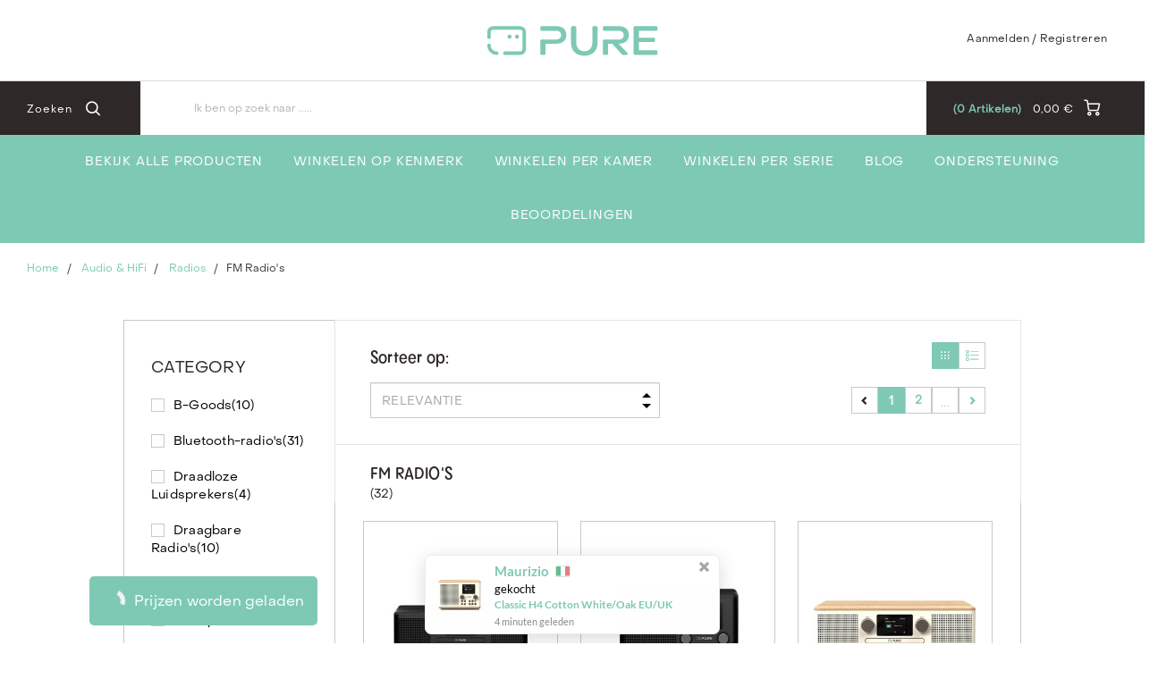

--- FILE ---
content_type: text/html;charset=UTF-8
request_url: https://www.pure-audio.com/nl-BE/audio-hifi/radios/fm-radio's/c/type_FMRadios
body_size: 20707
content:
<!DOCTYPE html>
<html lang="nl">
<head>
	<title>
		FM Radio's</title>

	<meta http-equiv="Content-Type" content="text/html; charset=utf-8"/>
	<meta http-equiv="X-UA-Compatible" content="IE=edge">
	<meta charset="utf-8">
	<meta name="viewport" content="width=device-width, initial-scale=1, user-scalable=no">

	<meta name="keywords">
<meta name="robots" content="index,follow">
<link rel="shortcut icon" type="image/x-icon" media="all" href="/_ui/responsive/theme-pure/images/favicon.ico" />
		<link rel="stylesheet" type="text/css"
      href="//fonts.googleapis.com/css?family=Open+Sans:400,300,300italic,400italic,600,600italic,700,700italic,800,800italic"/>
<link rel=âstylesheetâ href=âhttps://use.typekit.net/dsf8evb.cssâ>
        <link rel="stylesheet" type="text/css" media="all" href="/wro/pure_responsive.css?v=20220722112537"/>
        <link rel="stylesheet" type="text/css" media="all" href="/wro/addons_responsive.css"/>
    <link rel="stylesheet" type="text/css" media="all" href="/medias/pureToTheTopButton.css?context=bWFzdGVyfHJvb3R8NDIyfHRleHQvY3NzfGhmOS9oMzcvOTA0NDM1MTM4NTYzMC5jc3N8NzY1NGM4YjhhYTdkNGMyMzhmN2YwMmE0MDlmMmU4YTE4Yzc0ZmViZTk5OWYyNGY0MmU0NjAwZjE2NmRjMGJmYg&attachment=true"/>
<link rel="stylesheet" type="text/css" media="all" href="/medias/purePriceLoadingCSS.css?context=bWFzdGVyfHJvb3R8OTU1fHRleHQvY3NzfGg4Yy9oNmIvOTAxNjgwMzI2MjQ5NC5jc3N8MTA2OThmMjY3MTE5MzdlNDhmZDk2ZDA1NTJjODI0YjkxY2RkM2FlZGMwOGY2MWUyYjQ4NDY4OGJiMjdkYTY0Ng&attachment=true"/>
<link rel="stylesheet" type="text/css" media="all" href="/medias/Universal-Style-Magic-Pure-edits.css?context=bWFzdGVyfHJvb3R8MzY4NDB8dGV4dC9jc3N8aDFhL2g1MC85MTI5MjY1ODIzNzc0LmNzc3wzODNiOGVmMDA5NWZjNTk5MjBlNzNiNTRlZjUxYjhiYmJhMGRiZjhiZGI3ZDFjMWFiODZmNzFhMGE4ZDYzNGE4&attachment=true"/>





  







<script type="text/javascript" src="/_ui/shared/js/analyticsmediator.js"></script>
<script type="text/javascript">
        var googleGtmContainerId = 'GTM-TW6F7VG';
        (function (w, d, s, l, i) {
            w[l] = w[l] || [];
            w[l].push({
                'gtm.start': new Date().getTime(), event: 'gtm.js'
            });
            var f = d.getElementsByTagName(s)[0],
                j = d.createElement(s), dl = l != 'dataLayer' ? '&l=' + l : '';
            j.async = true;
            j.src = 'https://www.googletagmanager.com/gtm.js?id=' + i + dl;
            f.parentNode.insertBefore(j, f);
        })(window, document, 'script', 'dataLayer', googleGtmContainerId);
    </script>
<script type="text/javascript">
    var dataLayer = dataLayer || [];
</script>

<script type="text/javascript">

        var data_page_name    = document.location.host + document.location.pathname;
        var data_page_domain  = assignSafely('pure');
        var data_page_country = assignSafely('nl-BE');
        var data_page_type    = assignSafely('Product Overview Page');

        if ('') {
            var data_product_sku          = assignSafely('');
            var data_product_status       = 'view';
            var data_product_quantity     = '1';
            var data_product_value        = assignSafely('');
            var data_product_currency     = assignSafely('');
            var data_product_brand        = assignSafely('');
            var data_product_group        = assignSafely('');
            var data_product_name         = assignSafely('');
            var data_product_color        = assignSafely('');
            var data_product_size         = assignSafely('');
            var data_product_style        = assignSafely('');
            var data_product_availability = assignSafely('');
            var data_product_strike_value = assignSafely('');
        }

        if ('') {
            var data_order_id           = assignSafely('');
            var data_order_value        = assignSafely('');
            var data_order_payment      = assignSafely('');
            var data_order_shipment     = assignSafely('');
            var data_order_coupon_id    = assignSafely('');
            var data_order_coupon_value = assignSafely('');
            var data_product_sku        = assignSafely('');
            var data_product_status     = 'conf';
            var data_product_quantity   = assignSafely('');
            var data_product_value      = assignSafely('');
            var data_product_currency   = assignSafely('');
            var data_product_brand      = assignSafely('');
            var data_product_group      = assignSafely('');
            var data_product_name       = assignSafely('');
            var data_product_color      = assignSafely('');
            var data_product_size       = assignSafely('');
            var data_product_style      = assignSafely('');
        }

        if ('true') {
            var data_page_top_category = assignSafely('Audio & HiFi');
            var data_page_mid_category = assignSafely('Radios');
            var data_page_sub_category = assignSafely('FM Radio's');
            var data_page_pagination   = assignSafely('1');
            var data_page_filter       = assignSafely('relevance');
        }

        if ('') {
            var data_page_pagination     = assignSafely('1');
            var data_page_search_results = assignSafely('');
            var data_page_filter         = assignSafely('relevance');
        }

        function assignSafely(value) {
            return value === undefined ? '' : value;
        }
</script><link rel="canonical" href="https://www.pure-audio.com/nl-BE/audio-hifi/radios/fm-radio's/c/type_FMRadios"/>
    <link rel="next" href="https://www.pure-audio.com/nl-BE/audio-hifi/radios/fm-radio&#39;s/c/type_FMRadios?q=%3Arelevance&amp;page=1"/>
        <link rel="alternate" type="text/html" hreflang="en-CH" href="https://www.pure-audio.com/en-CH/audio-hifi/radios/fm-radio's/c/type_FMRadios"/>
    <link rel="alternate" type="text/html" hreflang="nl-BE" href="https://www.pure-audio.com/nl-BE/audio-hifi/radios/fm-radio's/c/type_FMRadios"/>
    <link rel="alternate" type="text/html" hreflang="en-IT" href="https://www.pure-audio.com/en-IT/audio-hifi/radios/fm-radio's/c/type_FMRadios"/>
    <link rel="alternate" type="text/html" hreflang="de-AT" href="https://www.pure-audio.com/de-AT/audio-hifi/radios/fm-radio's/c/type_FMRadios"/>
    <link rel="alternate" type="text/html" hreflang="x-default" href="https://www.pure-audio.com/de-DE/audio-hifi/radios/fm-radio's/c/type_FMRadios"/>
    <link rel="alternate" type="text/html" hreflang="nl-NL" href="https://www.pure-audio.com/nl-NL/audio-hifi/radios/fm-radio's/c/type_FMRadios"/>
    <link rel="alternate" type="text/html" hreflang="en-ES" href="https://www.pure-audio.com/en-ES/audio-hifi/radios/fm-radio's/c/type_FMRadios"/>
    <link rel="alternate" type="text/html" hreflang="en-AT" href="https://www.pure-audio.com/en-AT/audio-hifi/radios/fm-radio's/c/type_FMRadios"/>
    <link rel="alternate" type="text/html" hreflang="fr-CH" href="https://www.pure-audio.com/fr-CH/audio-hifi/radios/fm-radio's/c/type_FMRadios"/>
    <link rel="alternate" type="text/html" hreflang="en-AU" href="https://www.pure-audio.com/en-AU/audio-hifi/radios/fm-radio's/c/type_FMRadios"/>
    <link rel="alternate" type="text/html" hreflang="de-CH" href="https://www.pure-audio.com/de-CH/audio-hifi/radios/fm-radio's/c/type_FMRadios"/>
    <link rel="alternate" type="text/html" hreflang="de-BE" href="https://www.pure-audio.com/de-BE/audio-hifi/radios/fm-radio's/c/type_FMRadios"/>
    <link rel="alternate" type="text/html" hreflang="de-DE" href="https://www.pure-audio.com/de-DE/audio-hifi/radios/fm-radio's/c/type_FMRadios"/>
    <link rel="alternate" type="text/html" hreflang="en-NL" href="https://www.pure-audio.com/en-NL/audio-hifi/radios/fm-radio's/c/type_FMRadios"/>
    <link rel="alternate" type="text/html" hreflang="en-DE" href="https://www.pure-audio.com/en-DE/audio-hifi/radios/fm-radio's/c/type_FMRadios"/>
    <link rel="alternate" type="text/html" hreflang="de-NL" href="https://www.pure-audio.com/de-NL/audio-hifi/radios/fm-radio's/c/type_FMRadios"/>
    <link rel="alternate" type="text/html" hreflang="en-BE" href="https://www.pure-audio.com/en-BE/audio-hifi/radios/fm-radio's/c/type_FMRadios"/>
    <link rel="alternate" type="text/html" hreflang="es-ES" href="https://www.pure-audio.com/es-ES/audio-hifi/radios/fm-radio's/c/type_FMRadios"/>
    <link rel="alternate" type="text/html" hreflang="it-IT" href="https://www.pure-audio.com/it-IT/audio-hifi/radios/fm-radio's/c/type_FMRadios"/>
    <link rel="alternate" type="text/html" hreflang="en-FR" href="https://www.pure-audio.com/en-FR/audio-hifi/radios/fm-radio's/c/type_FMRadios"/>
    <link rel="alternate" type="text/html" hreflang="en-GLOBAL" href="https://www.pure-audio.com/en-GLOBAL/audio-hifi/radios/fm-radio's/c/type_FMRadios"/>
    <link rel="alternate" type="text/html" hreflang="fr-BE" href="https://www.pure-audio.com/fr-BE/audio-hifi/radios/fm-radio's/c/type_FMRadios"/>
    <link rel="alternate" type="text/html" hreflang="it-CH" href="https://www.pure-audio.com/it-CH/audio-hifi/radios/fm-radio's/c/type_FMRadios"/>
    <link rel="alternate" type="text/html" hreflang="fr-FR" href="https://www.pure-audio.com/fr-FR/audio-hifi/radios/fm-radio's/c/type_FMRadios"/>
    <link rel="alternate" type="text/html" hreflang="en-GB" href="https://www.pure-audio.com/en-GB/audio-hifi/radios/fm-radio's/c/type_FMRadios"/>
    </head>

<body class="page-productGrid pageType-CategoryPage template-pages-category-productGridPage  smartedit-page-uid-productGrid smartedit-page-uuid-eyJpdGVtSWQiOiJwcm9kdWN0R3JpZCIsImNhdGFsb2dJZCI6InB1cmVDb250ZW50Q2F0YWxvZyIsImNhdGFsb2dWZXJzaW9uIjoiT25saW5lIn0= smartedit-catalog-version-uuid-pureContentCatalog/Online  language-nl">
    <noscript>
    <iframe src="https://www.googletagmanager.com/ns.html?id=GTM-TW6F7VG"
            height="0" width="0" style="display:none;visibility:hidden"></iframe>
</noscript>
<main data-currency-iso-code="EUR" class="pure">
            <a href="#skip-to-content" class="skiptocontent" data-role="none">Skip to content</a>
            <a href="#skiptonavigation" class="skiptonavigation" data-role="none">Skip to navigation menu</a>


            <div class="yCmsContentSlot">
</div><header class="js-mainHeader">
    <div class="branding-mobile hidden-md hidden-lg">
        <div class="js-mobile-logo">
            </div>
    </div>
    <nav class="navigation navigation--top hidden-xs hidden-sm">
        <div class="row">
            <div class="col-sm-12 col-md-4 site-logo-container">
                <div class="nav__left js-site-logo">
                    <div class="yCmsComponent yComponentWrapper">
<div class="banner__component simple-banner">
	<a href="/nl-BE/"><img title="pure logo"
				alt="pure logo" src="/medias/pure-logo-2-.svg?context=bWFzdGVyfGltYWdlc3wyNDk1fGltYWdlL3N2Zyt4bWx8aW1hZ2VzL2hlNC9oNzMvOTAxNjk5NDcyNTkxOC5zdmd8MDk1NjMzMDc0YTRlODc0Yzg4MTI4Zjg1OTUyNWRhYTY0N2M1NGFiZmUxZDQ2ODVjMmQ3ZjhiOTUxM2QxYmM5Yg"></a>
		</div>

</div></div>
            </div>
            <div class="col-sm-12 col-md-8 pull-right">
                <div class="nav__right">
                    <ul class="nav__links nav__links--account">
                        <span class="js-hide-on-logout">
                                <li class="logged_in js-logged_in">
                                    <span class="js-hide-ajaxUserName" style="display:none">
                                          Welkom<span id="ajaxUserName"></span>
                                        </span>
                                    </li>
                            </span>

                            <span id="ajaxHeaderLinks" class="js-hide-on-logout"></span>

                            <li class="aqpLiOffcanvas js-hide-on-login" style="display: none;">
                                <a href="/nl-BE/login">
                                        Aanmelden / Registreren</a>
                                </li>

                            <li class="aqpLiOffcanvas js-hide-on-logout" style="display: none;">
                                <a href="/nl-BE/logout">
                                        Afmelden</a>
                                </li>

                        </ul>
                </div>
            </div>
        </div>
    </nav>
    <div class="hidden-xs hidden-sm js-secondaryNavAccount collapse" id="accNavComponentDesktopOne">
        <ul class="nav__links">
            </ul>
    </div>
    <div class="hidden-xs hidden-sm js-secondaryNavCompany collapse" id="accNavComponentDesktopTwo">
        <ul class="nav__links js-nav__links">

        </ul>
    </div>
    <nav class="navigation navigation--middle js-navigation--middle">
        <div class="container-fluid">
            <div class="row">
                <div class="mobile__nav__row mobile__nav__row--table">
                    <div class="mobile__nav__row--table-group">
                        <div class="mobile__nav__row--table-row">
                            <div class="mobile__nav__row--table-cell visible-xs hidden-sm">
                                <button class="mobile__nav__row--btn btn mobile__nav__row--btn-menu js-toggle-sm-navigation"
                                        type="button">
                                    <span class="icon-icon-hamburger">

                </span>
                                </button>
                            </div>

                            <div class="mobile__nav__row--table-cell visible-xs mobile__nav__row--seperator">
                                <button class="mobile__nav__row--btn btn mobile__nav__row--btn-search js-toggle-xs-search hidden-sm hidden-md hidden-lg"
                                            type="button">
                                        <span class="icon-icon-loop">

                </span>
                                    </button>
                                </div>

                            <div class="yCmsContentSlot orderToolsSlot componentContainer mobile__nav__row--table hidden-sm hidden-md hidden-lg">
</div><div class="yCmsContentSlot miniCartSlot componentContainer mobile__nav__row--table hidden-sm hidden-md hidden-lg">
<div class="yCmsComponent mobile__nav__row--table-cell">
<!-- Used to prevent minicart expanding on ajax load -->
<div class="nav-cart">
    <a href="/nl-BE/cart"
       class="mini-cart-link js-mini-cart-link"
       data-mini-cart-url="/nl-BE/cart/rollover/MiniCart"
       data-mini-cart-refresh-url="/nl-BE/cart/mini-cart/SUBTOTAL"
       data-mini-cart-name="Winkelwagen"
       data-mini-cart-empty-name="Winkelwagen legen"
       data-mini-cart-items-text="Artikelen">
        <div class="ajaxSpinner js-hide-on-load hidden-xs hidden-sm"></div>
        <div class="js-hide-ajaxMiniCart js-show-after-load">
            <div class="mini-cart-icon">
                <span class="icon-icon-cart"></span>
            </div>
            <div class="mini-cart-price js-mini-cart-price hidden-xs hidden-sm">
                    <span class="ajaxMiniCartPrice">0,00 &#8364;</span>
                </div>
                <div class="mini-cart-count js-mini-cart-count">
                <span class="nav-items-total">
                    <span class="ajaxMiniCartTotalItems">0</span>
                    <span class="items-desktop hidden-sm hidden-xs">&nbsp;
                        Artikelen</span>
                </span>
                </div>
            </div>
    </a>
</div>
<div class="mini-cart-container js-mini-cart-container"></div>

</div></div></div>
                    </div>
                </div>
            </div>
            <div class="row desktop__nav">
                <div class="nav__left">
                    <div class="row">
                        <div class="hidden-xs visible-sm mobile-menu">
                            <button class="btn js-toggle-sm-navigation" type="button">
                                <span class="icon-icon-hamburger"></span>
                            </button>
                        </div>
                        <div class="col-md-12 siteSearchContainer">
                            <div class="site-search">
                                <div class="yCmsComponent">
<div class="ui-front">
    <form name="search_form_SearchBoxComponent" method="get"
          action="/nl-BE/search/">
		<span class="input-group-btn"> <button class="js_search_button headerSearch" type="submit" disabled="true">
                <span class="text">Zoeken</span><span class="icon-icon-loop"></span>
            </button>
        </span>
        <div class="input-group">
            <input type="text" id="js-site-search-input"
                       class="form-control js-site-search-input" name="text" value=""
                       maxlength="100" placeholder="Ik ben op zoek naar ....."
                       data-options='{"autocompleteUrl" : "/nl-BE/search/autocomplete/SearchBoxComponent","minCharactersBeforeRequest" : "3","waitTimeBeforeRequest" : "500","displayProductImages" : true}'>
            </div>
    </form>

</div>

</div></div>
                        </div>
                    </div>
                </div>
                <div class="nav__right hidden-xs">
                    <ul class="nav__links nav__links--shop_info">
                        <li>
                            <div class="nav-location hidden">
                                        <a href="/nl-BE/store-finder" class="btn">
                                            <span class="glyphicon glyphicon-map-marker"></span>
                                        </a>
                                    </div>
                                </li>

                        <li>
                            <div class="yCmsContentSlot componentContainer">
</div></li>

                        <li>
                            <div class="yCmsContentSlot componentContainer">
<div class="yCmsComponent">
<!-- Used to prevent minicart expanding on ajax load -->
<div class="nav-cart">
    <a href="/nl-BE/cart"
       class="mini-cart-link js-mini-cart-link"
       data-mini-cart-url="/nl-BE/cart/rollover/MiniCart"
       data-mini-cart-refresh-url="/nl-BE/cart/mini-cart/SUBTOTAL"
       data-mini-cart-name="Winkelwagen"
       data-mini-cart-empty-name="Winkelwagen legen"
       data-mini-cart-items-text="Artikelen">
        <div class="ajaxSpinner js-hide-on-load hidden-xs hidden-sm"></div>
        <div class="js-hide-ajaxMiniCart js-show-after-load">
            <div class="mini-cart-icon">
                <span class="icon-icon-cart"></span>
            </div>
            <div class="mini-cart-price js-mini-cart-price hidden-xs hidden-sm">
                    <span class="ajaxMiniCartPrice">0,00 &#8364;</span>
                </div>
                <div class="mini-cart-count js-mini-cart-count">
                <span class="nav-items-total">
                    <span class="ajaxMiniCartTotalItems">0</span>
                    <span class="items-desktop hidden-sm hidden-xs">&nbsp;
                        Artikelen</span>
                </span>
                </div>
            </div>
    </a>
</div>
<div class="mini-cart-container js-mini-cart-container"></div>

</div></div></li>
                    </ul>
                </div>
            </div>
        </div>
    </nav>
    <a id="skiptonavigation"></a>
    <nav class="navigation navigation--bottom js_navigation--bottom js-enquire-offcanvas-navigation" role="navigation">
		<ul class="sticky-nav-top hidden-lg hidden-md js-sticky-user-group hidden-md hidden-lg">
                </ul>
		<div class="navigation__overflow">

            <span id="ajaxHeaderLinksMobile"></span>

           	<ul class="nav__links nav__links--products js-offcanvas-links">
				<li class="auto nav__links--primary ">
						<span class="yCmsComponent nav__link js_nav__link">
<a href="/nl-BE/audio-hifi/c/range_AudioHiFi" title="Bekijk alle producten">Bekijk alle producten</a></span></li>
				<li class="auto nav__links--primary nav__links--primary-has__sub js-enquire-has-sub js-evaluate-restriction">
						<span class="yCmsComponent nav__link js_nav__link">
<a href="/nl-BE/digitalradio" title="Winkelen op kenmerk">Winkelen op kenmerk</a></span><span class="glyphicon  glyphicon-chevron-right hidden-md hidden-lg nav__link--drill__down js_nav__link--drill__down"></span>
							<div class="sub__navigation js_sub__navigation col-md-3 col-lg-2">
								<a class="sm-back js-enquire-sub-close hidden-md hidden-lg" href="#">Back</a>
								<div class="row">
									<div class="sub-navigation-section col-md-12">
									    		<ul class="sub-navigation-list ">
										        	<li class="yCmsComponent nav__link--secondary">
<a href="/nl-BE/audio-hifi/radios/internet-radios/c/type_InternetRadios" title="Internetradio">Internetradio</a></li><li class="yCmsComponent nav__link--secondary">
<a href="/nl-BE/audio-hifi/radios/dab/dab&#43;-radio/c/type_DABRadios" title="DAB/DAB&#43;">DAB/DAB&#43;</a></li><li class="yCmsComponent nav__link--secondary">
<a href="/nl-BE/audio-hifi/portable/c/layer_portable" title="Draagbaar klaar">Draagbaar klaar</a></li><li class="yCmsComponent nav__link--secondary">
<a href="/nl-BE/audio-hifi/radios/radio/cd-spelers/c/type_RadioCDPlayers" title="CD Speler">CD Speler</a></li><li class="yCmsComponent nav__link--secondary">
<a href="/nl-BE/audio-hifi/radios/wekker-radio/c/type_AlarmRadios" title="Wekkerradio&#39;s">Wekkerradio&#39;s</a></li><li class="yCmsComponent nav__link--secondary">
<a href="/nl-BE/audio-hifi/radios/streaming-radios/c/type_StreamingRadios" title="Streaming Services">Streaming Services</a></li><li class="yCmsComponent nav__link--secondary">
<a href="/nl-BE/audio-hifi/bluetooth/c/layer_bluetooth" title="Bluetooth">Bluetooth</a></li></ul>
											</div>
									    </div>
							</div>
						</li>
				<li class="auto nav__links--primary nav__links--primary-has__sub js-enquire-has-sub js-evaluate-restriction">
						<span class="yCmsComponent nav__link js_nav__link">
<a href="/nl-BE/winkelen-per-kamer/c/layer_Rooms" title="Winkelen per kamer">Winkelen per kamer</a></span><span class="glyphicon  glyphicon-chevron-right hidden-md hidden-lg nav__link--drill__down js_nav__link--drill__down"></span>
							<div class="sub__navigation js_sub__navigation col-md-3 col-lg-2">
								<a class="sm-back js-enquire-sub-close hidden-md hidden-lg" href="#">Back</a>
								<div class="row">
									<div class="sub-navigation-section col-md-12">
									    		<ul class="sub-navigation-list ">
										        	<li class="yCmsComponent nav__link--secondary">
<a href="/nl-BE/winkelen-per-kamer/woonkamer/c/layer_LivingRoom" title="Woonkamer">Woonkamer</a></li><li class="yCmsComponent nav__link--secondary">
<a href="/nl-BE/winkelen-per-kamer/keuken/c/layer_Kitchen" title="Keuken">Keuken</a></li><li class="yCmsComponent nav__link--secondary">
<a href="/nl-BE/winkelen-per-kamer/slaapkamer/c/layer_Bedroom" title="Slaapkamer">Slaapkamer</a></li><li class="yCmsComponent nav__link--secondary">
<a href="/nl-BE/winkelen-per-kamer/badkamer/c/layer_Bathroom" title="Badkamer">Badkamer</a></li><li class="yCmsComponent nav__link--secondary">
<a href="/nl-BE/winkelen-per-kamer/buitenruimte/c/layer_Outdoor" title="Buitenruimte">Buitenruimte</a></li></ul>
											</div>
									    </div>
							</div>
						</li>
				<li class="auto nav__links--primary nav__links--primary-has__sub js-enquire-has-sub js-evaluate-restriction">
						<span class="yCmsComponent nav__link js_nav__link">
<a href="/nl-BE/winkelen-per-serie/c/layer_Series" title="Winkelen per Serie">Winkelen per Serie</a></span><span class="glyphicon  glyphicon-chevron-right hidden-md hidden-lg nav__link--drill__down js_nav__link--drill__down"></span>
							<div class="sub__navigation js_sub__navigation col-md-3 col-lg-2">
								<a class="sm-back js-enquire-sub-close hidden-md hidden-lg" href="#">Back</a>
								<div class="row">
									<div class="sub-navigation-section col-md-12">
									    		<ul class="sub-navigation-list ">
										        	<li class="yCmsComponent nav__link--secondary">
<a href="/nl-BE/winkelen-per-serie/classic/c/layer_classic" title="Classic">Classic</a></li><li class="yCmsComponent nav__link--secondary">
<a href="/nl-BE/winkelen-per-serie/evoke/c/layer_Evoke" title="Evoke">Evoke</a></li><li class="yCmsComponent nav__link--secondary">
<a href="/nl-BE/winkelen-per-serie/elan/c/layer_Elan" title="Elan">Elan</a></li><li class="yCmsComponent nav__link--secondary">
<a href="/nl-BE/winkelen-per-serie/moment/c/layer_moment" title="Moment">Moment</a></li><li class="yCmsComponent nav__link--secondary">
<a href="/nl-BE/winkelen-per-serie/woodland/c/layer_woodland" title="Woodland">Woodland</a></li></ul>
											</div>
									    </div>
							</div>
						</li>
				<li class="auto nav__links--primary ">
						<span class="yCmsComponent nav__link js_nav__link">
<a href="/nl-BE/blog" title="Blog">Blog</a></span></li>
				<li class="auto nav__links--primary nav__links--primary-has__sub js-enquire-has-sub js-evaluate-restriction">
						<span class="yCmsComponent nav__link js_nav__link">
<a href="https://support.pure-audio.com" title="Ondersteuning" target="_blank" rel="noopener noreferrer">Ondersteuning</a></span><span class="glyphicon  glyphicon-chevron-right hidden-md hidden-lg nav__link--drill__down js_nav__link--drill__down"></span>
							<div class="sub__navigation js_sub__navigation col-md-3 col-lg-2">
								<a class="sm-back js-enquire-sub-close hidden-md hidden-lg" href="#">Back</a>
								<div class="row">
									<div class="sub-navigation-section col-md-12">
									    		<ul class="sub-navigation-list ">
										        	<li class="yCmsComponent nav__link--secondary">
<a href="https://support.pure-audio.com/new-ticket" title="Contacteer ons" target="_blank" rel="noopener noreferrer">Contacteer ons</a></li><li class="yCmsComponent nav__link--secondary">
<a href="https://support.pure-audio.com/kb" title="Kennisbank &amp; FAQ" target="_blank" rel="noopener noreferrer">Kennisbank &amp; FAQ</a></li><li class="yCmsComponent nav__link--secondary">
<a href="/nl-BE/spare-parts/c/type_SpareParts" title="Onderdelen">Onderdelen</a></li><li class="yCmsComponent nav__link--secondary">
<a href="/nl-BE/gearchiveerde-producten/c/category_archived" title="Stopgezette producten">Stopgezette producten</a></li></ul>
											</div>
									    </div>
							</div>
						</li>
				<li class="auto nav__links--primary ">
						<span class="yCmsComponent nav__link js_nav__link">
<a href="/nl-BE/reviews" title="Beoordelingen">Beoordelingen</a></span></li>
				</ul>
		</div>
	</nav>
<div class="breadcrumb-section js-breadcrumb-indent opaque">
        <ol class="breadcrumb">
	<li>
		<a href="/nl-BE/">Home</a>
	</li>

	<li>
					<a href="/nl-BE/audio-hifi/c/range_AudioHiFi">Audio &amp; HiFi</a>
				</li>
			<li>
					<a href="/nl-BE/audio-hifi/radios/c/category_Radios">Radios</a>
				</li>
			<li class="active">FM Radio&#039;s</li>
			</ol>

</div>
</header>


<div class="yCmsContentSlot container-fluid">
</div><a id="skip-to-content"></a>

            <div class="main__inner-wrapper">
                <div class="global-alerts js-global-alerts">
    </div>

<div class="container">
		<div class="row">
			<div class="col-xs-3">
				<div class="yCmsContentSlot product-grid-left-refinements-slot">
<div class="yCmsComponent yComponentWrapper product-grid-left-refinements-component">
<div id="product-facet" class="hidden-sm hidden-xs product__facet js-product-facet">
    <div class="facet js-facet">
            <div class="facet__name js-facet-name">
                <span class="glyphicon facet__arrow"></span>
                Category</div>


            <div class="facet__values js-facet-values js-facet-form">

                <ul id='datalist' class="facet__list js-facet-list ">
                    <li class="visible">
                            <a href="/nl-BE/audio-hifi/radios/fm-radio's/c/type_FMRadios?q=%3Arelevance%3AallcategoriesNames%3AB-Goods">
                                    <span class="facet__text">
                                        B-Goods<span class="facet__value__count">(10)</span>
                                        </span>
                                </a>
                            </li>
                    <li class="visible">
                            <a href="/nl-BE/audio-hifi/radios/fm-radio's/c/type_FMRadios?q=%3Arelevance%3AallcategoriesNames%3ABluetooth-radio%2527s">
                                    <span class="facet__text">
                                        Bluetooth-radio&#039;s<span class="facet__value__count">(31)</span>
                                        </span>
                                </a>
                            </li>
                    <li class="visible">
                            <a href="/nl-BE/audio-hifi/radios/fm-radio's/c/type_FMRadios?q=%3Arelevance%3AallcategoriesNames%3ADraadloze%2BLuidsprekers">
                                    <span class="facet__text">
                                        Draadloze Luidsprekers<span class="facet__value__count">(4)</span>
                                        </span>
                                </a>
                            </li>
                    <li class="visible">
                            <a href="/nl-BE/audio-hifi/radios/fm-radio's/c/type_FMRadios?q=%3Arelevance%3AallcategoriesNames%3ADraagbare%2BRadio%2527s">
                                    <span class="facet__text">
                                        Draagbare Radio&#039;s<span class="facet__value__count">(10)</span>
                                        </span>
                                </a>
                            </li>
                    <li class="visible">
                            <a href="/nl-BE/audio-hifi/radios/fm-radio's/c/type_FMRadios?q=%3Arelevance%3AallcategoriesNames%3AInternet%2BRadios">
                                    <span class="facet__text">
                                        Internet Radios<span class="facet__value__count">(14)</span>
                                        </span>
                                </a>
                            </li>
                    <li class="visible">
                            <a href="/nl-BE/audio-hifi/radios/fm-radio's/c/type_FMRadios?q=%3Arelevance%3AallcategoriesNames%3ALuidsprekers">
                                    <span class="facet__text">
                                        Luidsprekers<span class="facet__value__count">(4)</span>
                                        </span>
                                </a>
                            </li>
                    <li class="visible">
                            <a href="/nl-BE/audio-hifi/radios/fm-radio's/c/type_FMRadios?q=%3Arelevance%3AallcategoriesNames%3AMobiele%2BLuidsprekers">
                                    <span class="facet__text">
                                        Mobiele Luidsprekers<span class="facet__value__count">(4)</span>
                                        </span>
                                </a>
                            </li>
                    <li class="hidden">
                            <a href="/nl-BE/audio-hifi/radios/fm-radio's/c/type_FMRadios?q=%3Arelevance%3AallcategoriesNames%3ANieuwe%2Bproducten">
                                    <span class="facet__text">
                                        Nieuwe producten<span class="facet__value__count">(6)</span>
                                        </span>
                                </a>
                            </li>
                    <li class="hidden">
                            <a href="/nl-BE/audio-hifi/radios/fm-radio's/c/type_FMRadios?q=%3Arelevance%3AallcategoriesNames%3ARadio%252FCD%2BSpelers">
                                    <span class="facet__text">
                                        Radio/CD Spelers<span class="facet__value__count">(14)</span>
                                        </span>
                                </a>
                            </li>
                    <li class="hidden">
                            <a href="/nl-BE/audio-hifi/radios/fm-radio's/c/type_FMRadios?q=%3Arelevance%3AallcategoriesNames%3AStreaming%2BRadios">
                                    <span class="facet__text">
                                        Streaming Radios<span class="facet__value__count">(12)</span>
                                        </span>
                                </a>
                            </li>
                    <li class="hidden">
                            <a href="/nl-BE/audio-hifi/radios/fm-radio's/c/type_FMRadios?q=%3Arelevance%3AallcategoriesNames%3AWekker%2Bradio">
                                    <span class="facet__text">
                                        Wekker radio<span class="facet__value__count">(1)</span>
                                        </span>
                                </a>
                            </li>
                    <li class="hidden">
                            <a href="/nl-BE/audio-hifi/radios/fm-radio's/c/type_FMRadios?q=%3Arelevance%3AallcategoriesNames%3AWinkelen%2Bper%2Bkamer">
                                    <span class="facet__text">
                                        Winkelen per kamer<span class="facet__value__count">(27)</span>
                                        </span>
                                </a>
                            </li>
                    </ul>

                </div>
            <div class="js_facet_show_more">
                Show more</div>
            <div class="js_facet_show_less">
                Show less</div>
        </div>
    </div>

</div></div></div>
			<div class="col-sm-12 col-md-9">
				<div class="yCmsContentSlot product-grid-right-result-slot">
<div class="yCmsComponent product__list--wrapper yComponentWrapper product-grid-right-result-component">
<div class="pagination-bar top">
        <div class="pagination-toolbar">
            <div class="helper clearfix hidden-md hidden-lg"></div>

                <div class="sort-refine-bar__border top hidden-lg hidden-md"></div>

                <div class="sort-refine-bar">
                    <div class="row">
                        <div class="wrapper--sorting">
                            <div class="form-group">

                                <h4 class="control-label " for="sortForm1">
                                    Sorteer op:
</h4>

                                <form id="sortForm1" name="sortForm1" method="get"
                                      action="#">

                                    <div class="wrapper--select">
                                        <select id="sortOptions1" name="sort" class="form-control">
                                            <option disabled>Sorteer op:
</option>
                                            <option value="relevance" selected="selected">
                                                    Relevantie</option>
                                            <option value="topRated" >
                                                    Hoogst gewaardeerd</option>
                                            <option value="name-asc" >
                                                    Naam (oplopend)</option>
                                            <option value="name-desc" >
                                                    Naam (aflopend)</option>
                                            </select>
                                        <div class="wrapper--arw">
                                            <div class="arw arw-top"><span class="arw-up black"></span></div>
                                            <div class="arw arw-bottom"><span class="arw-down black"></span></div>
                                        </div>
                                    </div>
                                    <input type="hidden" name="q" value="&#x3a;relevance"/>
                                    <input type="hidden" name="show" value="Page"/>
                                        </form>
                            </div>
                        </div>

                        <div class="view-switch">
                                <form class="viewSwitchForm" action="/nl-BE/view/grid" method="post">
                                    <button type="submit" class="icon-icon-dots"/>
                                </form>

                                <form class="viewSwitchForm" action="/nl-BE/view/list" method="post">
                                    <button type="submit" class="icon-icon-list"/>
                                </form>
                            </div>
                        <div class="wrapper--pagination">
                            <ul class="pagination">
        <li class="pagination-prev disabled">
                <div class="pagination--inner">
                    <span class="glyphicon glyphicon-chevron-left"></span>
                </div>
            </li>
        <li class="active">
                        <div class="pagination--inner">
                            <span>1<span class="sr-only">(current)</span></span>
                        </div>
                    </li>
                <li><a class="" href="/nl-BE/audio-hifi/radios/fm-radio&#39;s/c/type_FMRadios?q=%3Arelevance&amp;page=1">2</a></li>
                    <li class="pagination-dots">
                <div class="pagination--inner">
                    <a href="/nl-BE/audio-hifi/radios/fm-radio&#39;s/c/type_FMRadios?q=%3Arelevance&amp;page=1" rel="next" class="glyphicon">...</a>
                    </div>
            </li>
        <li class="pagination-next">
                <div class="pagination--inner">
                    <a href="/nl-BE/audio-hifi/radios/fm-radio&#39;s/c/type_FMRadios?q=%3Arelevance&amp;page=1" rel="next" class="glyphicon glyphicon-chevron-right"></a>
                    </div>
            </li>
        </ul>
</div>
                        <div class="hidden-md hidden-lg refineButtonWrapper">
                            <button class="btn btn-default js-show-facets" data-select-refinements-title="Selecteer Verfijningen">
    Verfijnen</button>

</div>

                    </div>
                </div>

                <div class="sort-refine-bar__border bottom hidden-lg hidden-md"></div>

            </div>

    </div>
<div class="product__listing--title">
        <h1>FM Radio's</h1> <span>(32)</span>
    </div>
<div class="product__listing product__grid">
        <div class="wrapper--product-item">
    <div class="container--product-item">
        <div class="product-item">
            <a class="thumb" href="/nl-BE/audio-hifi/radios/internet-radios/classic-c-d6i-de-charmante-alles-in-een-internetradio/p/254587" title="Classic C-D6i Black-Black Ash EU/UK">
                    <img src="/medias/254587-1200Wx1200H-300Wx300H?context=bWFzdGVyfGltYWdlc3wxMTE0M3xpbWFnZS9qcGVnfGltYWdlcy9oMzAvaDA5LzkwOTQ0MDQ0NzI4NjIuanBnfGJiNmNiYzExM2QzODMwN2Q5MzJiOWMyNzEwMjgyMzQ0MmFjZmQ2ZGZkNWE4MTFjY2RhNjE1YmViMzJiZWVlZTg" alt="Classic C-D6i Black-Black Ash EU/UK" title="Classic C-D6i Black-Black Ash EU/UK"/>
            </a>
                <div class="details">

                    <div class="brand">
                            <p id="">Pure</p>
                        </div>
                    <a class="name" href="/nl-BE/audio-hifi/radios/internet-radios/classic-c-d6i-de-charmante-alles-in-een-internetradio/p/254587">
                            Classic C-D6i Black-Black Ash EU/UK</a>
                    <div class="wrapper--price-price_strikeTrough js-country-restriction">
                            







    
    
        
        <div class="priceContainer ajaxPriceContainer" style="display:none" data-product="000000000000254587"
             data-planogram-entries="">
            <div class="js-hide-retailSpecificPricing" style="display: none">
                <div class="price price-list-view ajaxMSRPPricePlaceholder-000000000000254587">0,00 &#8364;</div>
            </div>
            <div class="js-hide-fullPricing flexbox flexbox-list-view" style="display: none">
                <div class="price price-list-view price_carousel ajaxPricePlaceholder-000000000000254587">0,00 &#8364;</div>
                <div class="price_strikeTrough price_strikeTrough_listView price_strikethrough_carousel hidePriceStrikeThroughListView-000000000000254587" style="display: none">
                    in plaats van
                    <span class="ajaxStrikeThroughPricePlaceholder-000000000000254587"
                          style="display:none;text-decoration: line-through">
                            0,00 &#8364;
                    </span>
                </div>
            </div>
            
        </div>
    



</div>
                    <div class="wrapper--itemVariants hidden">
                        <div class="itemVariants">
                            <div class="itemVariant">
                                <img src="/medias/254587-1200Wx1200H-300Wx300H?context=bWFzdGVyfGltYWdlc3wxMTE0M3xpbWFnZS9qcGVnfGltYWdlcy9oMzAvaDA5LzkwOTQ0MDQ0NzI4NjIuanBnfGJiNmNiYzExM2QzODMwN2Q5MzJiOWMyNzEwMjgyMzQ0MmFjZmQ2ZGZkNWE4MTFjY2RhNjE1YmViMzJiZWVlZTg" alt="Classic C-D6i Black-Black Ash EU/UK" title="Classic C-D6i Black-Black Ash EU/UK"/>
            </div>
                        </div>
                    </div>

                </div>


                <div class="addtocart">
                    <div class="actions-container-for-ProductGridComponent">
                        <div class="ProductGridComponent-ListAddToCartAction" data-index="1" class="">
			<form id="addToCartForm254587" class="add_to_cart_form" action="/nl-BE/cart/add" method="post"><input type="hidden" maxlength="3" size="1" id="qty" name="qty" class="qty js-qty-selector-input" value="1"/>
            <input type="hidden" name="productCodePost" value="254587"/>
            <input type="hidden" id="consentGivenInput" name="consentGiven" value="" data-value=""/>
            <input type="hidden" id="userAnonymousInput" name="userAnonymous" value="" data-value=""/>
            <input type="hidden" id="baseSite" name="baseSite"/>

            <button type="submit" class="btn btn-primary btn-block js-add-to-cart add-to-cart-disabled"
                            disabled data-product="000000000000254587">
                        In de winkelwagen</button>
                <a href="#" id="backInStockLink" style="display: none" data-link="/nl-BE/audio-hifi/radios/internet-radios/classic-c-d6i-de-charmante-alles-in-een-internetradio/p/254587/back-in-stock"
               class="btn btn-primary btn-block js-back-in-stock back-in-stock" data-product="000000000000254587"
               data-cbox-title="Notification">
                Weer op voorraad melding</a>
        <div>
<input type="hidden" name="CSRFToken" value="0f1e7ed8-d93b-4034-af23-a70d9301f95b" />
</div></form><form id="configureForm254587" class="configure_form" action="/nl-BE/audio-hifi/radios/internet-radios/classic-c-d6i-de-charmante-alles-in-een-internetradio/p/254587/configurator-page/" method="get"></form></div>
	</div>
                </div>
            </div>
    </div>
</div>

<div class="wrapper--product-item">
    <div class="container--product-item">
        <div class="product-item">
            <a class="thumb" href="/nl-BE/audio-hifi/radios/internet-radios/classic-h4i-de-compacte-internet-radio/p/254585" title="Classic H4i Black-Black Ash EU/UK">
                    <img src="/medias/254585-1200Wx1200H-300Wx300H?context=bWFzdGVyfGltYWdlc3wxODc2NnxpbWFnZS9qcGVnfGltYWdlcy9oNzgvaDZmLzkwOTQ2NTk4MDExMTguanBnfDk2Nzc2Y2Q2M2I0NDkyODdhNWQ5ZjU4MTc1MzY0MDQwN2E3ODdhNzg0M2JjMTQ2NDc4M2NjMzAyYTEyMWZhZTE" alt="Classic H4i Black-Black Ash EU/UK" title="Classic H4i Black-Black Ash EU/UK"/>
            </a>
                <div class="details">

                    <div class="brand">
                            <p id="">Pure</p>
                        </div>
                    <a class="name" href="/nl-BE/audio-hifi/radios/internet-radios/classic-h4i-de-compacte-internet-radio/p/254585">
                            Classic H4i Black-Black Ash EU/UK</a>
                    <div class="wrapper--price-price_strikeTrough js-country-restriction">
                            







    
    
        
        <div class="priceContainer ajaxPriceContainer" style="display:none" data-product="000000000000254585"
             data-planogram-entries="">
            <div class="js-hide-retailSpecificPricing" style="display: none">
                <div class="price price-list-view ajaxMSRPPricePlaceholder-000000000000254585">0,00 &#8364;</div>
            </div>
            <div class="js-hide-fullPricing flexbox flexbox-list-view" style="display: none">
                <div class="price price-list-view price_carousel ajaxPricePlaceholder-000000000000254585">0,00 &#8364;</div>
                <div class="price_strikeTrough price_strikeTrough_listView price_strikethrough_carousel hidePriceStrikeThroughListView-000000000000254585" style="display: none">
                    in plaats van
                    <span class="ajaxStrikeThroughPricePlaceholder-000000000000254585"
                          style="display:none;text-decoration: line-through">
                            0,00 &#8364;
                    </span>
                </div>
            </div>
            
        </div>
    



</div>
                    <div class="wrapper--itemVariants hidden">
                        <div class="itemVariants">
                            <div class="itemVariant">
                                <img src="/medias/254585-1200Wx1200H-300Wx300H?context=bWFzdGVyfGltYWdlc3wxODc2NnxpbWFnZS9qcGVnfGltYWdlcy9oNzgvaDZmLzkwOTQ2NTk4MDExMTguanBnfDk2Nzc2Y2Q2M2I0NDkyODdhNWQ5ZjU4MTc1MzY0MDQwN2E3ODdhNzg0M2JjMTQ2NDc4M2NjMzAyYTEyMWZhZTE" alt="Classic H4i Black-Black Ash EU/UK" title="Classic H4i Black-Black Ash EU/UK"/>
            </div>
                        </div>
                    </div>

                </div>


                <div class="addtocart">
                    <div class="actions-container-for-ProductGridComponent">
                        <div class="ProductGridComponent-ListAddToCartAction" data-index="1" class="">
			<form id="addToCartForm254585" class="add_to_cart_form" action="/nl-BE/cart/add" method="post"><input type="hidden" maxlength="3" size="1" id="qty" name="qty" class="qty js-qty-selector-input" value="1"/>
            <input type="hidden" name="productCodePost" value="254585"/>
            <input type="hidden" id="consentGivenInput" name="consentGiven" value="" data-value=""/>
            <input type="hidden" id="userAnonymousInput" name="userAnonymous" value="" data-value=""/>
            <input type="hidden" id="baseSite" name="baseSite"/>

            <button type="submit" class="btn btn-primary btn-block js-add-to-cart add-to-cart-disabled"
                            disabled data-product="000000000000254585">
                        In de winkelwagen</button>
                <a href="#" id="backInStockLink" style="display: none" data-link="/nl-BE/audio-hifi/radios/internet-radios/classic-h4i-de-compacte-internet-radio/p/254585/back-in-stock"
               class="btn btn-primary btn-block js-back-in-stock back-in-stock" data-product="000000000000254585"
               data-cbox-title="Notification">
                Weer op voorraad melding</a>
        <div>
<input type="hidden" name="CSRFToken" value="0f1e7ed8-d93b-4034-af23-a70d9301f95b" />
</div></form><form id="configureForm254585" class="configure_form" action="/nl-BE/audio-hifi/radios/internet-radios/classic-h4i-de-compacte-internet-radio/p/254585/configurator-page/" method="get"></form></div>
	</div>
                </div>
            </div>
    </div>
</div>

<div class="wrapper--product-item">
    <div class="container--product-item">
        <div class="product-item">
            <a class="thumb" href="/nl-BE/audio-hifi/radios/radio/cd-spelers/classic-c-d6/p/252984" title="Classic C-D6 Cotton White/Oak EU/UK">
                    <img src="/medias/252984-1200Wx1200H-300Wx300H?context=bWFzdGVyfGltYWdlc3wzNzgwNXxpbWFnZS9qcGVnfGltYWdlcy9oYmQvaDQyLzkwNDk4MzE2MDQyNTQuanBnfGFjNmY4YmQ2NDJkN2Q1OTIxN2MzODE0NmIyNzgxOWNiMWM4NGVhNTk0ZjdiYWZkMDM5Y2JmZjZkZDYxZDFkOWM" alt="Classic C-D6 Cotton White/Oak EU/UK" title="Classic C-D6 Cotton White/Oak EU/UK"/>
            </a>
                <div class="details">

                    <div class="brand">
                            <p id="">Pure</p>
                        </div>
                    <a class="name" href="/nl-BE/audio-hifi/radios/radio/cd-spelers/classic-c-d6/p/252984">
                            Classic C-D6 Cotton White/Oak EU/UK</a>
                    <div class="wrapper--price-price_strikeTrough js-country-restriction">
                            







    
    
        
        <div class="priceContainer ajaxPriceContainer" style="display:none" data-product="000000000000252984"
             data-planogram-entries="">
            <div class="js-hide-retailSpecificPricing" style="display: none">
                <div class="price price-list-view ajaxMSRPPricePlaceholder-000000000000252984">0,00 &#8364;</div>
            </div>
            <div class="js-hide-fullPricing flexbox flexbox-list-view" style="display: none">
                <div class="price price-list-view price_carousel ajaxPricePlaceholder-000000000000252984">0,00 &#8364;</div>
                <div class="price_strikeTrough price_strikeTrough_listView price_strikethrough_carousel hidePriceStrikeThroughListView-000000000000252984" style="display: none">
                    in plaats van
                    <span class="ajaxStrikeThroughPricePlaceholder-000000000000252984"
                          style="display:none;text-decoration: line-through">
                            0,00 &#8364;
                    </span>
                </div>
            </div>
            
        </div>
    



</div>
                    <div class="wrapper--itemVariants hidden">
                        <div class="itemVariants">
                            <div class="itemVariant">
                                <img src="/medias/252984-1200Wx1200H-300Wx300H?context=bWFzdGVyfGltYWdlc3wzNzgwNXxpbWFnZS9qcGVnfGltYWdlcy9oYmQvaDQyLzkwNDk4MzE2MDQyNTQuanBnfGFjNmY4YmQ2NDJkN2Q1OTIxN2MzODE0NmIyNzgxOWNiMWM4NGVhNTk0ZjdiYWZkMDM5Y2JmZjZkZDYxZDFkOWM" alt="Classic C-D6 Cotton White/Oak EU/UK" title="Classic C-D6 Cotton White/Oak EU/UK"/>
            </div>
                        </div>
                    </div>

                </div>


                <div class="addtocart">
                    <div class="actions-container-for-ProductGridComponent">
                        <div class="ProductGridComponent-ListAddToCartAction" data-index="1" class="">
			<form id="addToCartForm252984" class="add_to_cart_form" action="/nl-BE/cart/add" method="post"><input type="hidden" maxlength="3" size="1" id="qty" name="qty" class="qty js-qty-selector-input" value="1"/>
            <input type="hidden" name="productCodePost" value="252984"/>
            <input type="hidden" id="consentGivenInput" name="consentGiven" value="" data-value=""/>
            <input type="hidden" id="userAnonymousInput" name="userAnonymous" value="" data-value=""/>
            <input type="hidden" id="baseSite" name="baseSite"/>

            <button type="submit" class="btn btn-primary btn-block js-add-to-cart add-to-cart-disabled"
                            disabled data-product="000000000000252984">
                        In de winkelwagen</button>
                <a href="#" id="backInStockLink" style="display: none" data-link="/nl-BE/audio-hifi/radios/radio/cd-spelers/classic-c-d6/p/252984/back-in-stock"
               class="btn btn-primary btn-block js-back-in-stock back-in-stock" data-product="000000000000252984"
               data-cbox-title="Notification">
                Weer op voorraad melding</a>
        <div>
<input type="hidden" name="CSRFToken" value="0f1e7ed8-d93b-4034-af23-a70d9301f95b" />
</div></form><form id="configureForm252984" class="configure_form" action="/nl-BE/audio-hifi/radios/radio/cd-spelers/classic-c-d6/p/252984/configurator-page/" method="get"></form></div>
	</div>
                </div>
            </div>
    </div>
</div>

<div class="wrapper--product-item">
    <div class="container--product-item">
        <div class="product-item">
            <a class="thumb" href="/nl-BE/audio-hifi/radios/internet-radios/evoke-play/p/249524" title="Evoke Play Coffee Black EU/UK">
                    <img src="/medias/249524-1200Wx1200H-300Wx300H?context=bWFzdGVyfGltYWdlc3wyNjczMHxpbWFnZS9qcGVnfGltYWdlcy9oMTIvaDRlLzg5NDA1NDYxNjI3MTguanBnfDJlNjBlNTVjZjliY2VmNGY4MDI3NWU0NmM5MTVkM2RjMjg5MzYxMDE0ZmQxODMyMWMyYWE1YmUyNWJjYTJhYWE" alt="Evoke Play Coffee Black EU/UK" title="Evoke Play Coffee Black EU/UK"/>
            </a>
                <div class="details">

                    <div class="brand">
                            <p id="">Pure</p>
                        </div>
                    <a class="name" href="/nl-BE/audio-hifi/radios/internet-radios/evoke-play/p/249524">
                            Evoke Play Coffee Black EU/UK</a>
                    <div class="wrapper--price-price_strikeTrough js-country-restriction">
                            







    
    
        
        <div class="priceContainer ajaxPriceContainer" style="display:none" data-product="000000000000249524"
             data-planogram-entries="">
            <div class="js-hide-retailSpecificPricing" style="display: none">
                <div class="price price-list-view ajaxMSRPPricePlaceholder-000000000000249524">0,00 &#8364;</div>
            </div>
            <div class="js-hide-fullPricing flexbox flexbox-list-view" style="display: none">
                <div class="price price-list-view price_carousel ajaxPricePlaceholder-000000000000249524">0,00 &#8364;</div>
                <div class="price_strikeTrough price_strikeTrough_listView price_strikethrough_carousel hidePriceStrikeThroughListView-000000000000249524" style="display: none">
                    in plaats van
                    <span class="ajaxStrikeThroughPricePlaceholder-000000000000249524"
                          style="display:none;text-decoration: line-through">
                            0,00 &#8364;
                    </span>
                </div>
            </div>
            
        </div>
    



</div>
                    <div class="wrapper--itemVariants hidden">
                        <div class="itemVariants">
                            <div class="itemVariant">
                                <img src="/medias/249524-1200Wx1200H-300Wx300H?context=bWFzdGVyfGltYWdlc3wyNjczMHxpbWFnZS9qcGVnfGltYWdlcy9oMTIvaDRlLzg5NDA1NDYxNjI3MTguanBnfDJlNjBlNTVjZjliY2VmNGY4MDI3NWU0NmM5MTVkM2RjMjg5MzYxMDE0ZmQxODMyMWMyYWE1YmUyNWJjYTJhYWE" alt="Evoke Play Coffee Black EU/UK" title="Evoke Play Coffee Black EU/UK"/>
            </div>
                        </div>
                    </div>

                </div>


                <div class="addtocart">
                    <div class="actions-container-for-ProductGridComponent">
                        <div class="ProductGridComponent-ListAddToCartAction" data-index="1" class="">
			<form id="addToCartForm249524" class="add_to_cart_form" action="/nl-BE/cart/add" method="post"><input type="hidden" maxlength="3" size="1" id="qty" name="qty" class="qty js-qty-selector-input" value="1"/>
            <input type="hidden" name="productCodePost" value="249524"/>
            <input type="hidden" id="consentGivenInput" name="consentGiven" value="" data-value=""/>
            <input type="hidden" id="userAnonymousInput" name="userAnonymous" value="" data-value=""/>
            <input type="hidden" id="baseSite" name="baseSite"/>

            <button type="submit" class="btn btn-primary btn-block js-add-to-cart add-to-cart-disabled"
                            disabled data-product="000000000000249524">
                        In de winkelwagen</button>
                <a href="#" id="backInStockLink" style="display: none" data-link="/nl-BE/audio-hifi/radios/internet-radios/evoke-play/p/249524/back-in-stock"
               class="btn btn-primary btn-block js-back-in-stock back-in-stock" data-product="000000000000249524"
               data-cbox-title="Notification">
                Weer op voorraad melding</a>
        <div>
<input type="hidden" name="CSRFToken" value="0f1e7ed8-d93b-4034-af23-a70d9301f95b" />
</div></form><form id="configureForm249524" class="configure_form" action="/nl-BE/audio-hifi/radios/internet-radios/evoke-play/p/249524/configurator-page/" method="get"></form></div>
	</div>
                </div>
            </div>
    </div>
</div>

<div class="wrapper--product-item">
    <div class="container--product-item">
        <div class="product-item">
            <a class="thumb" href="/nl-BE/audio-hifi/radios/draagbare-radio's/woodland-draagbare-buitenspeaker/p/251891" title="Woodland Portable Outdoor Speaker">
                    <img src="/medias/251891-1200Wx1200H-300Wx300H?context=bWFzdGVyfGltYWdlc3wxMjMxOHxpbWFnZS9qcGVnfGltYWdlcy9oMzYvaGQ1LzkxMTM5NTM0Njg0NDYuanBnfDJiNmQzN2E4ZDZiZThlYzc3YmQyZjQzM2FkNDcyMTg2ZWRjZTMxM2Q4ZDBjMDMwNmQ2YTUyMTU0NzJkZTMyNDQ" alt="Woodland Portable Outdoor Speaker" title="Woodland Portable Outdoor Speaker"/>
            </a>
                <div class="details">

                    <div class="brand">
                            <p id="">Pure</p>
                        </div>
                    <a class="name" href="/nl-BE/audio-hifi/radios/draagbare-radio's/woodland-draagbare-buitenspeaker/p/251891">
                            Woodland Portable Outdoor Speaker</a>
                    <div class="wrapper--price-price_strikeTrough js-country-restriction">
                            







    
    
        
        <div class="priceContainer ajaxPriceContainer" style="display:none" data-product="000000000000251891"
             data-planogram-entries="">
            <div class="js-hide-retailSpecificPricing" style="display: none">
                <div class="price price-list-view ajaxMSRPPricePlaceholder-000000000000251891">0,00 &#8364;</div>
            </div>
            <div class="js-hide-fullPricing flexbox flexbox-list-view" style="display: none">
                <div class="price price-list-view price_carousel ajaxPricePlaceholder-000000000000251891">0,00 &#8364;</div>
                <div class="price_strikeTrough price_strikeTrough_listView price_strikethrough_carousel hidePriceStrikeThroughListView-000000000000251891" style="display: none">
                    in plaats van
                    <span class="ajaxStrikeThroughPricePlaceholder-000000000000251891"
                          style="display:none;text-decoration: line-through">
                            0,00 &#8364;
                    </span>
                </div>
            </div>
            
        </div>
    



</div>
                    <div class="wrapper--itemVariants hidden">
                        <div class="itemVariants">
                            <div class="itemVariant">
                                <img src="/medias/251891-1200Wx1200H-300Wx300H?context=bWFzdGVyfGltYWdlc3wxMjMxOHxpbWFnZS9qcGVnfGltYWdlcy9oMzYvaGQ1LzkxMTM5NTM0Njg0NDYuanBnfDJiNmQzN2E4ZDZiZThlYzc3YmQyZjQzM2FkNDcyMTg2ZWRjZTMxM2Q4ZDBjMDMwNmQ2YTUyMTU0NzJkZTMyNDQ" alt="Woodland Portable Outdoor Speaker" title="Woodland Portable Outdoor Speaker"/>
            </div>
                        </div>
                    </div>

                </div>


                <div class="addtocart">
                    <div class="actions-container-for-ProductGridComponent">
                        <div class="ProductGridComponent-ListAddToCartAction" data-index="1" class="">
			<form id="addToCartForm251891" class="add_to_cart_form" action="/nl-BE/cart/add" method="post"><input type="hidden" maxlength="3" size="1" id="qty" name="qty" class="qty js-qty-selector-input" value="1"/>
            <input type="hidden" name="productCodePost" value="251891"/>
            <input type="hidden" id="consentGivenInput" name="consentGiven" value="" data-value=""/>
            <input type="hidden" id="userAnonymousInput" name="userAnonymous" value="" data-value=""/>
            <input type="hidden" id="baseSite" name="baseSite"/>

            <button type="submit" class="btn btn-primary btn-block js-add-to-cart add-to-cart-disabled"
                            disabled data-product="000000000000251891">
                        In de winkelwagen</button>
                <a href="#" id="backInStockLink" style="display: none" data-link="/nl-BE/audio-hifi/radios/draagbare-radio's/woodland-draagbare-buitenspeaker/p/251891/back-in-stock"
               class="btn btn-primary btn-block js-back-in-stock back-in-stock" data-product="000000000000251891"
               data-cbox-title="Notification">
                Weer op voorraad melding</a>
        <div>
<input type="hidden" name="CSRFToken" value="0f1e7ed8-d93b-4034-af23-a70d9301f95b" />
</div></form><form id="configureForm251891" class="configure_form" action="/nl-BE/audio-hifi/radios/draagbare-radio&#39;s/woodland-draagbare-buitenspeaker/p/251891/configurator-page/" method="get"></form></div>
	</div>
                </div>
            </div>
    </div>
</div>

<div class="wrapper--product-item">
    <div class="container--product-item">
        <div class="product-item">
            <a class="thumb" href="/nl-BE/audio-hifi/radios/dab/dab+-radio/classic-h4/p/252982" title="Classic H4 Cotton White/Oak EU/UK">
                    <img src="/medias/252982-1200Wx1200H-300Wx300H?context=bWFzdGVyfGltYWdlc3wzOTY1N3xpbWFnZS9qcGVnfGltYWdlcy9oNjMvaDExLzkwNDk4ODc5MzI0NDYuanBnfDBlYjA1YzdjN2JmYmFkMTBmNTE4ODA2MWU1YjI5NWQ2NWViNmRlNTYyZTk2NDMwYTNiZmMzMzdhMjAwODE0ZGQ" alt="Classic H4 Cotton White/Oak EU/UK" title="Classic H4 Cotton White/Oak EU/UK"/>
            </a>
                <div class="details">

                    <div class="brand">
                            <p id="">Pure</p>
                        </div>
                    <a class="name" href="/nl-BE/audio-hifi/radios/dab/dab+-radio/classic-h4/p/252982">
                            Classic H4 Cotton White/Oak EU/UK</a>
                    <div class="wrapper--price-price_strikeTrough js-country-restriction">
                            







    
    
        
        <div class="priceContainer ajaxPriceContainer" style="display:none" data-product="000000000000252982"
             data-planogram-entries="">
            <div class="js-hide-retailSpecificPricing" style="display: none">
                <div class="price price-list-view ajaxMSRPPricePlaceholder-000000000000252982">0,00 &#8364;</div>
            </div>
            <div class="js-hide-fullPricing flexbox flexbox-list-view" style="display: none">
                <div class="price price-list-view price_carousel ajaxPricePlaceholder-000000000000252982">0,00 &#8364;</div>
                <div class="price_strikeTrough price_strikeTrough_listView price_strikethrough_carousel hidePriceStrikeThroughListView-000000000000252982" style="display: none">
                    in plaats van
                    <span class="ajaxStrikeThroughPricePlaceholder-000000000000252982"
                          style="display:none;text-decoration: line-through">
                            0,00 &#8364;
                    </span>
                </div>
            </div>
            
        </div>
    



</div>
                    <div class="wrapper--itemVariants hidden">
                        <div class="itemVariants">
                            <div class="itemVariant">
                                <img src="/medias/252982-1200Wx1200H-300Wx300H?context=bWFzdGVyfGltYWdlc3wzOTY1N3xpbWFnZS9qcGVnfGltYWdlcy9oNjMvaDExLzkwNDk4ODc5MzI0NDYuanBnfDBlYjA1YzdjN2JmYmFkMTBmNTE4ODA2MWU1YjI5NWQ2NWViNmRlNTYyZTk2NDMwYTNiZmMzMzdhMjAwODE0ZGQ" alt="Classic H4 Cotton White/Oak EU/UK" title="Classic H4 Cotton White/Oak EU/UK"/>
            </div>
                        </div>
                    </div>

                </div>


                <div class="addtocart">
                    <div class="actions-container-for-ProductGridComponent">
                        <div class="ProductGridComponent-ListAddToCartAction" data-index="1" class="">
			<form id="addToCartForm252982" class="add_to_cart_form" action="/nl-BE/cart/add" method="post"><input type="hidden" maxlength="3" size="1" id="qty" name="qty" class="qty js-qty-selector-input" value="1"/>
            <input type="hidden" name="productCodePost" value="252982"/>
            <input type="hidden" id="consentGivenInput" name="consentGiven" value="" data-value=""/>
            <input type="hidden" id="userAnonymousInput" name="userAnonymous" value="" data-value=""/>
            <input type="hidden" id="baseSite" name="baseSite"/>

            <button type="submit" class="btn btn-primary btn-block js-add-to-cart add-to-cart-disabled"
                            disabled data-product="000000000000252982">
                        In de winkelwagen</button>
                <a href="#" id="backInStockLink" style="display: none" data-link="/nl-BE/audio-hifi/radios/dab/dab+-radio/classic-h4/p/252982/back-in-stock"
               class="btn btn-primary btn-block js-back-in-stock back-in-stock" data-product="000000000000252982"
               data-cbox-title="Notification">
                Weer op voorraad melding</a>
        <div>
<input type="hidden" name="CSRFToken" value="0f1e7ed8-d93b-4034-af23-a70d9301f95b" />
</div></form><form id="configureForm252982" class="configure_form" action="/nl-BE/audio-hifi/radios/dab/dab+-radio/classic-h4/p/252982/configurator-page/" method="get"></form></div>
	</div>
                </div>
            </div>
    </div>
</div>

<div class="wrapper--product-item">
    <div class="container--product-item">
        <div class="product-item">
            <a class="thumb" href="/nl-BE/audio-hifi/luidsprekers/mobiele-luidsprekers/pure-woodland-mini/p/253346" title="Woodland Mini Black EU/UK/AUS">
                    <img src="/medias/253346-1200Wx1200H-300Wx300H?context=bWFzdGVyfGltYWdlc3w3NjkwfGltYWdlL2pwZWd8aW1hZ2VzL2g0Yi9oNDIvOTExMzk1NzAwNzM5MC5qcGd8ZmJjYmFkNjljOTA1ODQyYjdhNzg0MTc3Yzc0ZGQyYzY1M2QxNWMzZjdhOWQyMmFhMzI4OGM5NTMxM2Q1OTYzNA" alt="Woodland Mini Black EU/UK/AUS" title="Woodland Mini Black EU/UK/AUS"/>
            </a>
                <div class="details">

                    <div class="brand">
                            <p id="">Pure</p>
                        </div>
                    <a class="name" href="/nl-BE/audio-hifi/luidsprekers/mobiele-luidsprekers/pure-woodland-mini/p/253346">
                            Woodland Mini Black EU/UK/AUS</a>
                    <div class="wrapper--price-price_strikeTrough js-country-restriction">
                            







    
    
        
        <div class="priceContainer ajaxPriceContainer" style="display:none" data-product="000000000000253346"
             data-planogram-entries="">
            <div class="js-hide-retailSpecificPricing" style="display: none">
                <div class="price price-list-view ajaxMSRPPricePlaceholder-000000000000253346">0,00 &#8364;</div>
            </div>
            <div class="js-hide-fullPricing flexbox flexbox-list-view" style="display: none">
                <div class="price price-list-view price_carousel ajaxPricePlaceholder-000000000000253346">0,00 &#8364;</div>
                <div class="price_strikeTrough price_strikeTrough_listView price_strikethrough_carousel hidePriceStrikeThroughListView-000000000000253346" style="display: none">
                    in plaats van
                    <span class="ajaxStrikeThroughPricePlaceholder-000000000000253346"
                          style="display:none;text-decoration: line-through">
                            0,00 &#8364;
                    </span>
                </div>
            </div>
            
        </div>
    



</div>
                    <div class="wrapper--itemVariants hidden">
                        <div class="itemVariants">
                            <div class="itemVariant">
                                <img src="/medias/253346-1200Wx1200H-300Wx300H?context=bWFzdGVyfGltYWdlc3w3NjkwfGltYWdlL2pwZWd8aW1hZ2VzL2g0Yi9oNDIvOTExMzk1NzAwNzM5MC5qcGd8ZmJjYmFkNjljOTA1ODQyYjdhNzg0MTc3Yzc0ZGQyYzY1M2QxNWMzZjdhOWQyMmFhMzI4OGM5NTMxM2Q1OTYzNA" alt="Woodland Mini Black EU/UK/AUS" title="Woodland Mini Black EU/UK/AUS"/>
            </div>
                        </div>
                    </div>

                </div>


                <div class="addtocart">
                    <div class="actions-container-for-ProductGridComponent">
                        <div class="ProductGridComponent-ListAddToCartAction" data-index="1" class="">
			<form id="addToCartForm253346" class="add_to_cart_form" action="/nl-BE/cart/add" method="post"><input type="hidden" maxlength="3" size="1" id="qty" name="qty" class="qty js-qty-selector-input" value="1"/>
            <input type="hidden" name="productCodePost" value="253346"/>
            <input type="hidden" id="consentGivenInput" name="consentGiven" value="" data-value=""/>
            <input type="hidden" id="userAnonymousInput" name="userAnonymous" value="" data-value=""/>
            <input type="hidden" id="baseSite" name="baseSite"/>

            <button type="submit" class="btn btn-primary btn-block js-add-to-cart add-to-cart-disabled"
                            disabled data-product="000000000000253346">
                        In de winkelwagen</button>
                <a href="#" id="backInStockLink" style="display: none" data-link="/nl-BE/audio-hifi/luidsprekers/mobiele-luidsprekers/pure-woodland-mini/p/253346/back-in-stock"
               class="btn btn-primary btn-block js-back-in-stock back-in-stock" data-product="000000000000253346"
               data-cbox-title="Notification">
                Weer op voorraad melding</a>
        <div>
<input type="hidden" name="CSRFToken" value="0f1e7ed8-d93b-4034-af23-a70d9301f95b" />
</div></form><form id="configureForm253346" class="configure_form" action="/nl-BE/audio-hifi/luidsprekers/mobiele-luidsprekers/pure-woodland-mini/p/253346/configurator-page/" method="get"></form></div>
	</div>
                </div>
            </div>
    </div>
</div>

<div class="wrapper--product-item">
    <div class="container--product-item">
        <div class="product-item">
            <a class="thumb" href="/nl-BE/audio-hifi/radios/radio/cd-spelers/classic-stereo/p/252807" title="Classic Stereo Cotton White/Oak EU/UK">
                    <img src="/medias/252807-1200Wx1200H-300Wx300H?context=bWFzdGVyfGltYWdlc3wyNDc3OHxpbWFnZS9qcGVnfGltYWdlcy9oNzAvaDFiLzkwNDk4MTI3Mjk4ODYuanBnfDFhMmJhN2I5ZTA4YzA5OTllMzkwNzM4MWQ2MDgzNWFhOTI5NjI4ZTc4ZTRkNzVlYmJjZDdkMGE4MzcxNTc4NDk" alt="Classic Stereo Cotton White/Oak EU/UK" title="Classic Stereo Cotton White/Oak EU/UK"/>
            </a>
                <div class="details">

                    <div class="brand">
                            <p id="">Pure</p>
                        </div>
                    <a class="name" href="/nl-BE/audio-hifi/radios/radio/cd-spelers/classic-stereo/p/252807">
                            Classic Stereo Cotton White/Oak EU/UK</a>
                    <div class="wrapper--price-price_strikeTrough js-country-restriction">
                            







    
    
        
        <div class="priceContainer ajaxPriceContainer" style="display:none" data-product="000000000000252807"
             data-planogram-entries="">
            <div class="js-hide-retailSpecificPricing" style="display: none">
                <div class="price price-list-view ajaxMSRPPricePlaceholder-000000000000252807">0,00 &#8364;</div>
            </div>
            <div class="js-hide-fullPricing flexbox flexbox-list-view" style="display: none">
                <div class="price price-list-view price_carousel ajaxPricePlaceholder-000000000000252807">0,00 &#8364;</div>
                <div class="price_strikeTrough price_strikeTrough_listView price_strikethrough_carousel hidePriceStrikeThroughListView-000000000000252807" style="display: none">
                    in plaats van
                    <span class="ajaxStrikeThroughPricePlaceholder-000000000000252807"
                          style="display:none;text-decoration: line-through">
                            0,00 &#8364;
                    </span>
                </div>
            </div>
            
        </div>
    



</div>
                    <div class="wrapper--itemVariants hidden">
                        <div class="itemVariants">
                            <div class="itemVariant">
                                <img src="/medias/252807-1200Wx1200H-300Wx300H?context=bWFzdGVyfGltYWdlc3wyNDc3OHxpbWFnZS9qcGVnfGltYWdlcy9oNzAvaDFiLzkwNDk4MTI3Mjk4ODYuanBnfDFhMmJhN2I5ZTA4YzA5OTllMzkwNzM4MWQ2MDgzNWFhOTI5NjI4ZTc4ZTRkNzVlYmJjZDdkMGE4MzcxNTc4NDk" alt="Classic Stereo Cotton White/Oak EU/UK" title="Classic Stereo Cotton White/Oak EU/UK"/>
            </div>
                        </div>
                    </div>

                </div>


                <div class="addtocart">
                    <div class="actions-container-for-ProductGridComponent">
                        <div class="ProductGridComponent-ListAddToCartAction" data-index="1" class="">
			<form id="addToCartForm252807" class="add_to_cart_form" action="/nl-BE/cart/add" method="post"><input type="hidden" maxlength="3" size="1" id="qty" name="qty" class="qty js-qty-selector-input" value="1"/>
            <input type="hidden" name="productCodePost" value="252807"/>
            <input type="hidden" id="consentGivenInput" name="consentGiven" value="" data-value=""/>
            <input type="hidden" id="userAnonymousInput" name="userAnonymous" value="" data-value=""/>
            <input type="hidden" id="baseSite" name="baseSite"/>

            <button type="submit" class="btn btn-primary btn-block js-add-to-cart add-to-cart-disabled"
                            disabled data-product="000000000000252807">
                        In de winkelwagen</button>
                <a href="#" id="backInStockLink" style="display: none" data-link="/nl-BE/audio-hifi/radios/radio/cd-spelers/classic-stereo/p/252807/back-in-stock"
               class="btn btn-primary btn-block js-back-in-stock back-in-stock" data-product="000000000000252807"
               data-cbox-title="Notification">
                Weer op voorraad melding</a>
        <div>
<input type="hidden" name="CSRFToken" value="0f1e7ed8-d93b-4034-af23-a70d9301f95b" />
</div></form><form id="configureForm252807" class="configure_form" action="/nl-BE/audio-hifi/radios/radio/cd-spelers/classic-stereo/p/252807/configurator-page/" method="get"></form></div>
	</div>
                </div>
            </div>
    </div>
</div>

<div class="wrapper--product-item">
    <div class="container--product-item">
        <div class="product-item">
            <a class="thumb" href="/nl-BE/audio-hifi/radios/internet-radios/evoke-spot/p/249522" title="Evoke Spot Coffee Black EU/UK">
                    <img src="/medias/249522-1200Wx1200H-300Wx300H?context=bWFzdGVyfGltYWdlc3w1MTc2MXxpbWFnZS9qcGVnfGltYWdlcy9oMzIvaDkyLzg5MzkyMzc5MDAzMTguanBnfDgxNGMzMGVkZWQyNTNjMzcyNmEwMmZjN2MwOGUyMTgyZjQ3YzljNGZkMDQ3MWE4MDIwNzA1ZDI1MDUxYjc0YmU" alt="Evoke Spot Coffee Black EU/UK" title="Evoke Spot Coffee Black EU/UK"/>
            </a>
                <div class="details">

                    <div class="brand">
                            <p id="">Pure</p>
                        </div>
                    <a class="name" href="/nl-BE/audio-hifi/radios/internet-radios/evoke-spot/p/249522">
                            Evoke Spot Coffee Black EU/UK</a>
                    <div class="wrapper--price-price_strikeTrough js-country-restriction">
                            







    
    
        
        <div class="priceContainer ajaxPriceContainer" style="display:none" data-product="000000000000249522"
             data-planogram-entries="">
            <div class="js-hide-retailSpecificPricing" style="display: none">
                <div class="price price-list-view ajaxMSRPPricePlaceholder-000000000000249522">0,00 &#8364;</div>
            </div>
            <div class="js-hide-fullPricing flexbox flexbox-list-view" style="display: none">
                <div class="price price-list-view price_carousel ajaxPricePlaceholder-000000000000249522">0,00 &#8364;</div>
                <div class="price_strikeTrough price_strikeTrough_listView price_strikethrough_carousel hidePriceStrikeThroughListView-000000000000249522" style="display: none">
                    in plaats van
                    <span class="ajaxStrikeThroughPricePlaceholder-000000000000249522"
                          style="display:none;text-decoration: line-through">
                            0,00 &#8364;
                    </span>
                </div>
            </div>
            
        </div>
    



</div>
                    <div class="wrapper--itemVariants hidden">
                        <div class="itemVariants">
                            <div class="itemVariant">
                                <img src="/medias/249522-1200Wx1200H-300Wx300H?context=bWFzdGVyfGltYWdlc3w1MTc2MXxpbWFnZS9qcGVnfGltYWdlcy9oMzIvaDkyLzg5MzkyMzc5MDAzMTguanBnfDgxNGMzMGVkZWQyNTNjMzcyNmEwMmZjN2MwOGUyMTgyZjQ3YzljNGZkMDQ3MWE4MDIwNzA1ZDI1MDUxYjc0YmU" alt="Evoke Spot Coffee Black EU/UK" title="Evoke Spot Coffee Black EU/UK"/>
            </div>
                        </div>
                    </div>

                </div>


                <div class="addtocart">
                    <div class="actions-container-for-ProductGridComponent">
                        <div class="ProductGridComponent-ListAddToCartAction" data-index="1" class="">
			<form id="addToCartForm249522" class="add_to_cart_form" action="/nl-BE/cart/add" method="post"><input type="hidden" maxlength="3" size="1" id="qty" name="qty" class="qty js-qty-selector-input" value="1"/>
            <input type="hidden" name="productCodePost" value="249522"/>
            <input type="hidden" id="consentGivenInput" name="consentGiven" value="" data-value=""/>
            <input type="hidden" id="userAnonymousInput" name="userAnonymous" value="" data-value=""/>
            <input type="hidden" id="baseSite" name="baseSite"/>

            <button type="submit" class="btn btn-primary btn-block js-add-to-cart add-to-cart-disabled"
                            disabled data-product="000000000000249522">
                        In de winkelwagen</button>
                <a href="#" id="backInStockLink" style="display: none" data-link="/nl-BE/audio-hifi/radios/internet-radios/evoke-spot/p/249522/back-in-stock"
               class="btn btn-primary btn-block js-back-in-stock back-in-stock" data-product="000000000000249522"
               data-cbox-title="Notification">
                Weer op voorraad melding</a>
        <div>
<input type="hidden" name="CSRFToken" value="0f1e7ed8-d93b-4034-af23-a70d9301f95b" />
</div></form><form id="configureForm249522" class="configure_form" action="/nl-BE/audio-hifi/radios/internet-radios/evoke-spot/p/249522/configurator-page/" method="get"></form></div>
	</div>
                </div>
            </div>
    </div>
</div>

<div class="wrapper--product-item">
    <div class="container--product-item">
        <div class="product-item">
            <a class="thumb" href="/nl-BE/audio-hifi/radios/radio/cd-spelers/evoke-home/p/249525" title="Evoke Home Cotton White EU/UK">
                    <img src="/medias/249525-1200Wx1200H-300Wx300H?context=bWFzdGVyfGltYWdlc3w0MTg4OXxpbWFnZS9qcGVnfGltYWdlcy9oOWQvaGVkLzg5MzkyNTA4NzY0NDYuanBnfDFjMjQ5Y2MzZWQ4MzkxNzUwNzNhNmQzMDIzM2Y4ZjBmYWRiZGE3ZjlhOGRmMTc3ZTczMDVlOWNhNzRhZDY5OTM" alt="Evoke Home Cotton White EU/UK" title="Evoke Home Cotton White EU/UK"/>
            </a>
                <div class="details">

                    <div class="brand">
                            <p id="">Pure</p>
                        </div>
                    <a class="name" href="/nl-BE/audio-hifi/radios/radio/cd-spelers/evoke-home/p/249525">
                            Evoke Home Cotton White EU/UK</a>
                    <div class="wrapper--price-price_strikeTrough js-country-restriction">
                            







    
    
        
        <div class="priceContainer ajaxPriceContainer" style="display:none" data-product="000000000000249525"
             data-planogram-entries="">
            <div class="js-hide-retailSpecificPricing" style="display: none">
                <div class="price price-list-view ajaxMSRPPricePlaceholder-000000000000249525">0,00 &#8364;</div>
            </div>
            <div class="js-hide-fullPricing flexbox flexbox-list-view" style="display: none">
                <div class="price price-list-view price_carousel ajaxPricePlaceholder-000000000000249525">0,00 &#8364;</div>
                <div class="price_strikeTrough price_strikeTrough_listView price_strikethrough_carousel hidePriceStrikeThroughListView-000000000000249525" style="display: none">
                    in plaats van
                    <span class="ajaxStrikeThroughPricePlaceholder-000000000000249525"
                          style="display:none;text-decoration: line-through">
                            0,00 &#8364;
                    </span>
                </div>
            </div>
            
        </div>
    



</div>
                    <div class="wrapper--itemVariants hidden">
                        <div class="itemVariants">
                            <div class="itemVariant">
                                <img src="/medias/249525-1200Wx1200H-300Wx300H?context=bWFzdGVyfGltYWdlc3w0MTg4OXxpbWFnZS9qcGVnfGltYWdlcy9oOWQvaGVkLzg5MzkyNTA4NzY0NDYuanBnfDFjMjQ5Y2MzZWQ4MzkxNzUwNzNhNmQzMDIzM2Y4ZjBmYWRiZGE3ZjlhOGRmMTc3ZTczMDVlOWNhNzRhZDY5OTM" alt="Evoke Home Cotton White EU/UK" title="Evoke Home Cotton White EU/UK"/>
            </div>
                        </div>
                    </div>

                </div>


                <div class="addtocart">
                    <div class="actions-container-for-ProductGridComponent">
                        <div class="ProductGridComponent-ListAddToCartAction" data-index="1" class="">
			<form id="addToCartForm249525" class="add_to_cart_form" action="/nl-BE/cart/add" method="post"><input type="hidden" maxlength="3" size="1" id="qty" name="qty" class="qty js-qty-selector-input" value="1"/>
            <input type="hidden" name="productCodePost" value="249525"/>
            <input type="hidden" id="consentGivenInput" name="consentGiven" value="" data-value=""/>
            <input type="hidden" id="userAnonymousInput" name="userAnonymous" value="" data-value=""/>
            <input type="hidden" id="baseSite" name="baseSite"/>

            <button type="submit" class="btn btn-primary btn-block js-add-to-cart add-to-cart-disabled"
                            disabled data-product="000000000000249525">
                        In de winkelwagen</button>
                <a href="#" id="backInStockLink" style="display: none" data-link="/nl-BE/audio-hifi/radios/radio/cd-spelers/evoke-home/p/249525/back-in-stock"
               class="btn btn-primary btn-block js-back-in-stock back-in-stock" data-product="000000000000249525"
               data-cbox-title="Notification">
                Weer op voorraad melding</a>
        <div>
<input type="hidden" name="CSRFToken" value="0f1e7ed8-d93b-4034-af23-a70d9301f95b" />
</div></form><form id="configureForm249525" class="configure_form" action="/nl-BE/audio-hifi/radios/radio/cd-spelers/evoke-home/p/249525/configurator-page/" method="get"></form></div>
	</div>
                </div>
            </div>
    </div>
</div>

<div class="wrapper--product-item">
    <div class="container--product-item">
        <div class="product-item">
            <a class="thumb" href="/nl-BE/audio-hifi/radios/radio/cd-spelers/classic-c-d6/p/252985" title="Classic C-D6 Coffee Black/Walnut EU/UK">
                    <img src="/medias/252985-1200Wx1200H-300Wx300H?context=bWFzdGVyfGltYWdlc3wyOTA4NnxpbWFnZS9qcGVnfGltYWdlcy9oM2YvaDllLzkwNDk4MzU3MzMwMjIuanBnfDdkMGI3ODk2NzA1ZWI0OTFhNWY4ZTJjMmIwMTZiYTI0NmNkYzU5MTdlNGVkODg2Mjc2ZDkwYTg4MjgzNDBhNDI" alt="Classic C-D6 Coffee Black/Walnut EU/UK" title="Classic C-D6 Coffee Black/Walnut EU/UK"/>
            </a>
                <div class="details">

                    <div class="brand">
                            <p id="">Pure</p>
                        </div>
                    <a class="name" href="/nl-BE/audio-hifi/radios/radio/cd-spelers/classic-c-d6/p/252985">
                            Classic C-D6 Coffee Black/Walnut EU/UK</a>
                    <div class="wrapper--price-price_strikeTrough js-country-restriction">
                            







    
    
        
        <div class="priceContainer ajaxPriceContainer" style="display:none" data-product="000000000000252985"
             data-planogram-entries="">
            <div class="js-hide-retailSpecificPricing" style="display: none">
                <div class="price price-list-view ajaxMSRPPricePlaceholder-000000000000252985">0,00 &#8364;</div>
            </div>
            <div class="js-hide-fullPricing flexbox flexbox-list-view" style="display: none">
                <div class="price price-list-view price_carousel ajaxPricePlaceholder-000000000000252985">0,00 &#8364;</div>
                <div class="price_strikeTrough price_strikeTrough_listView price_strikethrough_carousel hidePriceStrikeThroughListView-000000000000252985" style="display: none">
                    in plaats van
                    <span class="ajaxStrikeThroughPricePlaceholder-000000000000252985"
                          style="display:none;text-decoration: line-through">
                            0,00 &#8364;
                    </span>
                </div>
            </div>
            
        </div>
    



</div>
                    <div class="wrapper--itemVariants hidden">
                        <div class="itemVariants">
                            <div class="itemVariant">
                                <img src="/medias/252985-1200Wx1200H-300Wx300H?context=bWFzdGVyfGltYWdlc3wyOTA4NnxpbWFnZS9qcGVnfGltYWdlcy9oM2YvaDllLzkwNDk4MzU3MzMwMjIuanBnfDdkMGI3ODk2NzA1ZWI0OTFhNWY4ZTJjMmIwMTZiYTI0NmNkYzU5MTdlNGVkODg2Mjc2ZDkwYTg4MjgzNDBhNDI" alt="Classic C-D6 Coffee Black/Walnut EU/UK" title="Classic C-D6 Coffee Black/Walnut EU/UK"/>
            </div>
                        </div>
                    </div>

                </div>


                <div class="addtocart">
                    <div class="actions-container-for-ProductGridComponent">
                        <div class="ProductGridComponent-ListAddToCartAction" data-index="1" class="">
			<form id="addToCartForm252985" class="add_to_cart_form" action="/nl-BE/cart/add" method="post"><input type="hidden" maxlength="3" size="1" id="qty" name="qty" class="qty js-qty-selector-input" value="1"/>
            <input type="hidden" name="productCodePost" value="252985"/>
            <input type="hidden" id="consentGivenInput" name="consentGiven" value="" data-value=""/>
            <input type="hidden" id="userAnonymousInput" name="userAnonymous" value="" data-value=""/>
            <input type="hidden" id="baseSite" name="baseSite"/>

            <button type="submit" class="btn btn-primary btn-block js-add-to-cart add-to-cart-disabled"
                            disabled data-product="000000000000252985">
                        In de winkelwagen</button>
                <a href="#" id="backInStockLink" style="display: none" data-link="/nl-BE/audio-hifi/radios/radio/cd-spelers/classic-c-d6/p/252985/back-in-stock"
               class="btn btn-primary btn-block js-back-in-stock back-in-stock" data-product="000000000000252985"
               data-cbox-title="Notification">
                Weer op voorraad melding</a>
        <div>
<input type="hidden" name="CSRFToken" value="0f1e7ed8-d93b-4034-af23-a70d9301f95b" />
</div></form><form id="configureForm252985" class="configure_form" action="/nl-BE/audio-hifi/radios/radio/cd-spelers/classic-c-d6/p/252985/configurator-page/" method="get"></form></div>
	</div>
                </div>
            </div>
    </div>
</div>

<div class="wrapper--product-item">
    <div class="container--product-item">
        <div class="product-item">
            <a class="thumb" href="/nl-BE/audio-hifi/radios/internet-radios/evoke-play/p/249523" title="Evoke Play Cotton White EU/UK">
                    <img src="/medias/249523-1200Wx1200H-300Wx300H?context=bWFzdGVyfGltYWdlc3wyNTc2MXxpbWFnZS9qcGVnfGltYWdlcy9oZjAvaGRlLzg5NDA1NDA4NTQzMDIuanBnfGY4NTdhNzQ5OGVmZjE5YjU4NDQ1NTJkYmI1ODA4MTNkZGZhYjUzOGY2YTg0MjAzZGUxY2M0NWVlMDBkODhkYzQ" alt="Evoke Play Cotton White EU/UK" title="Evoke Play Cotton White EU/UK"/>
            </a>
                <div class="details">

                    <div class="brand">
                            <p id="">Pure</p>
                        </div>
                    <a class="name" href="/nl-BE/audio-hifi/radios/internet-radios/evoke-play/p/249523">
                            Evoke Play Cotton White EU/UK</a>
                    <div class="wrapper--price-price_strikeTrough js-country-restriction">
                            







    
    
        
        <div class="priceContainer ajaxPriceContainer" style="display:none" data-product="000000000000249523"
             data-planogram-entries="">
            <div class="js-hide-retailSpecificPricing" style="display: none">
                <div class="price price-list-view ajaxMSRPPricePlaceholder-000000000000249523">0,00 &#8364;</div>
            </div>
            <div class="js-hide-fullPricing flexbox flexbox-list-view" style="display: none">
                <div class="price price-list-view price_carousel ajaxPricePlaceholder-000000000000249523">0,00 &#8364;</div>
                <div class="price_strikeTrough price_strikeTrough_listView price_strikethrough_carousel hidePriceStrikeThroughListView-000000000000249523" style="display: none">
                    in plaats van
                    <span class="ajaxStrikeThroughPricePlaceholder-000000000000249523"
                          style="display:none;text-decoration: line-through">
                            0,00 &#8364;
                    </span>
                </div>
            </div>
            
        </div>
    



</div>
                    <div class="wrapper--itemVariants hidden">
                        <div class="itemVariants">
                            <div class="itemVariant">
                                <img src="/medias/249523-1200Wx1200H-300Wx300H?context=bWFzdGVyfGltYWdlc3wyNTc2MXxpbWFnZS9qcGVnfGltYWdlcy9oZjAvaGRlLzg5NDA1NDA4NTQzMDIuanBnfGY4NTdhNzQ5OGVmZjE5YjU4NDQ1NTJkYmI1ODA4MTNkZGZhYjUzOGY2YTg0MjAzZGUxY2M0NWVlMDBkODhkYzQ" alt="Evoke Play Cotton White EU/UK" title="Evoke Play Cotton White EU/UK"/>
            </div>
                        </div>
                    </div>

                </div>


                <div class="addtocart">
                    <div class="actions-container-for-ProductGridComponent">
                        <div class="ProductGridComponent-ListAddToCartAction" data-index="1" class="">
			<form id="addToCartForm249523" class="add_to_cart_form" action="/nl-BE/cart/add" method="post"><input type="hidden" maxlength="3" size="1" id="qty" name="qty" class="qty js-qty-selector-input" value="1"/>
            <input type="hidden" name="productCodePost" value="249523"/>
            <input type="hidden" id="consentGivenInput" name="consentGiven" value="" data-value=""/>
            <input type="hidden" id="userAnonymousInput" name="userAnonymous" value="" data-value=""/>
            <input type="hidden" id="baseSite" name="baseSite"/>

            <button type="submit" class="btn btn-primary btn-block js-add-to-cart add-to-cart-disabled"
                            disabled data-product="000000000000249523">
                        In de winkelwagen</button>
                <a href="#" id="backInStockLink" style="display: none" data-link="/nl-BE/audio-hifi/radios/internet-radios/evoke-play/p/249523/back-in-stock"
               class="btn btn-primary btn-block js-back-in-stock back-in-stock" data-product="000000000000249523"
               data-cbox-title="Notification">
                Weer op voorraad melding</a>
        <div>
<input type="hidden" name="CSRFToken" value="0f1e7ed8-d93b-4034-af23-a70d9301f95b" />
</div></form><form id="configureForm249523" class="configure_form" action="/nl-BE/audio-hifi/radios/internet-radios/evoke-play/p/249523/configurator-page/" method="get"></form></div>
	</div>
                </div>
            </div>
    </div>
</div>

<div class="wrapper--product-item">
    <div class="container--product-item">
        <div class="product-item">
            <a class="thumb" href="/nl-BE/audio-hifi/radios/draagbare-radio's/woodland-draagbare-buitenspeaker/p/253344" title="Woodland Black EU/UK/AUS">
                    <img src="/medias/253344-1200Wx1200H-300Wx300H?context=bWFzdGVyfGltYWdlc3wyMTUyMnxpbWFnZS9qcGVnfGltYWdlcy9oMjQvaDk2LzkxMTM5NTU4Mjc3NDIuanBnfDVlZDk2NDlmOTgxYmI5OTU2NWY2NTU0ZTNmMjg1NGU3YTFlODgwNTA4ZTdiZWJjYzI3ZGIzYzViZWJkMjU2ZTM" alt="Woodland Black EU/UK/AUS" title="Woodland Black EU/UK/AUS"/>
            </a>
                <div class="details">

                    <div class="brand">
                            <p id="">Pure</p>
                        </div>
                    <a class="name" href="/nl-BE/audio-hifi/radios/draagbare-radio's/woodland-draagbare-buitenspeaker/p/253344">
                            Woodland Black EU/UK/AUS</a>
                    <div class="wrapper--price-price_strikeTrough js-country-restriction">
                            







    
    
        
        <div class="priceContainer ajaxPriceContainer" style="display:none" data-product="000000000000253344"
             data-planogram-entries="">
            <div class="js-hide-retailSpecificPricing" style="display: none">
                <div class="price price-list-view ajaxMSRPPricePlaceholder-000000000000253344">0,00 &#8364;</div>
            </div>
            <div class="js-hide-fullPricing flexbox flexbox-list-view" style="display: none">
                <div class="price price-list-view price_carousel ajaxPricePlaceholder-000000000000253344">0,00 &#8364;</div>
                <div class="price_strikeTrough price_strikeTrough_listView price_strikethrough_carousel hidePriceStrikeThroughListView-000000000000253344" style="display: none">
                    in plaats van
                    <span class="ajaxStrikeThroughPricePlaceholder-000000000000253344"
                          style="display:none;text-decoration: line-through">
                            0,00 &#8364;
                    </span>
                </div>
            </div>
            
        </div>
    



</div>
                    <div class="wrapper--itemVariants hidden">
                        <div class="itemVariants">
                            <div class="itemVariant">
                                <img src="/medias/253344-1200Wx1200H-300Wx300H?context=bWFzdGVyfGltYWdlc3wyMTUyMnxpbWFnZS9qcGVnfGltYWdlcy9oMjQvaDk2LzkxMTM5NTU4Mjc3NDIuanBnfDVlZDk2NDlmOTgxYmI5OTU2NWY2NTU0ZTNmMjg1NGU3YTFlODgwNTA4ZTdiZWJjYzI3ZGIzYzViZWJkMjU2ZTM" alt="Woodland Black EU/UK/AUS" title="Woodland Black EU/UK/AUS"/>
            </div>
                        </div>
                    </div>

                </div>


                <div class="addtocart">
                    <div class="actions-container-for-ProductGridComponent">
                        <div class="ProductGridComponent-ListAddToCartAction" data-index="1" class="">
			<form id="addToCartForm253344" class="add_to_cart_form" action="/nl-BE/cart/add" method="post"><input type="hidden" maxlength="3" size="1" id="qty" name="qty" class="qty js-qty-selector-input" value="1"/>
            <input type="hidden" name="productCodePost" value="253344"/>
            <input type="hidden" id="consentGivenInput" name="consentGiven" value="" data-value=""/>
            <input type="hidden" id="userAnonymousInput" name="userAnonymous" value="" data-value=""/>
            <input type="hidden" id="baseSite" name="baseSite"/>

            <button type="submit" class="btn btn-primary btn-block js-add-to-cart add-to-cart-disabled"
                            disabled data-product="000000000000253344">
                        In de winkelwagen</button>
                <a href="#" id="backInStockLink" style="display: none" data-link="/nl-BE/audio-hifi/radios/draagbare-radio's/woodland-draagbare-buitenspeaker/p/253344/back-in-stock"
               class="btn btn-primary btn-block js-back-in-stock back-in-stock" data-product="000000000000253344"
               data-cbox-title="Notification">
                Weer op voorraad melding</a>
        <div>
<input type="hidden" name="CSRFToken" value="0f1e7ed8-d93b-4034-af23-a70d9301f95b" />
</div></form><form id="configureForm253344" class="configure_form" action="/nl-BE/audio-hifi/radios/draagbare-radio&#39;s/woodland-draagbare-buitenspeaker/p/253344/configurator-page/" method="get"></form></div>
	</div>
                </div>
            </div>
    </div>
</div>

<div class="wrapper--product-item">
    <div class="container--product-item">
        <div class="product-item">
            <a class="thumb" href="/nl-BE/audio-hifi/radios/dab/dab+-radio/classic-h4/p/252983" title="Classic H4 Coffee Black/Walnut EU/UK">
                    <img src="/medias/252983-1200Wx1200H-300Wx300H?context=bWFzdGVyfGltYWdlc3wyOTg5NnxpbWFnZS9qcGVnfGltYWdlcy9oNjQvaGYxLzkwNDk4OTE0NzEzOTAuanBnfDIwYWMwMDI1NTk4YTZmMDg1ZTdhNjliZTM3ZTM2MjJiYWUwZDZiYWZmNzEyMTM0YzMwYmRjNDhlMTViYjYzNWU" alt="Classic H4 Coffee Black/Walnut EU/UK" title="Classic H4 Coffee Black/Walnut EU/UK"/>
            </a>
                <div class="details">

                    <div class="brand">
                            <p id="">Pure</p>
                        </div>
                    <a class="name" href="/nl-BE/audio-hifi/radios/dab/dab+-radio/classic-h4/p/252983">
                            Classic H4 Coffee Black/Walnut EU/UK</a>
                    <div class="wrapper--price-price_strikeTrough js-country-restriction">
                            







    
    
        
        <div class="priceContainer ajaxPriceContainer" style="display:none" data-product="000000000000252983"
             data-planogram-entries="">
            <div class="js-hide-retailSpecificPricing" style="display: none">
                <div class="price price-list-view ajaxMSRPPricePlaceholder-000000000000252983">0,00 &#8364;</div>
            </div>
            <div class="js-hide-fullPricing flexbox flexbox-list-view" style="display: none">
                <div class="price price-list-view price_carousel ajaxPricePlaceholder-000000000000252983">0,00 &#8364;</div>
                <div class="price_strikeTrough price_strikeTrough_listView price_strikethrough_carousel hidePriceStrikeThroughListView-000000000000252983" style="display: none">
                    in plaats van
                    <span class="ajaxStrikeThroughPricePlaceholder-000000000000252983"
                          style="display:none;text-decoration: line-through">
                            0,00 &#8364;
                    </span>
                </div>
            </div>
            
        </div>
    



</div>
                    <div class="wrapper--itemVariants hidden">
                        <div class="itemVariants">
                            <div class="itemVariant">
                                <img src="/medias/252983-1200Wx1200H-300Wx300H?context=bWFzdGVyfGltYWdlc3wyOTg5NnxpbWFnZS9qcGVnfGltYWdlcy9oNjQvaGYxLzkwNDk4OTE0NzEzOTAuanBnfDIwYWMwMDI1NTk4YTZmMDg1ZTdhNjliZTM3ZTM2MjJiYWUwZDZiYWZmNzEyMTM0YzMwYmRjNDhlMTViYjYzNWU" alt="Classic H4 Coffee Black/Walnut EU/UK" title="Classic H4 Coffee Black/Walnut EU/UK"/>
            </div>
                        </div>
                    </div>

                </div>


                <div class="addtocart">
                    <div class="actions-container-for-ProductGridComponent">
                        <div class="ProductGridComponent-ListAddToCartAction" data-index="1" class="">
			<form id="addToCartForm252983" class="add_to_cart_form" action="/nl-BE/cart/add" method="post"><input type="hidden" maxlength="3" size="1" id="qty" name="qty" class="qty js-qty-selector-input" value="1"/>
            <input type="hidden" name="productCodePost" value="252983"/>
            <input type="hidden" id="consentGivenInput" name="consentGiven" value="" data-value=""/>
            <input type="hidden" id="userAnonymousInput" name="userAnonymous" value="" data-value=""/>
            <input type="hidden" id="baseSite" name="baseSite"/>

            <button type="submit" class="btn btn-primary btn-block js-add-to-cart add-to-cart-disabled"
                            disabled data-product="000000000000252983">
                        In de winkelwagen</button>
                <a href="#" id="backInStockLink" style="display: none" data-link="/nl-BE/audio-hifi/radios/dab/dab+-radio/classic-h4/p/252983/back-in-stock"
               class="btn btn-primary btn-block js-back-in-stock back-in-stock" data-product="000000000000252983"
               data-cbox-title="Notification">
                Weer op voorraad melding</a>
        <div>
<input type="hidden" name="CSRFToken" value="0f1e7ed8-d93b-4034-af23-a70d9301f95b" />
</div></form><form id="configureForm252983" class="configure_form" action="/nl-BE/audio-hifi/radios/dab/dab+-radio/classic-h4/p/252983/configurator-page/" method="get"></form></div>
	</div>
                </div>
            </div>
    </div>
</div>

<div class="wrapper--product-item">
    <div class="container--product-item">
        <div class="product-item">
            <a class="thumb" href="/nl-BE/audio-hifi/luidsprekers/mobiele-luidsprekers/pure-woodland-mini/p/253307" title="Woodland Mini Green EU/UK/AUS">
                    <img src="/medias/253307-1200Wx1200H-300Wx300H?context=bWFzdGVyfGltYWdlc3w4MTQ3fGltYWdlL2pwZWd8aW1hZ2VzL2g0NS9oMTcvOTExMzk1NDY0ODA5NC5qcGd8N2YyYTA1MjU1NTM5OGE4ZTVlYjBiMDQ1YjFhMWE1NmFlNmNhNjNjYmIzNWU2MDkxOTIwMDQxMmUxNjhhOWM4MA" alt="Woodland Mini Green EU/UK/AUS" title="Woodland Mini Green EU/UK/AUS"/>
            </a>
                <div class="details">

                    <div class="brand">
                            <p id="">Pure</p>
                        </div>
                    <a class="name" href="/nl-BE/audio-hifi/luidsprekers/mobiele-luidsprekers/pure-woodland-mini/p/253307">
                            Woodland Mini Green EU/UK/AUS</a>
                    <div class="wrapper--price-price_strikeTrough js-country-restriction">
                            







    
    
        
        <div class="priceContainer ajaxPriceContainer" style="display:none" data-product="000000000000253307"
             data-planogram-entries="">
            <div class="js-hide-retailSpecificPricing" style="display: none">
                <div class="price price-list-view ajaxMSRPPricePlaceholder-000000000000253307">0,00 &#8364;</div>
            </div>
            <div class="js-hide-fullPricing flexbox flexbox-list-view" style="display: none">
                <div class="price price-list-view price_carousel ajaxPricePlaceholder-000000000000253307">0,00 &#8364;</div>
                <div class="price_strikeTrough price_strikeTrough_listView price_strikethrough_carousel hidePriceStrikeThroughListView-000000000000253307" style="display: none">
                    in plaats van
                    <span class="ajaxStrikeThroughPricePlaceholder-000000000000253307"
                          style="display:none;text-decoration: line-through">
                            0,00 &#8364;
                    </span>
                </div>
            </div>
            
        </div>
    



</div>
                    <div class="wrapper--itemVariants hidden">
                        <div class="itemVariants">
                            <div class="itemVariant">
                                <img src="/medias/253307-1200Wx1200H-300Wx300H?context=bWFzdGVyfGltYWdlc3w4MTQ3fGltYWdlL2pwZWd8aW1hZ2VzL2g0NS9oMTcvOTExMzk1NDY0ODA5NC5qcGd8N2YyYTA1MjU1NTM5OGE4ZTVlYjBiMDQ1YjFhMWE1NmFlNmNhNjNjYmIzNWU2MDkxOTIwMDQxMmUxNjhhOWM4MA" alt="Woodland Mini Green EU/UK/AUS" title="Woodland Mini Green EU/UK/AUS"/>
            </div>
                        </div>
                    </div>

                </div>


                <div class="addtocart">
                    <div class="actions-container-for-ProductGridComponent">
                        <div class="ProductGridComponent-ListAddToCartAction" data-index="1" class="">
			<form id="addToCartForm253307" class="add_to_cart_form" action="/nl-BE/cart/add" method="post"><input type="hidden" maxlength="3" size="1" id="qty" name="qty" class="qty js-qty-selector-input" value="1"/>
            <input type="hidden" name="productCodePost" value="253307"/>
            <input type="hidden" id="consentGivenInput" name="consentGiven" value="" data-value=""/>
            <input type="hidden" id="userAnonymousInput" name="userAnonymous" value="" data-value=""/>
            <input type="hidden" id="baseSite" name="baseSite"/>

            <button type="submit" class="btn btn-primary btn-block js-add-to-cart add-to-cart-disabled"
                            disabled data-product="000000000000253307">
                        In de winkelwagen</button>
                <a href="#" id="backInStockLink" style="display: none" data-link="/nl-BE/audio-hifi/luidsprekers/mobiele-luidsprekers/pure-woodland-mini/p/253307/back-in-stock"
               class="btn btn-primary btn-block js-back-in-stock back-in-stock" data-product="000000000000253307"
               data-cbox-title="Notification">
                Weer op voorraad melding</a>
        <div>
<input type="hidden" name="CSRFToken" value="0f1e7ed8-d93b-4034-af23-a70d9301f95b" />
</div></form><form id="configureForm253307" class="configure_form" action="/nl-BE/audio-hifi/luidsprekers/mobiele-luidsprekers/pure-woodland-mini/p/253307/configurator-page/" method="get"></form></div>
	</div>
                </div>
            </div>
    </div>
</div>

<div class="wrapper--product-item">
    <div class="container--product-item">
        <div class="product-item">
            <a class="thumb" href="/nl-BE/audio-hifi/radios/radio/cd-spelers/classic-stereo/p/252808" title="Classic Stereo Coffee Black/Walnut EU/UK">
                    <img src="/medias/252808-1200Wx1200H-300Wx300H?context=bWFzdGVyfGltYWdlc3wyNDE0MHxpbWFnZS9qcGVnfGltYWdlcy9oM2QvaDliLzkwNDk4MTg2MjgxMjYuanBnfDg2ZmNlOGJhMjMzNGZmMzUxMzlhMjgxMTRjOTMzNTdhNzI1ZmM4ODRhZDc2NTFmOTE4YTFlY2ZiMzM5N2EwNmI" alt="Classic Stereo Coffee Black/Walnut EU/UK" title="Classic Stereo Coffee Black/Walnut EU/UK"/>
            </a>
                <div class="details">

                    <div class="brand">
                            <p id="">Pure</p>
                        </div>
                    <a class="name" href="/nl-BE/audio-hifi/radios/radio/cd-spelers/classic-stereo/p/252808">
                            Classic Stereo Coffee Black/Walnut EU/UK</a>
                    <div class="wrapper--price-price_strikeTrough js-country-restriction">
                            







    
    
        
        <div class="priceContainer ajaxPriceContainer" style="display:none" data-product="000000000000252808"
             data-planogram-entries="">
            <div class="js-hide-retailSpecificPricing" style="display: none">
                <div class="price price-list-view ajaxMSRPPricePlaceholder-000000000000252808">0,00 &#8364;</div>
            </div>
            <div class="js-hide-fullPricing flexbox flexbox-list-view" style="display: none">
                <div class="price price-list-view price_carousel ajaxPricePlaceholder-000000000000252808">0,00 &#8364;</div>
                <div class="price_strikeTrough price_strikeTrough_listView price_strikethrough_carousel hidePriceStrikeThroughListView-000000000000252808" style="display: none">
                    in plaats van
                    <span class="ajaxStrikeThroughPricePlaceholder-000000000000252808"
                          style="display:none;text-decoration: line-through">
                            0,00 &#8364;
                    </span>
                </div>
            </div>
            
        </div>
    



</div>
                    <div class="wrapper--itemVariants hidden">
                        <div class="itemVariants">
                            <div class="itemVariant">
                                <img src="/medias/252808-1200Wx1200H-300Wx300H?context=bWFzdGVyfGltYWdlc3wyNDE0MHxpbWFnZS9qcGVnfGltYWdlcy9oM2QvaDliLzkwNDk4MTg2MjgxMjYuanBnfDg2ZmNlOGJhMjMzNGZmMzUxMzlhMjgxMTRjOTMzNTdhNzI1ZmM4ODRhZDc2NTFmOTE4YTFlY2ZiMzM5N2EwNmI" alt="Classic Stereo Coffee Black/Walnut EU/UK" title="Classic Stereo Coffee Black/Walnut EU/UK"/>
            </div>
                        </div>
                    </div>

                </div>


                <div class="addtocart">
                    <div class="actions-container-for-ProductGridComponent">
                        <div class="ProductGridComponent-ListAddToCartAction" data-index="1" class="">
			<form id="addToCartForm252808" class="add_to_cart_form" action="/nl-BE/cart/add" method="post"><input type="hidden" maxlength="3" size="1" id="qty" name="qty" class="qty js-qty-selector-input" value="1"/>
            <input type="hidden" name="productCodePost" value="252808"/>
            <input type="hidden" id="consentGivenInput" name="consentGiven" value="" data-value=""/>
            <input type="hidden" id="userAnonymousInput" name="userAnonymous" value="" data-value=""/>
            <input type="hidden" id="baseSite" name="baseSite"/>

            <button type="submit" class="btn btn-primary btn-block js-add-to-cart add-to-cart-disabled"
                            disabled data-product="000000000000252808">
                        In de winkelwagen</button>
                <a href="#" id="backInStockLink" style="display: none" data-link="/nl-BE/audio-hifi/radios/radio/cd-spelers/classic-stereo/p/252808/back-in-stock"
               class="btn btn-primary btn-block js-back-in-stock back-in-stock" data-product="000000000000252808"
               data-cbox-title="Notification">
                Weer op voorraad melding</a>
        <div>
<input type="hidden" name="CSRFToken" value="0f1e7ed8-d93b-4034-af23-a70d9301f95b" />
</div></form><form id="configureForm252808" class="configure_form" action="/nl-BE/audio-hifi/radios/radio/cd-spelers/classic-stereo/p/252808/configurator-page/" method="get"></form></div>
	</div>
                </div>
            </div>
    </div>
</div>

<div class="wrapper--product-item">
    <div class="container--product-item">
        <div class="product-item">
            <a class="thumb" href="/nl-BE/audio-hifi/radios/internet-radios/evoke-spot/p/249521" title="Evoke Spot Cotton White EU/UK">
                    <img src="/medias/249521-1200Wx1200H-300Wx300H?context=bWFzdGVyfGltYWdlc3w0NjAwMXxpbWFnZS9qcGVnfGltYWdlcy9oMDEvaDU0Lzg5MzkyMzQzNjEzNzQuanBnfDg0Y2UyN2U3NjM1N2MyNWFmNjUxNmI5ZTJhOTUwODY4YTBkMDhlNGMwYWUyMTliZWFmYTg0MDA1YzMzNzg0MWI" alt="Evoke Spot Cotton White EU/UK" title="Evoke Spot Cotton White EU/UK"/>
            </a>
                <div class="details">

                    <div class="brand">
                            <p id="">Pure</p>
                        </div>
                    <a class="name" href="/nl-BE/audio-hifi/radios/internet-radios/evoke-spot/p/249521">
                            Evoke Spot Cotton White EU/UK</a>
                    <div class="wrapper--price-price_strikeTrough js-country-restriction">
                            







    
    
        
        <div class="priceContainer ajaxPriceContainer" style="display:none" data-product="000000000000249521"
             data-planogram-entries="">
            <div class="js-hide-retailSpecificPricing" style="display: none">
                <div class="price price-list-view ajaxMSRPPricePlaceholder-000000000000249521">0,00 &#8364;</div>
            </div>
            <div class="js-hide-fullPricing flexbox flexbox-list-view" style="display: none">
                <div class="price price-list-view price_carousel ajaxPricePlaceholder-000000000000249521">0,00 &#8364;</div>
                <div class="price_strikeTrough price_strikeTrough_listView price_strikethrough_carousel hidePriceStrikeThroughListView-000000000000249521" style="display: none">
                    in plaats van
                    <span class="ajaxStrikeThroughPricePlaceholder-000000000000249521"
                          style="display:none;text-decoration: line-through">
                            0,00 &#8364;
                    </span>
                </div>
            </div>
            
        </div>
    



</div>
                    <div class="wrapper--itemVariants hidden">
                        <div class="itemVariants">
                            <div class="itemVariant">
                                <img src="/medias/249521-1200Wx1200H-300Wx300H?context=bWFzdGVyfGltYWdlc3w0NjAwMXxpbWFnZS9qcGVnfGltYWdlcy9oMDEvaDU0Lzg5MzkyMzQzNjEzNzQuanBnfDg0Y2UyN2U3NjM1N2MyNWFmNjUxNmI5ZTJhOTUwODY4YTBkMDhlNGMwYWUyMTliZWFmYTg0MDA1YzMzNzg0MWI" alt="Evoke Spot Cotton White EU/UK" title="Evoke Spot Cotton White EU/UK"/>
            </div>
                        </div>
                    </div>

                </div>


                <div class="addtocart">
                    <div class="actions-container-for-ProductGridComponent">
                        <div class="ProductGridComponent-ListAddToCartAction" data-index="1" class="">
			<form id="addToCartForm249521" class="add_to_cart_form" action="/nl-BE/cart/add" method="post"><input type="hidden" maxlength="3" size="1" id="qty" name="qty" class="qty js-qty-selector-input" value="1"/>
            <input type="hidden" name="productCodePost" value="249521"/>
            <input type="hidden" id="consentGivenInput" name="consentGiven" value="" data-value=""/>
            <input type="hidden" id="userAnonymousInput" name="userAnonymous" value="" data-value=""/>
            <input type="hidden" id="baseSite" name="baseSite"/>

            <button type="submit" class="btn btn-primary btn-block js-add-to-cart add-to-cart-disabled"
                            disabled data-product="000000000000249521">
                        In de winkelwagen</button>
                <a href="#" id="backInStockLink" style="display: none" data-link="/nl-BE/audio-hifi/radios/internet-radios/evoke-spot/p/249521/back-in-stock"
               class="btn btn-primary btn-block js-back-in-stock back-in-stock" data-product="000000000000249521"
               data-cbox-title="Notification">
                Weer op voorraad melding</a>
        <div>
<input type="hidden" name="CSRFToken" value="0f1e7ed8-d93b-4034-af23-a70d9301f95b" />
</div></form><form id="configureForm249521" class="configure_form" action="/nl-BE/audio-hifi/radios/internet-radios/evoke-spot/p/249521/configurator-page/" method="get"></form></div>
	</div>
                </div>
            </div>
    </div>
</div>

<div class="wrapper--product-item">
    <div class="container--product-item">
        <div class="product-item">
            <a class="thumb" href="/nl-BE/audio-hifi/radios/radio/cd-spelers/evoke-home/p/249526" title="Evoke Home Coffee Black EU/UK">
                    <img src="/medias/249526-1200Wx1200H-300Wx300H?context=bWFzdGVyfGltYWdlc3w0NTAyNnxpbWFnZS9qcGVnfGltYWdlcy9oOTkvaDRmLzg5MzkyNTUwMDUyMTQuanBnfDU3ZTUwNjYzMmY4ZmU5OWM0OTBjMDI2ZjU3ZGYzZTUwNjk1OGVlYzM1OWI5OTJiNWU5NTk2MDhjMTYyZTg0MTI" alt="Evoke Home Coffee Black EU/UK" title="Evoke Home Coffee Black EU/UK"/>
            </a>
                <div class="details">

                    <div class="brand">
                            <p id="">Pure</p>
                        </div>
                    <a class="name" href="/nl-BE/audio-hifi/radios/radio/cd-spelers/evoke-home/p/249526">
                            Evoke Home Coffee Black EU/UK</a>
                    <div class="wrapper--price-price_strikeTrough js-country-restriction">
                            







    
    
        
        <div class="priceContainer ajaxPriceContainer" style="display:none" data-product="000000000000249526"
             data-planogram-entries="">
            <div class="js-hide-retailSpecificPricing" style="display: none">
                <div class="price price-list-view ajaxMSRPPricePlaceholder-000000000000249526">0,00 &#8364;</div>
            </div>
            <div class="js-hide-fullPricing flexbox flexbox-list-view" style="display: none">
                <div class="price price-list-view price_carousel ajaxPricePlaceholder-000000000000249526">0,00 &#8364;</div>
                <div class="price_strikeTrough price_strikeTrough_listView price_strikethrough_carousel hidePriceStrikeThroughListView-000000000000249526" style="display: none">
                    in plaats van
                    <span class="ajaxStrikeThroughPricePlaceholder-000000000000249526"
                          style="display:none;text-decoration: line-through">
                            0,00 &#8364;
                    </span>
                </div>
            </div>
            
        </div>
    



</div>
                    <div class="wrapper--itemVariants hidden">
                        <div class="itemVariants">
                            <div class="itemVariant">
                                <img src="/medias/249526-1200Wx1200H-300Wx300H?context=bWFzdGVyfGltYWdlc3w0NTAyNnxpbWFnZS9qcGVnfGltYWdlcy9oOTkvaDRmLzg5MzkyNTUwMDUyMTQuanBnfDU3ZTUwNjYzMmY4ZmU5OWM0OTBjMDI2ZjU3ZGYzZTUwNjk1OGVlYzM1OWI5OTJiNWU5NTk2MDhjMTYyZTg0MTI" alt="Evoke Home Coffee Black EU/UK" title="Evoke Home Coffee Black EU/UK"/>
            </div>
                        </div>
                    </div>

                </div>


                <div class="addtocart">
                    <div class="actions-container-for-ProductGridComponent">
                        <div class="ProductGridComponent-ListAddToCartAction" data-index="1" class="">
			<form id="addToCartForm249526" class="add_to_cart_form" action="/nl-BE/cart/add" method="post"><input type="hidden" maxlength="3" size="1" id="qty" name="qty" class="qty js-qty-selector-input" value="1"/>
            <input type="hidden" name="productCodePost" value="249526"/>
            <input type="hidden" id="consentGivenInput" name="consentGiven" value="" data-value=""/>
            <input type="hidden" id="userAnonymousInput" name="userAnonymous" value="" data-value=""/>
            <input type="hidden" id="baseSite" name="baseSite"/>

            <button type="submit" class="btn btn-primary btn-block js-add-to-cart add-to-cart-disabled"
                            disabled data-product="000000000000249526">
                        In de winkelwagen</button>
                <a href="#" id="backInStockLink" style="display: none" data-link="/nl-BE/audio-hifi/radios/radio/cd-spelers/evoke-home/p/249526/back-in-stock"
               class="btn btn-primary btn-block js-back-in-stock back-in-stock" data-product="000000000000249526"
               data-cbox-title="Notification">
                Weer op voorraad melding</a>
        <div>
<input type="hidden" name="CSRFToken" value="0f1e7ed8-d93b-4034-af23-a70d9301f95b" />
</div></form><form id="configureForm249526" class="configure_form" action="/nl-BE/audio-hifi/radios/radio/cd-spelers/evoke-home/p/249526/configurator-page/" method="get"></form></div>
	</div>
                </div>
            </div>
    </div>
</div>

<div class="wrapper--product-item">
    <div class="container--product-item">
        <div class="product-item">
            <a class="thumb" href="/nl-BE/audio-hifi/radios/internet-radios/evoke-play/p/252535" title="Evoke Play Wood Edt. Coffee Black EU/UK">
                    <img src="/medias/252535-1200Wx1200H-300Wx300H?context=bWFzdGVyfGltYWdlc3w0NzQwMHxpbWFnZS9qcGVnfGltYWdlcy9oODIvaDUwLzkwMzM5NTMyMTQ0OTQuanBnfDY4MzI3ZDA2YTIwYWJhZTlkMzk4YTRlMzFmMmYyYzZmNGQ2NTQ0ZjE4YmVmMWE5ZTRkZjEyNzRkMGVhMTE4NTU" alt="Evoke Play Wood Edt. Coffee Black EU/UK" title="Evoke Play Wood Edt. Coffee Black EU/UK"/>
            </a>
                <div class="details">

                    <div class="brand">
                            <p id="">Pure</p>
                        </div>
                    <a class="name" href="/nl-BE/audio-hifi/radios/internet-radios/evoke-play/p/252535">
                            Evoke Play Wood Edt. Coffee Black EU/UK</a>
                    <div class="wrapper--price-price_strikeTrough js-country-restriction">
                            







    
    
        
        <div class="priceContainer ajaxPriceContainer" style="display:none" data-product="000000000000252535"
             data-planogram-entries="">
            <div class="js-hide-retailSpecificPricing" style="display: none">
                <div class="price price-list-view ajaxMSRPPricePlaceholder-000000000000252535">0,00 &#8364;</div>
            </div>
            <div class="js-hide-fullPricing flexbox flexbox-list-view" style="display: none">
                <div class="price price-list-view price_carousel ajaxPricePlaceholder-000000000000252535">0,00 &#8364;</div>
                <div class="price_strikeTrough price_strikeTrough_listView price_strikethrough_carousel hidePriceStrikeThroughListView-000000000000252535" style="display: none">
                    in plaats van
                    <span class="ajaxStrikeThroughPricePlaceholder-000000000000252535"
                          style="display:none;text-decoration: line-through">
                            0,00 &#8364;
                    </span>
                </div>
            </div>
            
        </div>
    



</div>
                    <div class="wrapper--itemVariants hidden">
                        <div class="itemVariants">
                            <div class="itemVariant">
                                <img src="/medias/252535-1200Wx1200H-300Wx300H?context=bWFzdGVyfGltYWdlc3w0NzQwMHxpbWFnZS9qcGVnfGltYWdlcy9oODIvaDUwLzkwMzM5NTMyMTQ0OTQuanBnfDY4MzI3ZDA2YTIwYWJhZTlkMzk4YTRlMzFmMmYyYzZmNGQ2NTQ0ZjE4YmVmMWE5ZTRkZjEyNzRkMGVhMTE4NTU" alt="Evoke Play Wood Edt. Coffee Black EU/UK" title="Evoke Play Wood Edt. Coffee Black EU/UK"/>
            </div>
                        </div>
                    </div>

                </div>


                <div class="addtocart">
                    <div class="actions-container-for-ProductGridComponent">
                        <div class="ProductGridComponent-ListAddToCartAction" data-index="1" class="">
			<form id="addToCartForm252535" class="add_to_cart_form" action="/nl-BE/cart/add" method="post"><input type="hidden" maxlength="3" size="1" id="qty" name="qty" class="qty js-qty-selector-input" value="1"/>
            <input type="hidden" name="productCodePost" value="252535"/>
            <input type="hidden" id="consentGivenInput" name="consentGiven" value="" data-value=""/>
            <input type="hidden" id="userAnonymousInput" name="userAnonymous" value="" data-value=""/>
            <input type="hidden" id="baseSite" name="baseSite"/>

            <button type="submit" class="btn btn-primary btn-block js-add-to-cart add-to-cart-disabled"
                            disabled data-product="000000000000252535">
                        In de winkelwagen</button>
                <a href="#" id="backInStockLink" style="display: none" data-link="/nl-BE/audio-hifi/radios/internet-radios/evoke-play/p/252535/back-in-stock"
               class="btn btn-primary btn-block js-back-in-stock back-in-stock" data-product="000000000000252535"
               data-cbox-title="Notification">
                Weer op voorraad melding</a>
        <div>
<input type="hidden" name="CSRFToken" value="0f1e7ed8-d93b-4034-af23-a70d9301f95b" />
</div></form><form id="configureForm252535" class="configure_form" action="/nl-BE/audio-hifi/radios/internet-radios/evoke-play/p/252535/configurator-page/" method="get"></form></div>
	</div>
                </div>
            </div>
    </div>
</div>

<div class="wrapper--product-item">
    <div class="container--product-item">
        <div class="product-item">
            <a class="thumb" href="/nl-BE/audio-hifi/radios/bluetooth-radio's/elan-dab+-radio/p/248478" title="Elan DAB+ Stone Grey EU/UK/AU">
                    <img src="/medias/248478-1200Wx1200H-300Wx300H?context=bWFzdGVyfGltYWdlc3wxMzcyMXxpbWFnZS9qcGVnfGltYWdlcy9oNzYvaGYwLzg5MjAxNTI4MzQwNzguanBnfDU4YjI1MDc0YjJkYmFiNDM2Nzk3NmNjN2RkZDg4ODM2YjJmYzMzNmZjZWQwYWZiMmMyZmRkMjgzZDVkMzFhMWI" alt="Elan DAB+ Stone Grey EU/UK/AU" title="Elan DAB+ Stone Grey EU/UK/AU"/>
            </a>
                <div class="details">

                    <div class="brand">
                            <p id="">Pure</p>
                        </div>
                    <a class="name" href="/nl-BE/audio-hifi/radios/bluetooth-radio's/elan-dab+-radio/p/248478">
                            Elan DAB&#43; Stone Grey EU/UK/AU</a>
                    <div class="wrapper--price-price_strikeTrough js-country-restriction">
                            







    
    
        
        <div class="priceContainer ajaxPriceContainer" style="display:none" data-product="000000000000248478"
             data-planogram-entries="">
            <div class="js-hide-retailSpecificPricing" style="display: none">
                <div class="price price-list-view ajaxMSRPPricePlaceholder-000000000000248478">0,00 &#8364;</div>
            </div>
            <div class="js-hide-fullPricing flexbox flexbox-list-view" style="display: none">
                <div class="price price-list-view price_carousel ajaxPricePlaceholder-000000000000248478">0,00 &#8364;</div>
                <div class="price_strikeTrough price_strikeTrough_listView price_strikethrough_carousel hidePriceStrikeThroughListView-000000000000248478" style="display: none">
                    in plaats van
                    <span class="ajaxStrikeThroughPricePlaceholder-000000000000248478"
                          style="display:none;text-decoration: line-through">
                            0,00 &#8364;
                    </span>
                </div>
            </div>
            
        </div>
    



</div>
                    <div class="wrapper--itemVariants hidden">
                        <div class="itemVariants">
                            <div class="itemVariant">
                                <img src="/medias/248478-1200Wx1200H-300Wx300H?context=bWFzdGVyfGltYWdlc3wxMzcyMXxpbWFnZS9qcGVnfGltYWdlcy9oNzYvaGYwLzg5MjAxNTI4MzQwNzguanBnfDU4YjI1MDc0YjJkYmFiNDM2Nzk3NmNjN2RkZDg4ODM2YjJmYzMzNmZjZWQwYWZiMmMyZmRkMjgzZDVkMzFhMWI" alt="Elan DAB+ Stone Grey EU/UK/AU" title="Elan DAB+ Stone Grey EU/UK/AU"/>
            </div>
                        </div>
                    </div>

                </div>


                <div class="addtocart">
                    <div class="actions-container-for-ProductGridComponent">
                        <div class="ProductGridComponent-ListAddToCartAction" data-index="1" class="">
			<form id="addToCartForm248478" class="add_to_cart_form" action="/nl-BE/cart/add" method="post"><input type="hidden" maxlength="3" size="1" id="qty" name="qty" class="qty js-qty-selector-input" value="1"/>
            <input type="hidden" name="productCodePost" value="248478"/>
            <input type="hidden" id="consentGivenInput" name="consentGiven" value="" data-value=""/>
            <input type="hidden" id="userAnonymousInput" name="userAnonymous" value="" data-value=""/>
            <input type="hidden" id="baseSite" name="baseSite"/>

            <button type="submit" class="btn btn-primary btn-block js-add-to-cart add-to-cart-disabled"
                            disabled data-product="000000000000248478">
                        In de winkelwagen</button>
                <a href="#" id="backInStockLink" style="display: none" data-link="/nl-BE/audio-hifi/radios/bluetooth-radio's/elan-dab+-radio/p/248478/back-in-stock"
               class="btn btn-primary btn-block js-back-in-stock back-in-stock" data-product="000000000000248478"
               data-cbox-title="Notification">
                Weer op voorraad melding</a>
        <div>
<input type="hidden" name="CSRFToken" value="0f1e7ed8-d93b-4034-af23-a70d9301f95b" />
</div></form><form id="configureForm248478" class="configure_form" action="/nl-BE/audio-hifi/radios/bluetooth-radio&#39;s/elan-dab+-radio/p/248478/configurator-page/" method="get"></form></div>
	</div>
                </div>
            </div>
    </div>
</div>

<div class="wrapper--product-item">
    <div class="container--product-item">
        <div class="product-item">
            <a class="thumb" href="/nl-BE/audio-hifi/radios/radio/cd-spelers/evoke-home/p/252536" title="Evoke Home Wood Edt. Cotton White EU/UK">
                    <img src="/medias/252536-1200Wx1200H-300Wx300H?context=bWFzdGVyfGltYWdlc3w2NDQzOHxpbWFnZS9qcGVnfGltYWdlcy9oOGMvaDk5LzkwMzI1OTAxOTY3NjYuanBnfGY4OGE4NDliNDVkOWViOThjOWZjZjU5NmM1NmU0MzAyMWJkMWU2MTU4NjcyODEzNzg2NzNiNDA4MGI4YTRhMmI" alt="Evoke Home Wood Edt. Cotton White EU/UK" title="Evoke Home Wood Edt. Cotton White EU/UK"/>
            </a>
                <div class="details">

                    <div class="brand">
                            <p id="">Pure</p>
                        </div>
                    <a class="name" href="/nl-BE/audio-hifi/radios/radio/cd-spelers/evoke-home/p/252536">
                            Evoke Home Wood Edt. Cotton White EU/UK</a>
                    <div class="wrapper--price-price_strikeTrough js-country-restriction">
                            







    
    
        
        <div class="priceContainer ajaxPriceContainer" style="display:none" data-product="000000000000252536"
             data-planogram-entries="">
            <div class="js-hide-retailSpecificPricing" style="display: none">
                <div class="price price-list-view ajaxMSRPPricePlaceholder-000000000000252536">0,00 &#8364;</div>
            </div>
            <div class="js-hide-fullPricing flexbox flexbox-list-view" style="display: none">
                <div class="price price-list-view price_carousel ajaxPricePlaceholder-000000000000252536">0,00 &#8364;</div>
                <div class="price_strikeTrough price_strikeTrough_listView price_strikethrough_carousel hidePriceStrikeThroughListView-000000000000252536" style="display: none">
                    in plaats van
                    <span class="ajaxStrikeThroughPricePlaceholder-000000000000252536"
                          style="display:none;text-decoration: line-through">
                            0,00 &#8364;
                    </span>
                </div>
            </div>
            
        </div>
    



</div>
                    <div class="wrapper--itemVariants hidden">
                        <div class="itemVariants">
                            <div class="itemVariant">
                                <img src="/medias/252536-1200Wx1200H-300Wx300H?context=bWFzdGVyfGltYWdlc3w2NDQzOHxpbWFnZS9qcGVnfGltYWdlcy9oOGMvaDk5LzkwMzI1OTAxOTY3NjYuanBnfGY4OGE4NDliNDVkOWViOThjOWZjZjU5NmM1NmU0MzAyMWJkMWU2MTU4NjcyODEzNzg2NzNiNDA4MGI4YTRhMmI" alt="Evoke Home Wood Edt. Cotton White EU/UK" title="Evoke Home Wood Edt. Cotton White EU/UK"/>
            </div>
                        </div>
                    </div>

                </div>


                <div class="addtocart">
                    <div class="actions-container-for-ProductGridComponent">
                        <div class="ProductGridComponent-ListAddToCartAction" data-index="1" class="">
			<form id="addToCartForm252536" class="add_to_cart_form" action="/nl-BE/cart/add" method="post"><input type="hidden" maxlength="3" size="1" id="qty" name="qty" class="qty js-qty-selector-input" value="1"/>
            <input type="hidden" name="productCodePost" value="252536"/>
            <input type="hidden" id="consentGivenInput" name="consentGiven" value="" data-value=""/>
            <input type="hidden" id="userAnonymousInput" name="userAnonymous" value="" data-value=""/>
            <input type="hidden" id="baseSite" name="baseSite"/>

            <button type="submit" class="btn btn-primary btn-block js-add-to-cart add-to-cart-disabled"
                            disabled data-product="000000000000252536">
                        In de winkelwagen</button>
                <a href="#" id="backInStockLink" style="display: none" data-link="/nl-BE/audio-hifi/radios/radio/cd-spelers/evoke-home/p/252536/back-in-stock"
               class="btn btn-primary btn-block js-back-in-stock back-in-stock" data-product="000000000000252536"
               data-cbox-title="Notification">
                Weer op voorraad melding</a>
        <div>
<input type="hidden" name="CSRFToken" value="0f1e7ed8-d93b-4034-af23-a70d9301f95b" />
</div></form><form id="configureForm252536" class="configure_form" action="/nl-BE/audio-hifi/radios/radio/cd-spelers/evoke-home/p/252536/configurator-page/" method="get"></form></div>
	</div>
                </div>
            </div>
    </div>
</div>

<div class="wrapper--product-item">
    <div class="container--product-item">
        <div class="product-item">
            <a class="thumb" href="/nl-BE/audio-hifi/radios/radio/cd-spelers/evoke-home/p/251669" title="Evoke Home Wood Edt. Coffee Black EU/UK">
                    <img src="/medias/251669-1200Wx1200H-300Wx300H?context=bWFzdGVyfGltYWdlc3wxNTE2MnxpbWFnZS9qcGVnfGltYWdlcy9oZmMvaGNiLzg5ODQ2NDE2OTk4NzAuanBnfGU4Y2FlODI2YzBiZjViZTA5ZTAyZmNlMjE4MmE3NDNlMDFiYjJhM2EyZGU3ZmJkOWQ2YjdiMDdkZmJlMGJjZjk" alt="Evoke Home Wood Edt. Coffee Black EU/UK" title="Evoke Home Wood Edt. Coffee Black EU/UK"/>
            </a>
                <div class="details">

                    <div class="brand">
                            <p id="">Pure</p>
                        </div>
                    <a class="name" href="/nl-BE/audio-hifi/radios/radio/cd-spelers/evoke-home/p/251669">
                            Evoke Home Wood Edt. Coffee Black EU/UK</a>
                    <div class="wrapper--price-price_strikeTrough js-country-restriction">
                            







    
    
        
        <div class="priceContainer ajaxPriceContainer" style="display:none" data-product="000000000000251669"
             data-planogram-entries="">
            <div class="js-hide-retailSpecificPricing" style="display: none">
                <div class="price price-list-view ajaxMSRPPricePlaceholder-000000000000251669">0,00 &#8364;</div>
            </div>
            <div class="js-hide-fullPricing flexbox flexbox-list-view" style="display: none">
                <div class="price price-list-view price_carousel ajaxPricePlaceholder-000000000000251669">0,00 &#8364;</div>
                <div class="price_strikeTrough price_strikeTrough_listView price_strikethrough_carousel hidePriceStrikeThroughListView-000000000000251669" style="display: none">
                    in plaats van
                    <span class="ajaxStrikeThroughPricePlaceholder-000000000000251669"
                          style="display:none;text-decoration: line-through">
                            0,00 &#8364;
                    </span>
                </div>
            </div>
            
        </div>
    



</div>
                    <div class="wrapper--itemVariants hidden">
                        <div class="itemVariants">
                            <div class="itemVariant">
                                <img src="/medias/251669-1200Wx1200H-300Wx300H?context=bWFzdGVyfGltYWdlc3wxNTE2MnxpbWFnZS9qcGVnfGltYWdlcy9oZmMvaGNiLzg5ODQ2NDE2OTk4NzAuanBnfGU4Y2FlODI2YzBiZjViZTA5ZTAyZmNlMjE4MmE3NDNlMDFiYjJhM2EyZGU3ZmJkOWQ2YjdiMDdkZmJlMGJjZjk" alt="Evoke Home Wood Edt. Coffee Black EU/UK" title="Evoke Home Wood Edt. Coffee Black EU/UK"/>
            </div>
                        </div>
                    </div>

                </div>


                <div class="addtocart">
                    <div class="actions-container-for-ProductGridComponent">
                        <div class="ProductGridComponent-ListAddToCartAction" data-index="1" class="">
			<form id="addToCartForm251669" class="add_to_cart_form" action="/nl-BE/cart/add" method="post"><input type="hidden" maxlength="3" size="1" id="qty" name="qty" class="qty js-qty-selector-input" value="1"/>
            <input type="hidden" name="productCodePost" value="251669"/>
            <input type="hidden" id="consentGivenInput" name="consentGiven" value="" data-value=""/>
            <input type="hidden" id="userAnonymousInput" name="userAnonymous" value="" data-value=""/>
            <input type="hidden" id="baseSite" name="baseSite"/>

            <button type="submit" class="btn btn-primary btn-block js-add-to-cart add-to-cart-disabled"
                            disabled data-product="000000000000251669">
                        In de winkelwagen</button>
                <a href="#" id="backInStockLink" style="display: none" data-link="/nl-BE/audio-hifi/radios/radio/cd-spelers/evoke-home/p/251669/back-in-stock"
               class="btn btn-primary btn-block js-back-in-stock back-in-stock" data-product="000000000000251669"
               data-cbox-title="Notification">
                Weer op voorraad melding</a>
        <div>
<input type="hidden" name="CSRFToken" value="0f1e7ed8-d93b-4034-af23-a70d9301f95b" />
</div></form><form id="configureForm251669" class="configure_form" action="/nl-BE/audio-hifi/radios/radio/cd-spelers/evoke-home/p/251669/configurator-page/" method="get"></form></div>
	</div>
                </div>
            </div>
    </div>
</div>

<div class="wrapper--product-item">
    <div class="container--product-item">
        <div class="product-item">
            <a class="thumb" href="/nl-BE/audio-hifi/radios/radio/cd-spelers/classic-c-d4/p/255051" title="Classic C-D4 Cotton White/Oak">
                    <img src="/medias/255051-1200Wx1200H-300Wx300H?context=bWFzdGVyfGltYWdlc3wxNjczMHxpbWFnZS9qcGVnfGltYWdlcy9oM2UvaDI0LzkxMDc5NjA3NTgzMDIuanBnfDIwMTFiNDg2ZjFhNTI3ODZkZGZmNGVhYTZlMDI2N2QwZTUyNGIwNDdmMDhkOGZjNWRiMmNhYmU2MDU3MzMzYzM" alt="Classic C-D4 Cotton White/Oak" title="Classic C-D4 Cotton White/Oak"/>
            </a>
                <div class="details">

                    <div class="brand">
                            <p id="">Pure</p>
                        </div>
                    <a class="name" href="/nl-BE/audio-hifi/radios/radio/cd-spelers/classic-c-d4/p/255051">
                            Classic C-D4 Cotton White/Oak</a>
                    <div class="wrapper--price-price_strikeTrough js-country-restriction">
                            







    
    
        
        <div class="priceContainer ajaxPriceContainer" style="display:none" data-product="000000000000255051"
             data-planogram-entries="">
            <div class="js-hide-retailSpecificPricing" style="display: none">
                <div class="price price-list-view ajaxMSRPPricePlaceholder-000000000000255051">0,00 &#8364;</div>
            </div>
            <div class="js-hide-fullPricing flexbox flexbox-list-view" style="display: none">
                <div class="price price-list-view price_carousel ajaxPricePlaceholder-000000000000255051">0,00 &#8364;</div>
                <div class="price_strikeTrough price_strikeTrough_listView price_strikethrough_carousel hidePriceStrikeThroughListView-000000000000255051" style="display: none">
                    in plaats van
                    <span class="ajaxStrikeThroughPricePlaceholder-000000000000255051"
                          style="display:none;text-decoration: line-through">
                            0,00 &#8364;
                    </span>
                </div>
            </div>
            
        </div>
    



</div>
                    <div class="wrapper--itemVariants hidden">
                        <div class="itemVariants">
                            <div class="itemVariant">
                                <img src="/medias/255051-1200Wx1200H-300Wx300H?context=bWFzdGVyfGltYWdlc3wxNjczMHxpbWFnZS9qcGVnfGltYWdlcy9oM2UvaDI0LzkxMDc5NjA3NTgzMDIuanBnfDIwMTFiNDg2ZjFhNTI3ODZkZGZmNGVhYTZlMDI2N2QwZTUyNGIwNDdmMDhkOGZjNWRiMmNhYmU2MDU3MzMzYzM" alt="Classic C-D4 Cotton White/Oak" title="Classic C-D4 Cotton White/Oak"/>
            </div>
                        </div>
                    </div>

                </div>


                <div class="addtocart">
                    <div class="actions-container-for-ProductGridComponent">
                        <div class="ProductGridComponent-ListAddToCartAction" data-index="1" class="">
			<form id="addToCartForm255051" class="add_to_cart_form" action="/nl-BE/cart/add" method="post"><input type="hidden" maxlength="3" size="1" id="qty" name="qty" class="qty js-qty-selector-input" value="1"/>
            <input type="hidden" name="productCodePost" value="255051"/>
            <input type="hidden" id="consentGivenInput" name="consentGiven" value="" data-value=""/>
            <input type="hidden" id="userAnonymousInput" name="userAnonymous" value="" data-value=""/>
            <input type="hidden" id="baseSite" name="baseSite"/>

            <button type="submit" class="btn btn-primary btn-block js-add-to-cart add-to-cart-disabled"
                            disabled data-product="000000000000255051">
                        In de winkelwagen</button>
                <a href="#" id="backInStockLink" style="display: none" data-link="/nl-BE/audio-hifi/radios/radio/cd-spelers/classic-c-d4/p/255051/back-in-stock"
               class="btn btn-primary btn-block js-back-in-stock back-in-stock" data-product="000000000000255051"
               data-cbox-title="Notification">
                Weer op voorraad melding</a>
        <div>
<input type="hidden" name="CSRFToken" value="0f1e7ed8-d93b-4034-af23-a70d9301f95b" />
</div></form><form id="configureForm255051" class="configure_form" action="/nl-BE/audio-hifi/radios/radio/cd-spelers/classic-c-d4/p/255051/configurator-page/" method="get"></form></div>
	</div>
                </div>
            </div>
    </div>
</div>

<div class="wrapper--product-item">
    <div class="container--product-item">
        <div class="product-item">
            <a class="thumb" href="/nl-BE/audio-hifi/radios/dab/dab+-radio/classic-h6/p/255048" title="Classic H6 Cotton White/Oak">
                    <img src="/medias/255048-1200Wx1200H-300Wx300H?context=bWFzdGVyfGltYWdlc3wzMDgwMnxpbWFnZS9qcGVnfGltYWdlcy9oYTcvaGM1LzkwOTkzNTcxOTIyMjIuanBnfDUwMWNjY2YxYWYxZWY2Y2MyZjA4Yzg0Y2YwODk1YjE0MDc4YTllYmZmOThhZDAxMTU1Nzg3ODNhMTk0YmQ1MzI" alt="Classic H6 Cotton White/Oak" title="Classic H6 Cotton White/Oak"/>
            </a>
                <div class="details">

                    <div class="brand">
                            <p id="">Pure</p>
                        </div>
                    <a class="name" href="/nl-BE/audio-hifi/radios/dab/dab+-radio/classic-h6/p/255048">
                            Classic H6 Cotton White/Oak</a>
                    <div class="wrapper--price-price_strikeTrough js-country-restriction">
                            







    
    
        
        <div class="priceContainer ajaxPriceContainer" style="display:none" data-product="000000000000255048"
             data-planogram-entries="">
            <div class="js-hide-retailSpecificPricing" style="display: none">
                <div class="price price-list-view ajaxMSRPPricePlaceholder-000000000000255048">0,00 &#8364;</div>
            </div>
            <div class="js-hide-fullPricing flexbox flexbox-list-view" style="display: none">
                <div class="price price-list-view price_carousel ajaxPricePlaceholder-000000000000255048">0,00 &#8364;</div>
                <div class="price_strikeTrough price_strikeTrough_listView price_strikethrough_carousel hidePriceStrikeThroughListView-000000000000255048" style="display: none">
                    in plaats van
                    <span class="ajaxStrikeThroughPricePlaceholder-000000000000255048"
                          style="display:none;text-decoration: line-through">
                            0,00 &#8364;
                    </span>
                </div>
            </div>
            
        </div>
    



</div>
                    <div class="wrapper--itemVariants hidden">
                        <div class="itemVariants">
                            <div class="itemVariant">
                                <img src="/medias/255048-1200Wx1200H-300Wx300H?context=bWFzdGVyfGltYWdlc3wzMDgwMnxpbWFnZS9qcGVnfGltYWdlcy9oYTcvaGM1LzkwOTkzNTcxOTIyMjIuanBnfDUwMWNjY2YxYWYxZWY2Y2MyZjA4Yzg0Y2YwODk1YjE0MDc4YTllYmZmOThhZDAxMTU1Nzg3ODNhMTk0YmQ1MzI" alt="Classic H6 Cotton White/Oak" title="Classic H6 Cotton White/Oak"/>
            </div>
                        </div>
                    </div>

                </div>


                <div class="addtocart">
                    <div class="actions-container-for-ProductGridComponent">
                        <div class="ProductGridComponent-ListAddToCartAction" data-index="1" class="">
			<form id="addToCartForm255048" class="add_to_cart_form" action="/nl-BE/cart/add" method="post"><input type="hidden" maxlength="3" size="1" id="qty" name="qty" class="qty js-qty-selector-input" value="1"/>
            <input type="hidden" name="productCodePost" value="255048"/>
            <input type="hidden" id="consentGivenInput" name="consentGiven" value="" data-value=""/>
            <input type="hidden" id="userAnonymousInput" name="userAnonymous" value="" data-value=""/>
            <input type="hidden" id="baseSite" name="baseSite"/>

            <button type="submit" class="btn btn-primary btn-block js-add-to-cart add-to-cart-disabled"
                            disabled data-product="000000000000255048">
                        In de winkelwagen</button>
                <a href="#" id="backInStockLink" style="display: none" data-link="/nl-BE/audio-hifi/radios/dab/dab+-radio/classic-h6/p/255048/back-in-stock"
               class="btn btn-primary btn-block js-back-in-stock back-in-stock" data-product="000000000000255048"
               data-cbox-title="Notification">
                Weer op voorraad melding</a>
        <div>
<input type="hidden" name="CSRFToken" value="0f1e7ed8-d93b-4034-af23-a70d9301f95b" />
</div></form><form id="configureForm255048" class="configure_form" action="/nl-BE/audio-hifi/radios/dab/dab+-radio/classic-h6/p/255048/configurator-page/" method="get"></form></div>
	</div>
                </div>
            </div>
    </div>
</div>

</div>
<div id="addToCartTitle" class="display-none">
    <div class="add-to-cart-header">
        <div class="headline">
            <span class="headline-text">Toegevoegd aan uw winkelwagen</span>
        </div>
    </div>
</div>

<div class="pagination-bar bottom">
        <div class="pagination-toolbar">
            <div class="helper clearfix hidden-md hidden-lg"></div>

                <div class="sort-refine-bar__border top hidden-lg hidden-md"></div>

                <div class="sort-refine-bar">
                    <div class="row">
                        <div class="wrapper--sorting">
                            <div class="form-group">

                                <h4 class="control-label " for="sortForm2">
                                    Sorteer op:
</h4>

                                <form id="sortForm2" name="sortForm2" method="get"
                                      action="#">

                                    <div class="wrapper--select">
                                        <select id="sortOptions2" name="sort" class="form-control">
                                            <option disabled>Sorteer op:
</option>
                                            <option value="relevance" selected="selected">
                                                    Relevantie</option>
                                            <option value="topRated" >
                                                    Hoogst gewaardeerd</option>
                                            <option value="name-asc" >
                                                    Naam (oplopend)</option>
                                            <option value="name-desc" >
                                                    Naam (aflopend)</option>
                                            </select>
                                        <div class="wrapper--arw">
                                            <div class="arw arw-top"><span class="arw-up black"></span></div>
                                            <div class="arw arw-bottom"><span class="arw-down black"></span></div>
                                        </div>
                                    </div>
                                    <input type="hidden" name="q" value="&#x3a;relevance"/>
                                    <input type="hidden" name="show" value="Page"/>
                                        </form>
                            </div>
                        </div>

                        <div class="view-switch">
                                <form class="viewSwitchForm" action="/nl-BE/view/grid" method="post">
                                    <button type="submit" class="icon-icon-dots"/>
                                </form>

                                <form class="viewSwitchForm" action="/nl-BE/view/list" method="post">
                                    <button type="submit" class="icon-icon-list"/>
                                </form>
                            </div>
                        <div class="wrapper--pagination">
                            <ul class="pagination">
        <li class="pagination-prev disabled">
                <div class="pagination--inner">
                    <span class="glyphicon glyphicon-chevron-left"></span>
                </div>
            </li>
        <li class="active">
                        <div class="pagination--inner">
                            <span>1<span class="sr-only">(current)</span></span>
                        </div>
                    </li>
                <li><a class="" href="/nl-BE/audio-hifi/radios/fm-radio&#39;s/c/type_FMRadios?q=%3Arelevance&amp;page=1">2</a></li>
                    <li class="pagination-dots">
                <div class="pagination--inner">
                    <a href="/nl-BE/audio-hifi/radios/fm-radio&#39;s/c/type_FMRadios?q=%3Arelevance&amp;page=1" rel="next" class="glyphicon">...</a>
                    </div>
            </li>
        <li class="pagination-next">
                <div class="pagination--inner">
                    <a href="/nl-BE/audio-hifi/radios/fm-radio&#39;s/c/type_FMRadios?q=%3Arelevance&amp;page=1" rel="next" class="glyphicon glyphicon-chevron-right"></a>
                    </div>
            </li>
        </ul>
</div>
                        <div class="hidden-md hidden-lg refineButtonWrapper">
                            <button class="btn btn-default js-show-facets" data-select-refinements-title="Selecteer Verfijningen">
    Verfijnen</button>

</div>

                    </div>
                </div>

                <div class="sort-refine-bar__border bottom hidden-lg hidden-md"></div>

            </div>

    </div>
</div><div class="yCmsComponent product__list--wrapper yComponentWrapper product-grid-right-result-component">
<div class="eleontoPriceLoad">
    <div class="ajaxSpinner2"></div>
    <p class="eleontoPricePara">Prijzen worden geladen</p> 
</div>

</div><div class="yCmsComponent product__list--wrapper yComponentWrapper product-grid-right-result-component">
</div></div></div>
		</div>
	</div>


	<div id="pickupTitle" class="display-none">
	<div class="pickup-header">
		<button class="btn btn-primary back__to__storelist js-back-to-storelist hidden-xs hidden-sm hidden-md hidden-lg">
			Terug</button>
		<span class="headline-inner">Productbeschikbaarheid per winkellocatie</span>
	</div>
</div>


<div id="popup_store_pickup_form" class="display-none">
	
	<div id="pickupModal">

		<div class="pickup-component js-pickup-component">


			<div class="find-store-display js-find-store-display">
				<div class="store-navigation">

					<div class="pickup-search-product">
						<div class="pickup-search-bar">
							<form id="command" name="pickupInStoreForm" class="searchPOSForm clearfix" action="/nl-BE/audio-hifi/radios/fm-radio's/c/type_FMRadios" method="post"><div class="input-group">
									<input type="text"  class="form-control"  name="locationQuery" data-id="locationForSearch" placeholder="Voer een plaats of postcode in:" />
									<span class="input-group-btn">
										<button class="btn btn-link" type="button" data-id="pickupstore_location_search_button">
											<span class="glyphicon glyphicon-search"></span>
										</button>
									</span>
								</div>
								<input type="hidden" name="cartPage" data-id="atCartPage" value="" />
								<input type="hidden" name="entryNumber" value="" data-id="entryNumber" />
							<div>
<input type="hidden" name="CSRFToken" value="0f1e7ed8-d93b-4034-af23-a70d9301f95b" />
</div></form></div>
					</div>

					<ul class="pickup-store-list js-pickup-store-list">
						<li class="loading"><span class="glyphicon glyphicon-repeat"></span></li>
						<li class="loading"><span class="glyphicon glyphicon-repeat"></span></li>
						<li class="loading"><span class="glyphicon glyphicon-repeat"></span></li>
						<li class="loading"><span class="glyphicon glyphicon-repeat"></span></li>
						<li class="loading"><span class="glyphicon glyphicon-repeat"></span></li>
					</ul>
					<div class="store-navigation-pager">
						<a class="prev js-pickup-store-pager-prev" href="#"><span class="glyphicon glyphicon-chevron-left"></span> Vorige</a>
						<a class="next js-pickup-store-pager-next" href="#">Volgende<span class="glyphicon glyphicon-chevron-right"></span></a>
						<div class="position"><span class="js-pickup-store-pager-item-from"></span>-<span class="js-pickup-store-pager-item-to"></span> van&nbsp<span class="js-pickup-store-pager-item-all"></span> &nbspores gevonden</div>
					</div>
				</div>
				
					<div class="display-details">
	<div class="store-tabs js-pickup-tabs">
		<div class="tabhead" aria-label="Opslagdetails">
			<span class="glyphicon glyphicon-info-sign"></span>

		</div>
		<div class="tabbody">
			<div class="store-image">
				<div class="js-store-image"></div>
				<div class="distance js-store-formattedDistance"></div>
			</div>
			<div class="store-info">
				<div class="name js-store-displayName"></div>
				<div class="address">
					<div class="js-store-line1"></div>
					<div class="js-store-line2"></div>
					<div class="js-store-town"></div>
				</div>
			</div>
		</div>

		<div class="tabhead js-pickup-map-tab" aria-label="Kaart">
			<span class="glyphicon glyphicon-map-marker"></span>
		</div>
		<div class="tabbody">
			<div class="pickup-map js-map-canvas" ></div>
		</div>

		<div class="tabhead" aria-label="Uren" >
			<span class="glyphicon glyphicon-time"></span>
		</div>
		<div class="tabbody">
			<div class="store-openings">
				<div class="title">Uren</div>
				<dl class="dl-horizontal js-store-openings"></dl>
			</div>
		</div>

	</div>

	<div class="pickup-product">
		<div class="variants js-pickup-product-variants"></div>
		<div class="thumb"></div>
		<div class="pickup-product-info">
			<div class="name js-pickup-product-info"></div>
			<div class="price">
				<div class="js-pickup-product-price"></div>
				<div class="stock js-store-stockPickup"></div>
			</div>
		</div>
		<div class="action">

			<form id="command" data-class="add_to_cart_storepickup_form" data-id="add_to_cart_storepickup_form" action="/nl-BE/store-pickup/cart/add" method="post"><input type="hidden"  class="js-store-id" >
			<input type="hidden" class="js-store-productcode" name="productCodePost" value=""/>




			<div class="qty-selector js-qty-selector"> 
				<div class="input-group">
					<span class="input-group-btn">
						<button class="btn btn-primary js-qty-selector-minus" type="button"><span class="glyphicon glyphicon-minus" aria-hidden="true"></span></button>
					</span>
					<input type="text" class="form-control js-qty-selector-input" value="1" name="hiddenPickupQty">
					<span class="input-group-btn">
						<button class="btn btn-primary js-qty-selector-plus" type="button"><span class="glyphicon glyphicon-plus" aria-hidden="true"></span></button>
					</span>
				</div>
			</div>
			<button class="btn btn-primary js-add-to-cart-for-pickup-popup" type="submit">Add to cart</button>
			<div>
<input type="hidden" name="CSRFToken" value="0f1e7ed8-d93b-4034-af23-a70d9301f95b" />
</div></form></div>
	</div>
</div>


</div>
		</div>
		</div>

</div>








</div>


        </main>
        <footer id="mainFooter">
    <!DOCTYPE html>
<html>

<body>

    <span id="myBtn">OMHOOG<img class="topArrow" src="/medias/Arrow-Up.svg?context=bWFzdGVyfGltYWdlc3w2MDd8aW1hZ2Uvc3ZnK3htbHxpbWFnZXMvaDA1L2gyYi84ODcwODcxODU5MjMwLnN2Z3wyNTc3ZjcwOTk1NDMyNDBlMWJmMDQ0NTY0YjhiMjExYjRjZjIxMGRmY2I4MGFlZmU3YzMyYzYyNDRiY2IyMmI1" ></img></span>
</body>

</html><div class="container">
        <div class="wrapper--footer">
            <div class="wrapper--footer__container">
                <div class="footer__nav--container wrapper--footer__column">
                            <h4 class="title">Bestellingen</h4>
                            <ul class="footer__nav--links">
                                <li class="yCmsComponent footer__link">
<a href="/nl-BE/shipping" title="Verzending">Verzending</a></li><li class="yCmsComponent footer__link">
<a href="/nl-BE/returns" title="Retouren">Retouren</a></li><li class="yCmsComponent footer__link">
<a href="/nl-BE/payment" title="Payment">Payment</a></li></ul>
                        </div>
                    <div class="footer__nav--container wrapper--footer__column">
                            <h4 class="title">Pure World</h4>
                            <ul class="footer__nav--links">
                                <li class="yCmsComponent footer__link">
<a href="https://support.pure-audio.com" title="Ondersteuning" target="_blank" rel="noopener noreferrer">Ondersteuning</a></li><li class="yCmsComponent footer__link">
<a href="/nl-BE/blog" title="Blog">Blog</a></li><li class="yCmsComponent footer__link">
<a href="/nl-BE/policies/declaration-of-conformity" title="Conformiteit">Conformiteit</a></li></ul>
                        </div>
                    <div class="footer__nav--container wrapper--footer__column">
                            <h4 class="title">DAB</h4>
                            <ul class="footer__nav--links">
                                </ul>
                        </div>
                    <div class="wrapper--footer__column footer__column1">
                    <div class="footer--column__inner">
                        <div class="yCmsComponent yComponentWrapper">
<div class="wrapper--headerImagesComponent">
    <div class="headerImagesComponent">
        <div class="headerImagesComponent--text">
            <div class="titleHeader__title">
                <h4>Betalingswijzen</h4>
            </div>
        </div>
        <div class="headerImagesComponent__images">
            <div class="image--flags">
                <ul>
                    <li>
                            <div class="image--flags__flag">
                                <img src="/medias/sofort.jpg?context=bWFzdGVyfGltYWdlc3wxMTEwNnxpbWFnZS9qcGVnfGltYWdlcy9oZTkvaDkzLzg5MDU5NTYxMzA4NDYuanBnfDRjMDAxZTMwMDNkZjMwNWZiMjJiZDEwNzBlMDQxNzUxZDRmYzllNDkwMDMxOGEyZGNjNjdjMmZjNTA3MzEyZDA" alt=""/>
                            </div>
                        </li>
                    <li>
                            <div class="image--flags__flag">
                                <img src="/medias/ideal.jpg?context=bWFzdGVyfGltYWdlc3wxMDgxN3xpbWFnZS9qcGVnfGltYWdlcy9oMGUvaDQwLzg5MDU5NTYyMjkxNTAuanBnfGZlOGY0ZDg0NzQ0YTg4OGY2ZjMxMzNiNzRjZDYwYmJmZGZmY2FjZmE5YWZjYTU4ZGExNzBhODlhZDNmODU1MTA" alt=""/>
                            </div>
                        </li>
                    <li>
                            <div class="image--flags__flag">
                                <img src="/medias/mc.jpg?context=bWFzdGVyfGltYWdlc3wxMDQ2NnxpbWFnZS9qcGVnfGltYWdlcy9oNWYvaGRhLzg5MDU5NTYyNjE5MTguanBnfDg5NzhlZjI5OTQ4MTJmNTM0N2UyOWFhZGEzNzA2ZWE1N2VhMGVkOGEyN2U4ZGZhZTM1MTc4MGJhZmJkYzI2YzM" alt=""/>
                            </div>
                        </li>
                    <li>
                            <div class="image--flags__flag">
                                <img src="/medias/paypal.jpg?context=bWFzdGVyfGltYWdlc3w5ODM4fGltYWdlL2pwZWd8aW1hZ2VzL2gzNy9oMTcvODkwNTk1NjI5NDY4Ni5qcGd8YTFiZDcyNjAyMWYzNjhmNzlkOGMxZDNjZmRiZTE3NzQzZTkwNDQ4NGIwMDdjYTg1ZTg3YzU1ZWZmZTBmNzFmMw" alt=""/>
                            </div>
                        </li>
                    <li>
                            <div class="image--flags__flag">
                                <img src="/medias/eps.jpg?context=bWFzdGVyfGltYWdlc3wxMDQzNnxpbWFnZS9qcGVnfGltYWdlcy9oYWYvaGUyLzg5MDU5NTY3NTM0MzguanBnfDNhYWQ3ZmFhZTRjNTY2MWI3M2MxMWFhNDBmMDRiMjgyYjUyNzI2OWQwNDJkZWU3MzM5NmQ4MmYwM2RhNmVkN2Q" alt=""/>
                            </div>
                        </li>
                    <li>
                            <div class="image--flags__flag">
                                <img src="/medias/giropay.jpg?context=bWFzdGVyfGltYWdlc3wxMTIyOXxpbWFnZS9qcGVnfGltYWdlcy9oYmYvaDkwLzg5MDU5NTY4MTg5NzQuanBnfDU4MWFjMjJhMDQ2ZTZjODU5NWJhOTUyMDlhYWYyMDdhYjlmZjNhMTRiZTc0MzAyYjhjZWE3NDVlNTk4MThlYTY" alt=""/>
                            </div>
                        </li>
                    <li>
                            <div class="image--flags__flag">
                                <img src="/medias/cartebancaire.jpg?context=bWFzdGVyfGltYWdlc3wxMDg2NXxpbWFnZS9qcGVnfGltYWdlcy9oYTgvaDRlLzg5MDU5NTY4ODQ1MTAuanBnfDJmM2M0OWZmNGI1NDcxODU5ZTY3ZDZlYjcyMjJiYjRjNzczOTliN2M0N2U2ZWU1MjIyNGMwNzM3OGJiMzk4NmQ" alt=""/>
                            </div>
                        </li>
                    <li>
                            <div class="image--flags__flag">
                                <img src="/medias/klarnapaylater.jpg?context=bWFzdGVyfGltYWdlc3wxMDAzMnxpbWFnZS9qcGVnfGltYWdlcy9oMmUvaGRiLzg5MDU5NTY5NTAwNDYuanBnfDQwY2FlYWE4ZDJmZDI0NzMzY2M1NTUxNjU0YTcxYTEwNDk2YzJjYzJlYzExNGRhNzFhMDBkNWVmYmY0MjcyN2E" alt=""/>
                            </div>
                        </li>
                    <li>
                            <div class="image--flags__flag">
                                <img src="/medias/maestro.jpg?context=bWFzdGVyfGltYWdlc3wxMTMwOXxpbWFnZS9qcGVnfGltYWdlcy9oYWEvaDYyLzg5MDU5NTcwMTU1ODIuanBnfGY3MjhiYmYzMzA4NTFlMDNmZDM3NjQwZjkyNDk4ZjE1ZjliZTI5NGMzMDQ4NmNmNzNjZjI0M2I0ZjU2YWMyOWY" alt=""/>
                            </div>
                        </li>
                    <li>
                            <div class="image--flags__flag">
                                <img src="/medias/amex.jpg?context=bWFzdGVyfGltYWdlc3wxMDk1OHxpbWFnZS9qcGVnfGltYWdlcy9oZjgvaDg5Lzg5MDkxMjQ5NjAyODYuanBnfGI5NDEyMjkyZDc5MmFhYzRhMWY2NDk2ZmZjMDI3ZDFiZGQzYzU5ZmIzZDZmNmEwYzhjZTVlN2NjMDU4Nzc2YWQ" alt=""/>
                            </div>
                        </li>
                    </ul>
            </div>
        </div>
    </div>
</div>

</div></div>
                    <div class="footer--column__inner">
                        <div class="yCmsComponent yComponentWrapper">
<div class="wrapper--headerImagesComponent">
    <div class="headerImagesComponent">
        <div class="headerImagesComponent--text">
            <div class="titleHeader__title">
                <h4>Verzendmethoden</h4>
            </div>
        </div>
        <div class="headerImagesComponent__images">
            <div class="image--flags">
                <ul>
                    <li>
                            <div class="image--flags__flag">
                                <img src="/medias/ups.jpg?context=bWFzdGVyfGltYWdlc3wxMTMyMHxpbWFnZS9qcGVnfGltYWdlcy9oMmQvaDdkLzg5MDk5OTAwNjgyNTQuanBnfDBiMDM1YjA3ZDVkYTk2OTNiODg3Yjk5ZDBmOGQwMjJjZGIzNGM5ZTA5MDAyMzVkZjg2ZmY0NzlmMmQ3ZGFjYzc" alt=""/>
                            </div>
                        </li>
                    <li>
                            <div class="image--flags__flag">
                                <img src="/medias/gls.jpg?context=bWFzdGVyfGltYWdlc3wxMTAyOHxpbWFnZS9qcGVnfGltYWdlcy9oOGUvaGZiLzg5MDk5OTAxMzM3OTAuanBnfDk4ZTVhYTg5MWU5ZWNkNWQ0NjdlNDM4MDQ0YmYyMWVjNTMwM2RkYTQwYzcyNTI2ZDUyMGQ4OTgxNmMyYjNiZTE" alt=""/>
                            </div>
                        </li>
                    </ul>
            </div>
        </div>
    </div>
</div>

</div></div>
                </div>

                <div class="wrapper--footer__column footer__column2">
                    <div class="wrapper--newsletterPlaceholder">
                        <div class="yCmsContentSlot row no-margin">
<div class="yCmsComponent col-xs-12 no-space yComponentWrapper">
<div class="wrapper--newsletterForm">
    <form method="POST" id="subscribe-form" class="newsletter-subscribe-form-js" data-mc_list="cc73470ee9">
    <div class="elem--newsletterForm">
            <div class="elem--newsletterForm__title"><h4>Schrijf u nu in voor onze nieuwsbrief en ontvang een kortingscoupon van 10%*.</h4></div>
            <div class="elem--newsletterForm__text">*artikelen en promotie-exclusiviteit</div>
            <div class="elem--newsletterForm__error-message hidden">De gebruiker bestaat al.</div>
            <div class="elem--newsletterForm__success-message hidden">Thank you! To receive your coupon and complete your subscription, please check your mail.</div>
            <div class="elem--newsletterForm__subscribe">

                <div class="elem--newsletterForm__subscribe__input">
                    <input type="hidden" name="client_firstname" placeholder="">
                    <input type="hidden" name="client_lastname" placeholder="">
                    <input type="email" name="client_email" placeholder="E-Mail" required>
                </div>
                <div class="elem--newsletterForm__subscribe__submit">
                    <input class="btn" type="submit" value="Schrijf je nu in">
                </div>
            </div>
        </div>
    </form>
</div>

</div></div></div>

                </div>

                <div class="wrapper--footer__column footer__column3">
                    <div class="footer--column__inner socialMedia--column">
                        <div class="yCmsComponent yComponentWrapper">
<div class="wrapper--headerLinkImagesComponent">
    <div class="headerLinkImagesComponent">
        <div class="headerLinkImagesComponent--text">
            <div class="titleHeader__title">
                <h4>Volg ons!</h4>
            </div>
        </div>
        <div class="headerLinkImagesComponent__images">
            <div class="image--flags">
                <ul>
                    <li>
                            <div class="image--flags__flag">
                                <a href="https://www.facebook.com/pureaudioworld">
                                    <img src="/medias/facebook.png?context=bWFzdGVyfHJvb3R8MTE0NXxpbWFnZS9wbmd8aDZmL2gzYy84ODUxMjgxNTEwNDMwLnBuZ3wyNTFjMjEwMTNlOGYxZGFmMGJhZWZlOGE2YjRiNzAxODgwZWM1NGMyODE4MTEwZGE5N2M2ZjQ3NWM4NGZmNGY5" alt="facebook.png"/>
                                </a>
                            </div>
                        </li>
                    <li>
                            <div class="image--flags__flag">
                                <a href="https://www.youtube.com/user/Pure">
                                    <img src="/medias/youtube.png?context=bWFzdGVyfHJvb3R8MTI2NHxpbWFnZS9wbmd8aDlkL2hjOC84ODUxMjgxNDQ0ODk0LnBuZ3wzM2UyZmQ4YTgzOGNkZTdiYjJlODUwNzNmY2Y0NTNhZGM0YzI5NTk2MGNiZjkxYTA3MjNiYTNhN2FjMzdlYzdj" alt="youtube.png"/>
                                </a>
                            </div>
                        </li>
                    <li>
                            <div class="image--flags__flag">
                                <a href="https://www.instagram.com/pureaudioworld">
                                    <img src="/medias/instagram.png?context=bWFzdGVyfHJvb3R8MTU5MXxpbWFnZS9wbmd8aDNjL2g0YS84ODUxMjgxMzc5MzU4LnBuZ3xkNzUzM2FlMDNmYjY3ODc0Zjg2MmFkZGQ3NjE3OGEzZDA5NGQ3MjVkOTdhNDEyOTE4YmM2ZTFmZTIyYzNhZDk5" alt="instagram.png"/>
                                </a>
                            </div>
                        </li>
                    <li>
                            <div class="image--flags__flag">
                                <a href="https://www.twitter.com/pureaudioworld">
                                    <img src="/medias/x-social-media-white-icon-1-.png?context=bWFzdGVyfGltYWdlc3wxMjA0fGltYWdlL3BuZ3xpbWFnZXMvaDBkL2g1YS85MDQ5MjYyODgyODQ2LnBuZ3w0MDQ4YTVjZGNmYzExNjVhZjFhYWJjZDU2YjlhYzhhYTc1ZjRkOTU0ZmI2Y2U3ZWQ2NzRiYjE3Yjg0YTdlMTcz" alt=""/>
                                </a>
                            </div>
                        </li>
                    <li>
                            <div class="image--flags__flag">
                                <a href="https://www.tiktok.com/@pureaudioworld">
                                    <img src="/medias/tiktok-round-white-icon-1-.png?context=bWFzdGVyfGltYWdlc3w5Mjh8aW1hZ2UvcG5nfGltYWdlcy9oOGUvaGMwLzkwNDkyNjIwNjM2NDYucG5nfDQ0NTRhNTMyZTUyMjZhY2Y1MDQyOGZkMzFlMTI1MzZhMDJjNjliN2FjYTA0ZGQxNjZjYTZmZjM1MGJkNTZiODU" alt=""/>
                                </a>
                            </div>
                        </li>
                    </ul>
            </div>
        </div>
    </div>
</div>

</div></div>
                    <div class="footer--column__inner">
                        <h4>Taalselectie</h4>
                        <div class="wrapper--flags">
                            <div class="wrapper--languages">
                                    <div class="yCmsContentSlot row no-margin">
<div class="yCmsComponent col-xs-12 no-space yComponentWrapper">
<div class="footer__countryLanguageSelection">
    <p class="footer__countryLanguageSelectionText">
        Land:
        <span class="flag ajaxCurrentCountryFlag"></span>
        <span class="ajaxCurrentCountryName"></span>
    </p>
    <p class="footer__countryLanguageSelectionText">
        Taal:
        <span class="ajaxCurrentLanguageName"></span>
    </p>
    <button class="btn btn-lightg.component--cell.greenrey js-cl-action"
            data-headline="Countries and Languages">
        Selecteer land & taal</button>
</div>

<div class="display-none">
    <form id='countryLanguageForm' class='countryLanguageForm' action="/nl-BE/_s/country-language" method="post">
        <input type='hidden' name='selectedCountryISO' id='selectedCountryISO'/>
        <input type='hidden' name='selectedLanguageISO' id='selectedLanguageISO'/>
        <div id="popup-country-language-selection" class="account-address-removal-popup">
            <p class="popup-description">Please select your delivery country and language</p>
            <div class="row">
                <!-- Country Selection -->
                <div class="col-md-7">
                    <fieldset>
                        <div class="cd-input-wrapper cd-select">
                            <p class="country-headline">Land</p>
                            <span class="country-flag flag"></span>
                            <select name="country-selector" id="country-selector" class="form-control">
                                <option value="AT" class="country-selection">Austria</option>
                                <option value="DE" class="country-selection">Germany</option>
                                <option value="NL" class="country-selection">Netherlands</option>
                                <option value="FR" class="country-selection">France</option>
                                <option value="ES" class="country-selection">Spain</option>
                                <option value="IT" class="country-selection">Italy</option>
                                <option value="BE" class="country-selection">Belgium</option>
                                <option value="GLOBAL" class="country-selection">Worldwide</option>
                                <option value="GB" class="country-selection">United Kingdom</option>
                                <option value="AU" class="country-selection">Australia</option>
                                <option value="CH" class="country-selection">Switzerland</option>
                                </select>
                            <div class="wrapper--arw">
                                <div class="arw arw-top"><span class="arw-up black"></span></div>
                                <div class="arw arw-bottom"><span class="arw-down black"></span></div>
                            </div>
                        </div>
                    </fieldset>
                </div>
                <!-- Language Selection -->
                <div class="col-md-5 language-container">
                    <fieldset>
                        <p class="language-headline">Taal</p>
                        <div data-country="AT" class="cd-input-wrapper language-selector">
                                <div class="radio-wrapper">
                                        <input data-language="en" type="radio" class="radio-btn"
                                               name="radioButtonsAT" id="radio-en-AT">
                                        <label class="radio-label" for="radio-en-AT">English</label>
                                    </div>
                                <div class="radio-wrapper">
                                        <input data-language="de" type="radio" class="radio-btn"
                                               name="radioButtonsAT" id="radio-de-AT">
                                        <label class="radio-label" for="radio-de-AT">German</label>
                                    </div>
                                </div>
                        <div data-country="DE" class="cd-input-wrapper language-selector">
                                <div class="radio-wrapper">
                                        <input data-language="en" type="radio" class="radio-btn"
                                               name="radioButtonsDE" id="radio-en-DE">
                                        <label class="radio-label" for="radio-en-DE">English</label>
                                    </div>
                                <div class="radio-wrapper">
                                        <input data-language="de" type="radio" class="radio-btn"
                                               name="radioButtonsDE" id="radio-de-DE">
                                        <label class="radio-label" for="radio-de-DE">German</label>
                                    </div>
                                </div>
                        <div data-country="NL" class="cd-input-wrapper language-selector">
                                <div class="radio-wrapper">
                                        <input data-language="en" type="radio" class="radio-btn"
                                               name="radioButtonsNL" id="radio-en-NL">
                                        <label class="radio-label" for="radio-en-NL">English</label>
                                    </div>
                                <div class="radio-wrapper">
                                        <input data-language="de" type="radio" class="radio-btn"
                                               name="radioButtonsNL" id="radio-de-NL">
                                        <label class="radio-label" for="radio-de-NL">German</label>
                                    </div>
                                <div class="radio-wrapper">
                                        <input data-language="nl" type="radio" class="radio-btn"
                                               name="radioButtonsNL" id="radio-nl-NL">
                                        <label class="radio-label" for="radio-nl-NL">Dutch</label>
                                    </div>
                                </div>
                        <div data-country="FR" class="cd-input-wrapper language-selector">
                                <div class="radio-wrapper">
                                        <input data-language="en" type="radio" class="radio-btn"
                                               name="radioButtonsFR" id="radio-en-FR">
                                        <label class="radio-label" for="radio-en-FR">English</label>
                                    </div>
                                <div class="radio-wrapper">
                                        <input data-language="fr" type="radio" class="radio-btn"
                                               name="radioButtonsFR" id="radio-fr-FR">
                                        <label class="radio-label" for="radio-fr-FR">French</label>
                                    </div>
                                </div>
                        <div data-country="ES" class="cd-input-wrapper language-selector">
                                <div class="radio-wrapper">
                                        <input data-language="en" type="radio" class="radio-btn"
                                               name="radioButtonsES" id="radio-en-ES">
                                        <label class="radio-label" for="radio-en-ES">English</label>
                                    </div>
                                <div class="radio-wrapper">
                                        <input data-language="es" type="radio" class="radio-btn"
                                               name="radioButtonsES" id="radio-es-ES">
                                        <label class="radio-label" for="radio-es-ES">Spanish</label>
                                    </div>
                                </div>
                        <div data-country="IT" class="cd-input-wrapper language-selector">
                                <div class="radio-wrapper">
                                        <input data-language="en" type="radio" class="radio-btn"
                                               name="radioButtonsIT" id="radio-en-IT">
                                        <label class="radio-label" for="radio-en-IT">English</label>
                                    </div>
                                <div class="radio-wrapper">
                                        <input data-language="it" type="radio" class="radio-btn"
                                               name="radioButtonsIT" id="radio-it-IT">
                                        <label class="radio-label" for="radio-it-IT">Italian</label>
                                    </div>
                                </div>
                        <div data-country="BE" class="cd-input-wrapper language-selector">
                                <div class="radio-wrapper">
                                        <input data-language="en" type="radio" class="radio-btn"
                                               name="radioButtonsBE" id="radio-en-BE">
                                        <label class="radio-label" for="radio-en-BE">English</label>
                                    </div>
                                <div class="radio-wrapper">
                                        <input data-language="fr" type="radio" class="radio-btn"
                                               name="radioButtonsBE" id="radio-fr-BE">
                                        <label class="radio-label" for="radio-fr-BE">French</label>
                                    </div>
                                <div class="radio-wrapper">
                                        <input data-language="nl" type="radio" class="radio-btn"
                                               name="radioButtonsBE" id="radio-nl-BE">
                                        <label class="radio-label" for="radio-nl-BE">Dutch</label>
                                    </div>
                                <div class="radio-wrapper">
                                        <input data-language="de" type="radio" class="radio-btn"
                                               name="radioButtonsBE" id="radio-de-BE">
                                        <label class="radio-label" for="radio-de-BE">German</label>
                                    </div>
                                </div>
                        <div data-country="GLOBAL" class="cd-input-wrapper language-selector">
                                <div class="radio-wrapper">
                                        <input data-language="en" type="radio" class="radio-btn"
                                               name="radioButtonsGLOBAL" id="radio-en-GLOBAL">
                                        <label class="radio-label" for="radio-en-GLOBAL">English</label>
                                    </div>
                                </div>
                        <div data-country="GB" class="cd-input-wrapper language-selector">
                                <div class="radio-wrapper">
                                        <input data-language="en" type="radio" class="radio-btn"
                                               name="radioButtonsGB" id="radio-en-GB">
                                        <label class="radio-label" for="radio-en-GB">English</label>
                                    </div>
                                </div>
                        <div data-country="AU" class="cd-input-wrapper language-selector">
                                <div class="radio-wrapper">
                                        <input data-language="en" type="radio" class="radio-btn"
                                               name="radioButtonsAU" id="radio-en-AU">
                                        <label class="radio-label" for="radio-en-AU">English</label>
                                    </div>
                                </div>
                        <div data-country="CH" class="cd-input-wrapper language-selector">
                                <div class="radio-wrapper">
                                        <input data-language="en" type="radio" class="radio-btn"
                                               name="radioButtonsCH" id="radio-en-CH">
                                        <label class="radio-label" for="radio-en-CH">English</label>
                                    </div>
                                <div class="radio-wrapper">
                                        <input data-language="de" type="radio" class="radio-btn"
                                               name="radioButtonsCH" id="radio-de-CH">
                                        <label class="radio-label" for="radio-de-CH">German</label>
                                    </div>
                                <div class="radio-wrapper">
                                        <input data-language="fr" type="radio" class="radio-btn"
                                               name="radioButtonsCH" id="radio-fr-CH">
                                        <label class="radio-label" for="radio-fr-CH">French</label>
                                    </div>
                                <div class="radio-wrapper">
                                        <input data-language="it" type="radio" class="radio-btn"
                                               name="radioButtonsCH" id="radio-it-CH">
                                        <label class="radio-label" for="radio-it-CH">Italian</label>
                                    </div>
                                </div>
                        </fieldset>
                </div>
            </div>
            <hr>
            <!-- Apply changes button -->
            <button type="submit" id="applyCountryLanguageSelection" class="btn btn-primary">
                Instellingen aanpassen</button>
        </div>
    </form>
</div>

</div></div></div>
                            </div>
                    </div>
                </div>

            </div>
        </div>
    </div>

    <div class="footer__bottom">
        <div class="footer__copyright">
            <div class="container">
                <div class="wrapper-copyright">
                    <div class="elem--copyright copyright__left">© 2025 Pure International Limited</div>
                    <div class="elem--copyright copyright__right">
                        <ul>
                            <li><a href="/nl-BE/terms-and-conditions">Algemene voorwaarden</a></li>
                            <li><a href="/nl-BE/privacy">Privacybeleid</a></li>
                            <li><a href="/nl-BE/impressum">Afdruk</a></li>
                        </ul>
                    </div>
                </div>
            </div>
        </div>
    </div>

</footer>


<form name="accessiblityForm">
		<input type="hidden" id="accesibility_refreshScreenReaderBufferField" name="accesibility_refreshScreenReaderBufferField" value=""/>
	</form>
	<div id="ariaStatusMsg" class="skip" role="status" aria-relevant="text" aria-live="polite"></div>

	<script type="text/javascript">
    /*<![CDATA[*/
    
    var ACC = {config: {}};
    ACC.config.contextPath = "";
    ACC.config.encodedContextPath = "/nl-BE";
    ACC.config.commonResourcePath = "/_ui/responsive/common";
    ACC.config.themeResourcePath = "/_ui/responsive/theme-pure";
    ACC.config.siteResourcePath = "/_ui/responsive/site-pure";
    ACC.config.rootPath = "/_ui/responsive";
    ACC.config.CSRFToken = "0f1e7ed8-d93b-4034-af23-a70d9301f95b";
    ACC.pwdStrengthVeryWeak = 'Zeer zwak';
    ACC.pwdStrengthWeak = 'Zwak';
    ACC.pwdStrengthMedium = 'Gemiddeld';
    ACC.pwdStrengthStrong = 'Sterk';
    ACC.pwdStrengthVeryStrong = 'Zeer sterk';
    ACC.pwdStrengthUnsafePwd = 'Unsafe';
    ACC.pwdStrengthTooShortPwd = 'Te kort';
    ACC.pwdStrengthMinCharText = 'Minimumlengte is %d tekens';
    ACC.accessibilityLoading = 'Laden...... Even geduld a.u.b.....';
    ACC.accessibilityStoresLoaded = 'Winkels geladen';
    ACC.config.googleApiKey = "";
    ACC.config.googleApiVersion = "3.7";

    
    ACC.autocompleteUrl = '/nl-BE/search/autocompleteSecure';

    
    ACC.config.loginUrl = '/nl-BE/login';

    
    ACC.config.authenticationStatusUrl = '/nl-BE/authentication/status';

    
    /*]]>*/
    var AQP = {
        slider: {}
    };

    AQP.countryLanguageCode = "nl-BE";
    AQP.backInStockNotificationEnabled = "true";
    AQP.priceDroppedNotificationEnabled = "false";


</script>
<script type="text/javascript">
	/*<![CDATA[*/
	ACC.addons = {};	//JS holder for addons properties
			
	
		ACC.addons.textfieldconfiguratortemplateaddon = [];
		
		ACC.addons.smarteditaddon = [];
		
		ACC.addons.orderselfserviceaddon = [];
		
		ACC.addons.customerticketingaddon = [];
		
		ACC.addons.b2bacceleratoraddon = [];
		
		ACC.addons.assistedservicestorefront = [];
		
				ACC.addons.assistedservicestorefront['asm.timer.min'] = 'min';
			
		ACC.addons.aqpadyenb2ccheckoutaddon = [];
		
		ACC.addons.commerceorgaddon = [];
		
	/*]]>*/
</script>

<script type="text/javascript" src="/_ui/shared/js/generatedVariables.js"></script>

<script type="text/javascript" src="/wro/all_responsive.js?v=20220722112537"></script>
        <script type="text/javascript" src="/wro/addons_responsive.js"></script>
    <script type="text/javascript" src="/medias/pureToTheTopButton.js?context=bWFzdGVyfHJvb3R8NzU5fGFwcGxpY2F0aW9uL3gtamF2YXNjcmlwdHxoNmIvaGUxLzkwNDQzNTE0MTgzOTguanN8ZDIxNTVkZDFmNmU3ZTdlY2YyODE3NzUwMzBkYWNmNzkwZGQ5NGI0YzliMjFhZDRiZjk4YWE4NTQxMzUwMzA5OQ&attachment=true"></script>
<script type="text/javascript" src="/medias/pure-review-button-relative-links-buttons-sticky-navigation.js?context=bWFzdGVyfHJvb3R8NjEzM3xhcHBsaWNhdGlvbi94LWphdmFzY3JpcHR8aDUwL2g5Zi85MDc4OTI0MzEyNjA2LmpzfDUyMGI1ZjlhZmFlNjNhNmRiNzQ5NmY2ZWQ0ODM3NGRjOTZhYzcxOWNhMmMwNjkwYWQxMTJiMjgzOGI5NzE3MDQ&attachment=true"></script>
<script type="text/javascript" src="/medias/gtmDLVariable-plp.js?context=bWFzdGVyfHJvb3R8MzAyfGFwcGxpY2F0aW9uL3gtamF2YXNjcmlwdHxoZjYvaDEwLzg5MDE3NzYzNDMwNzAuanN8NTAzNzg0NDNiMjBkNTJjZDQ1MDEwYTEyM2MyNWZmZDVlYWEwNGY2ZWJkNmUxMDlkNDg3OTIxYTJiMmM5MDhmMg&attachment=true"></script>
<script type="text/javascript" src="/medias/script2.js?context=bWFzdGVyfHJvb3R8MTIzfGFwcGxpY2F0aW9uL3gtamF2YXNjcmlwdHxoYzAvaGFkLzg5MDEyMTc2MTU5MDIuanN8YWY4ZDg0ZGRjNDQzZGEyZDczZmMxZWU3YzlmNzQ4ZGNlNjU4NGE1MWI2NzRhYWVmNWI5MzVhNzc4NTlkM2UzNw&attachment=true"></script>
</body>

</html>


--- FILE ---
content_type: text/css
request_url: https://www.pure-audio.com/medias/pureToTheTopButton.css?context=bWFzdGVyfHJvb3R8NDIyfHRleHQvY3NzfGhmOS9oMzcvOTA0NDM1MTM4NTYzMC5jc3N8NzY1NGM4YjhhYTdkNGMyMzhmN2YwMmE0MDlmMmU4YTE4Yzc0ZmViZTk5OWYyNGY0MmU0NjAwZjE2NmRjMGJmYg&attachment=true
body_size: 114
content:

  #myBtn {
    display: none;
    position: fixed;
    bottom: 20px;
    left: 50px;
    z-index: 99;
    font-size: 13px;
    border: none;
    outline: none;
    background-color: var(--pure-highlight-color1);
    color: white;
    cursor: pointer;
    padding: 8px 15px 4px;
    text-transform: uppercase;
  }

.topArrow {
    width: 25px;
    vertical-align: middle;
    padding: 0 0 3px 6px;
}


--- FILE ---
content_type: text/css
request_url: https://www.pure-audio.com/medias/purePriceLoadingCSS.css?context=bWFzdGVyfHJvb3R8OTU1fHRleHQvY3NzfGg4Yy9oNmIvOTAxNjgwMzI2MjQ5NC5jc3N8MTA2OThmMjY3MTE5MzdlNDhmZDk2ZDA1NTJjODI0YjkxY2RkM2FlZGMwOGY2MWUyYjQ4NDY4OGJiMjdkYTY0Ng&attachment=true
body_size: 272
content:
.ajaxSpinner2 {
    border: 5px solid var(--pure-highlight-color1);
    border-top: 5px solid #f3f3f3;
    border-radius: 50%;
    width: 25px;
    height: 25px;
    animation: spin 2s linear infinite;
    margin-right: 10px; 
}

@keyframes spin {
    0% {
        transform: rotate(0deg);
    }
    100% {
        transform: rotate(360deg);
    }
}

.eleontoPriceLoad {
    position: fixed;
    left: 100px;
    bottom: 20px; 
    z-index: 99;
    border: none;
    outline: none;
    background-color: var(--pure-highlight-color1);
    color: white;
    padding: 15px;
    display: flex;
    flex-direction: row;
    border-radius: 5px; 
}

.eleontoPricePara {
    color: #ffffff;
    margin: 0;
}

@media only screen and (max-device-width: 767px) {
    .eleontoPricePara {
        display: none;
    }
    .ajaxSpinner {
        margin-right: 0;
    }
    .eleontoPriceLoad {
        left: 20px;
    }
}

--- FILE ---
content_type: text/css
request_url: https://www.pure-audio.com/medias/Universal-Style-Magic-Pure-edits.css?context=bWFzdGVyfHJvb3R8MzY4NDB8dGV4dC9jc3N8aDFhL2g1MC85MTI5MjY1ODIzNzc0LmNzc3wzODNiOGVmMDA5NWZjNTk5MjBlNzNiNTRlZjUxYjhiYmJhMGRiZjhiZGI3ZDFjMWFiODZmNzFhMGE4ZDYzNGE4&attachment=true
body_size: 5487
content:
/*root*/
:root {
    --pure-highlight-color1: #7ec9b4;
    --pure-main-color-dark: #2e2928;
    --pure-main-bg-color: #dce1dc;
    --pure-highlight-color2: #e1de06;
}

@font-face {
    font-family: 'PP Object Sans';
    src: url('https://www.pure-audio.com/medias/PPObjectSans-Regular.otf?context=bWFzdGVyfHJvb3R8NTYwMjB8YXBwbGljYXRpb24vb2N0ZXQtc3RyZWFtfGhkYi9oNjAvOTAxNjgwMzY1NTcxMC5iaW58MThiYzc3Yzg0ODEyMmI1YmQ4OWM2MDNlNTAyMDdiYTNjZDQxMzI3MzE5MTQ1ZjBhZjdhZTI2YTQ3MjY0YmZjMg') format('opentype');
}

@font-face {
    font-family: 'PP Pangram Sans Rounded Compact SmBd';
    src: url('https://www.pure-audio.com/medias/PPPangramSansRounded-CompactSemibold.otf?context=bWFzdGVyfHJvb3R8MTAwNzg0fGFwcGxpY2F0aW9uL29jdGV0LXN0cmVhbXxoZjYvaDFiLzkwMTY4MDM1OTAxNzQuYmlufDkzMDAyNWVjNWZjMDhlZjM4MTY5NmJlOTA5YzdmYTAxZjMzNGIzNDYzNDQzNjc0ZWRmODJhNGNiZDljOTI3OWY') format('opentype');
    font-weight: bold;
}

body,
p {
    font-family: 'PP Object Sans', 'Quatro', sans-serif;
}

h1,
h2,
h3,
h4 {
    font-family: 'PP Pangram Sans Rounded Compact SmBd', 'Quatro', serif;
}

/*A*/
.a2a_kit a {
    color: var(--pure-main-color-dark);
}

a,
button {
    color: var(--pure-highlight-color1);
}

a:hover {
    color: var(--pure-highlight-color2);
}

#accNavComponentDesktopOne ul.nav__links li a:hover,
#accNavComponentDesktopTwo ul.nav__links li a:hover,
#accNavComponentDesktopOne ul.nav__links li span:hover,
#accNavComponentDesktopTwo ul.nav__links li span:hover {
    color: var(--pure-highlight-color1);
}

.account-section .account-list .account-cards .card .action-links:hover .glyphicon-remove,
.account-section .account-list .account-cards .search-empty .action-links:hover .glyphicon-remove,
.account-section .account-list .account-cards .card .action-links:hover .glyphicon-pencil,
.account-section .account-list .account-cards .search-empty .action-links:hover .glyphicon-pencil {
    color: var(--pure-highlight-color1);
}

.account-section .account-section-content .consent-management-list__title:before {
    color: var(--pure-main-color-dark);
}

#addToCartButton:focus {
    background: var(--pure-highlight-color2);
}

.alert-info {
    color: var(--pure-main-color-dark);
}

.alert-info a {
    color: var(--pure-main-color-dark);
}

.alert-info button {
    color: var(--pure-main-color-dark);
}

.ASM_customer-list-modal .item__list--header>li,
#colorbox.ASM_customer360-modal .item__list--header>li {
    color: var(--pure-main-color-dark);
}

.ASM_customer-list-modal .nav-tabs li a,
#colorbox.ASM_customer360-modal .nav-tabs li a {
    color: var(--pure-main-color-dark);
}

.ASM_customer-list-modal .row.asm__customer360-overview-saved-wrap .item__list--item .asm__customer360-overview-product-name a,
#colorbox.ASM_customer360-modal .row.asm__customer360-overview-saved-wrap .item__list--item .asm__customer360-overview-product-name a {
    color: var(--pure-main-color-dark);
}

.ASM_input_holder .ui-autocomplete li span {
    color: var(--pure-main-color-dark);
}

.ASM_input_holder .ui-autocomplete li span:hover {
    color: var(--pure-main-color-dark);
}

.ASM_input_holder .ui-autocomplete li:hover span {
    color: var(--pure-main-color-dark);
}

/*B*/
#backInStockLink {
    background: none;
    border: 1px solid var(--pure-highlight-color1);
    color: var(--pure-highlight-color1);
}

.breadcrumb-section .breadcrumb li a {
    color: var(--pure-highlight-color1);
}

.btn {
    border-radius: 34px !important;
    background: var(--pure-highlight-color1);
    transition: all 0.6s ease;
}

.btn.btn-lightgrey {
    color: var(--pure-main-color-dark);
}

.btn.btn-outline-grey {
    color: var(--pure-main-color-dark);
}

.btn.btn-outline-white {
    color: var(--pure-main-color-dark);
}

.btn>.caret,
.dropup>.btn>.caret {
    color: var(--pure-main-color-dark);
}

.btn-info {
    color: var(--pure-main-color-dark);
}

.btn-info .badge {
    color: var(--pure-main-color-dark);
}

.btn-info.disabled:hover,
.btn-info[disabled]:hover,
fieldset[disabled] .btn-info:hover,
.btn-info.disabled:focus,
.btn-info[disabled]:focus,
fieldset[disabled] .btn-info:focus,
.btn-info.disabled.focus,
.btn-info[disabled].focus,
fieldset[disabled] .btn-info.focus {
    color: var(--pure-main-color-dark);
}

.btn-info:active,
.btn-info.active,
.open>.dropdown-toggle.btn-info {
    color: var(--pure-main-color-dark);
}

.btn-info:active:hover,
.btn-info.active:hover,
.open>.dropdown-toggle.btn-info:hover,
.btn-info:active:focus,
.btn-info.active:focus,
.open>.dropdown-toggle.btn-info:focus,
.btn-info:active.focus,
.btn-info.active.focus,
.open>.dropdown-toggle.btn-info.focus {
    color: var(--pure-main-color-dark);
}

.btn-info:focus,
.btn-info.focus {
    color: var(--pure-main-color-dark);
}

.btn-info:hover {
    color: var(--pure-main-color-dark);
}

.btn:hover {
    background: var(--pure-highlight-color2);
}

.btn-primary {
    background: var(--pure-highlight-color1);
    color: white;
}

.btn-primary:hover {
    background: var(--pure-highlight-color2)
}

.btn-primary:active {
    transform: translateY(2px);
}

.btn.btn-outline {
    color: var(--pure-highlight-color1);
    box-shadow: inset 0 0 0 1px var(--pure-highlight-color1);
}

.btn.btn-outline:hover {
    box-shadow: inset 0 0 0 1px var(--pure-highlight-color2);
    background: var(--pure-highlight-color2);
}

.btn-outline:active {
    transform: translateY(2px);
}

.btn-primary:hover,
.btn-primary:focus,
.btn-primary:active,
.btn-primary.active,
.open .dropdown-toggle.btn-primary {
    background: var(--pure-highlight-color2) !important;
}

body {
    color: var(--pure-main-color-dark);
}

/*C*/
.carousel-indicators li {
    color: var(--pure-main-color-dark);
}

@media screen and (max-width: 992px) {
    div.carouselBannerComponent .slider {
        height: 75vw;
    }
}

.carouselBannerComponent .slider .elem .text a {
    color: var(--pure-main-color-dark);
}

div.carouselBannerComponent .slider .elem .text a {
    border-radius: 34px !important;
}

div.carouselBannerComponent .slider .elem .text a:hover {
    color: var(--pure-highlight-color1);
}

div.carouselBannerComponent .slider .elem .text h2 {
    font-size: 35px;
}

@media screen and (max-width: 992px) {
    div.carouselBannerComponent .slider .elem .text h2 {
        font-size: 24px;
    }

    div.carouselBannerComponent .slider .elem .text h3 {
        font-size: 20px;
    }

    div.carouselBannerComponent .slider .elem .text h3 {
        font-size: 16px;
    }

    div.carouselBannerComponent .slider .elem .text {
        left: 5%;
        right: 5%;
        transform: translateY(-50%) translateX(0%);
    }
}

div.carouselBannerComponent .slider .elem .text h3 {
    letter-spacing: 4px;
    font-size: 32px;
    font-weight: 300;
    margin-bottom: 40px;
    text-transform: None;
    line-height: 1.5;
}

div.carouselBannerComponent.textImagesSlider.oneslide .slider {
    padding-bottom: 0px;
    margin-bottom: 60px;
    margin-top: 60px;
}

div.carouselBannerComponent .slider .slick-dots li button {
    border: 1px solid var(--pure-highlight-color1);
}

div.carouselBannerComponent .slider .slick-dots li.slick-active button {
    background: var(--pure-highlight-color1);
}

@media screen and (min-width: 1420px) {
    .categoryIntroWrapper {
        padding: 10px 30px;
    }
}

@media screen and (min-width: 1024px) {
    .categoryIntroWrapper {
        margin: 50px 0px 20px 25%;
        padding: 10px 20px;
    }
}

@media screen and (max-width: 1023px) {
    .categoryIntroWrapper {
        padding: 10px 40px;
    }
}

#cboxTitle .headline .headline-text {
    color: var(--pure-main-color-dark);
}

.checkout-login .row {
    display: flex;
}

@media screen and (max-width:1024px) {
    .checkout-login .row {
        flex-direction: column;
    }
}

.checkout-login .row .col-md-6:first-of-type {
    order: 2;
}

.checkout-order-summary .checkout-coupon-list .coupon-code {
    color: var(--pure-highlight-color1);
}

.checkout-order-summary .checkout-order-summary-list .checkout-order-summary-list-heading {
    background-color: var(--pure-main-color-dark)!important;
}

.checkout-order-summary .checkout-order-summary-list li.checkout-order-summary-list-items .price {
    color: var(--pure-highlight-color1);
}

.checkout-order-summary .checkout-order-summary-list li.checkout-order-summary-list-items .details .name a {
    color: var(--pure-main-color-dark);
}

.checkout-order-summary .checkout-order-summary-list li.checkout-order-summary-list-items .details .qty span {
    color: var(--pure-main-color-dark);
}

.checkout-order-summary .checkout-order-summary-list li.checkout-order-summary-list-items .details>div {
    color: var(--pure-main-color-dark);
}

.checkout-order-summary .checkout-order-summary-list li.checkout-order-summary-list-items .details>div span {
    color: var(--pure-main-color-dark);
}

.checkout-order-summary .checkout-order-summary-list li.checkout-order-summary-list-items .promo {
    color: var(--pure-highlight-color2)!important;
}

.checkout-order-summary .checkout-order-summary-list li.checkout-order-summary-list-items .promo span {
    color: var(--pure-highlight-color1) !important;
}

.checkout-order-summary .subtotals .totals {
    color: var(--pure-highlight-color1);
}

.checkout-paymentmethod label {
    color: var(--pure-main-color-dark);
}

.checkout-steps a.step-head, .checkout-steps a.step-head.active {
    background-color: var(--pure-main-color-dark);
}

.checkout-steps .step-body button.js-address-book {
    background: var(--pure-highlight-color1);
}


.condition-wrapper .condition-bgood-container #price-condition-new,
.condition-wrapper .condition-new-container #price-condition-bgood,
.pricesPanel #ajaxPriceKUEP.price,
.product__list--wrapper .product__listing .wrapper--product-item .container--product-item .product-item .details .wrapper--price-price_strikeTrough .price
 {
    display: flex;
    align-items: flex-start;
}

.condition-wrapper .condition-bgood-container #price-condition-new span.price-fraction,
.condition-wrapper .condition-new-container #price-condition-bgood span.price-fraction {
    position: relative;
    line-height: 2;
    font-size: 0.6em;
}

.close {
    color: var(--pure-main-color-dark);
}

.close:hover,
.close:focus {
    color: var(--pure-main-color-dark);
}

.container-small {
    width: 100%;
    max-width: 1150px;
    margin-left: auto;
    margin-right: auto;
    padding-left: 15px;
    padding-right: 15px;
}

/*D*/
.download-section .group .entry ul a span {
    color: var(--pure-highlight-color1);
}

/*E*/
.elem--newsletterForm__success-message {
    color: var(--pure-main-color-dark);
}

.entry-group-header a:hover {
    color: var(--pure-main-color-dark);
}

/*F*/
.facet__list li a span {
    color: var(--pure-main-color-dark);
}

footer#mainFooter {
    background: var(--pure-main-color-dark);
}

footer#mainFooter .wrapper--footer h4 {
    color: var(--pure-highlight-color1)
}

footer#mainFooter .wrapper--newsletterForm .elem--newsletterForm {
    background: white;
    border-radius: 5px;
}

footer#mainFooter .wrapper--newsletterForm .elem--newsletterForm h4,
footer#mainFooter .wrapper--newsletterForm .elem--newsletterForm .elem--newsletterForm__text {
    color: var(--pure-main-color-dark)
}

footer#mainFooter .wrapper--newsletterForm .elem--newsletterForm .elem--newsletterForm__subscribe .elem--newsletterForm__subscribe__submit {
    background-color: var(--pure-main-color-dark);
}

footer#mainFooter .wrapper--newsletterForm .elem--newsletterForm .elem--newsletterForm__error-message {
    color: red;
}

@media screen and (min-width: 1025px) {
    footer#mainFooter .wrapper--newsletterForm .elem--newsletterForm h4 {
        line-height: 1.5em;
    }
}

footer#mainFooter .wrapper--newsletterForm .elem--newsletterForm .elem--newsletterForm__subscribe .elem--newsletterForm__subscribe__input {
    border: 1px solid #d2d2d2;
    border-radius: 5px 0px 0px 5px;
}

/*G*/
.galleryThumbnail .slick-arrow {
    background: white;
    color: black;
    border-radius: 50% !important;
    border: 1px solid var(--pure-highlight-color1);
}

.galleryThumbnail .slick-arrow:hover {
    background: var(--pure-highlight-color2);
    border-color: var(--pure-highlight-color2);
}

.galleryThumbnail .slick-slide.slick-current .imageBox {
    border: 1px solid var(--pure-highlight-color1);
}

/*H*/
H1,
H2,
H3,
H4 {
    color: var(--pure-main-color-dark)
}

h2 {
    font-size: 22pt;
}

/*I*/

input[type="checkbox"]:checked:after {
    background-color: var(--pure-highlight-color1);
}

input[type=text]:focus,
.form-control:focus {
    border-color: var(--pure-main-bg-color);
}

input[type="radio"]:checked:after {
    background-color: var(--pure-highlight-color1);
}

.item__list .item__remove .btn,
.item__list .item__menu .btn,
.checkout-steps .step-head .edit {
    color: var(--pure-highlight-color1);
}

.item__list__cart>table table tbody>.entry-group-header>th {
    color: var(--pure-main-color-dark);
}

.item__list__cart>table tbody>.entry-group-header>th {
    color: var(--pure-main-color-dark);
}

/*J*/
.js_facet_show_more,
.js_facet_show_less {
    color: var(--pure-highlight-color1);
}

/*K*/
/*L*/
.label-info {
    color: var(--pure-main-color-dark);
}

.label-info[href]:hover,
.label-info[href]:focus {
    color: var(--pure-main-color-dark);
}

/*M*/
.main__inner-wrapper .container .tabbody .col-lg-4,
.main__inner-wrapper .container .tabbody .col-md-6 {
    width: 100%;
    max-width: 1100px;
    margin-right: auto;
    margin-left: auto;
    float: none;
}

.margin-top-100 {
    margin-top: 100px;
}

.margin-top-200 {
    margin-top: 200px;
}

mark {
    color: #000;
}

@media (min-width: 992px) {
    .mobileOnly{
        display: none;
    }
}

/*N*/
.nav-order-tools:before {
    color: var(--pure-main-color-dark);
}



.navigation--bottom {
    background-color: var(--pure-highlight-color1);
    border-bottom: 1px solid var(--pure-highlight-color1);
}

.navigation--middle .desktop__nav {
    background: var(--pure-main-color-dark);
}

.navigation--middle .nav-cart .mini-cart-link {
    color: var(--pure-highlight-color1);
}

.navigation--middle .nav__left .site-search .ui-front form button.headerSearch {
    background: var(--pure-main-color-dark);
}

.navigation--middle .mobile-menu span {
    color: var(--pure-main-color-dark);
}

.navigation--middle button,
.navigation--middle a {
    color: var(--pure-main-color-dark);
}

@media only screen and (min-width: 640px) and (max-width: 1023px) {
    .navigation--middle .nav-cart .mini-cart-count {
        background: var(--pure-highlight-color1);
    }
}

@media screen and (max-width: 639px) {
    .navigation--middle .nav-cart .mini-cart-link .nav-items-total {
        background-color: var(--pure-highlight-color1);
    }
}

@media screen and (min-width: 1080px) {
    .navigation__overflow.scrolled {
        position: fixed;
        z-index: 999;
        width: 100%;
        background: var(--pure-highlight-color1);
        top: 0;
    }
}

/*
@media screen and (min-width: 1500px) {
    header.js-mainHeader nav.navigation.navigation--top .site-logo-container.scrolled {
        position: fixed;
        z-index: 1000;
        margin-left: 0;
        top: -18px;
        text-align: left;
        height: 1px;
        max-width: 130px;
    }
    header.js-mainHeader nav.navigation.navigation--top .site-logo-container.scrolled img {
        max-width: 130px;
    }
}
*/
@media screen and (max-width: 1023px) {

    nav.navigation.navigation--bottom .navigation__overflow ul.nav__links--products li a,
    nav.navigation.navigation--bottom .sticky-nav-top .userGroup .userName {
        color: var(--pure-highlight-color1);
    }


}

.navigation--top .nav__right .nav__links--account .myAccountLinksHeader.show,
.navigation--top .nav__right .nav__links--account .myCompanyLinksHeader.show {
    color: var(--pure-highlight-color1);
}

.navigation--top .nav__right .nav__links--account .myAccountLinksHeader,
.navigation--top .nav__right .nav__links--account .myCompanyLinksHeader {
    color: var(--pure-main-color-dark);
}

.navigation--top .nav__right .nav__links--account li {
    color: var(--pure-main-color-dark);
}

.navigation--top .nav__right .nav__links--account li a {
    color: var(--pure-main-color-dark);
}

.navigation.ASM_header .row .ASM_session .ASM_input_holder .input-group .input-group-addon:before {
    color: var(--pure-main-color-dark);
}

.navigation.ASM_header .row .ASM_session .ASM_input_holder .input-group input:-moz-placeholder {
    color: var(--pure-main-color-dark);
}

.navigation.ASM_header .row .ASM_session .ASM_input_holder .input-group input:-ms-input-placeholder {
    color: var(--pure-main-color-dark);
}

.navigation.ASM_header .row .ASM_session .ASM_input_holder .input-group input::-moz-placeholder {
    color: var(--pure-main-color-dark);
}

.navigation.ASM_header .row .ASM_session .ASM_input_holder .input-group input::-ms-input-placeholder {
    color: var(--pure-main-color-dark);
}

.navigation.ASM_header .row .ASM_session .ASM_input_holder .input-group input::-webkit-input-placeholder {
    color: var(--pure-main-color-dark);
}

.navigation.ASM_header .row .ASM_session .ASM_input_holder .input-group input::placeholder {
    color: var(--pure-main-color-dark);
}

.navigation.ASM_header .row form#asmLoginForm .col-sm-4 .input-group-addon:before {
    color: var(--pure-main-color-dark);
}

.navigation.ASM_header .row form#asmLoginForm .col-sm-4 input:-moz-placeholder {
    color: var(--pure-main-color-dark);
}

.navigation.ASM_header .row form#asmLoginForm .col-sm-4 input:-ms-input-placeholder {
    color: var(--pure-main-color-dark);
}

.navigation.ASM_header .row form#asmLoginForm .col-sm-4 input::-moz-placeholder {
    color: var(--pure-main-color-dark);
}

.navigation.ASM_header .row form#asmLoginForm .col-sm-4 input::-ms-input-placeholder {
    color: var(--pure-main-color-dark);
}

.navigation.ASM_header .row form#asmLoginForm .col-sm-4 input::-webkit-input-placeholder {
    color: var(--pure-main-color-dark);
}

.navigation.ASM_header .row form#asmLoginForm .col-sm-4 input::placeholder {
    color: var(--pure-main-color-dark);
}

.navigation.navigation--bottom .sticky-nav-top .close-nav button span.glyphicon {
    color: var(--pure-main-color-dark);
}

.navigation.navigation--bottom .sticky-nav-top a {
    color: var(--pure-main-color-dark);
}

.not-active {
    color: var(--pure-main-color-dark);
}

/*O*/
/*P*/
p {
    color: var(--pure-main-color-dark);
}

p a:hover {
    color: var(--pure-highlight-color2);
}

.page-details-add-to-cart-component .addtocart-component .qty-selector .input-group-btn button {
    background-color: var(--pure-main-color-dark);
}

.page-order .account-section-content ul.item__list .component--row .component--column.article .article__data {
    color: var(--pure-main-color-dark);
}

.page-order .account-section-content ul.item__list .component--row .component--column.price {
    color: var(--pure-highlight-color1);
}

.page-order .account-section-content ul.item__list .component--row .component--column.article .article__name {
    color: var(--pure-main-color-dark);
}

.page-order .account-section-content ul.item__list .component--row .component--column.article .article__name a {
    color: var(--pure-main-color-dark);
}

.page-order .account-section-content ul.item__list .component--row .component--column.wholeprice {
    color: var(--pure-main-color-dark);
}

.page-order .account-section-content .well.well-quinary .label-order {
    color: var(--pure-main-color-dark);
}

.page-order .account-section-content .well.well-quinary .value-order {
    color: var(--pure-main-color-dark);
}

.page-order .account-section-content .well.well-quinary .well-content .order-shipping-method,
.page-order .account-section-content .well.well-quinary .well-content .value-order {
    color: var(--pure-main-color-dark);
}

.page-order .account-section-content .well.well-tertiary {
    color: var(--pure-main-color-dark);
}

.page-order .account-section-content .well.well-tertiary .label-order {
    color: var(--pure-main-color-dark);
}

.page-order .account-section-content .well.well-tertiary .value-order {
    color: var(--pure-main-color-dark);
}

.page-order .checkoutOverview--summary .wrapper--summary .summary--subtotal {
    color: var(--pure-main-color-dark);
}

.page-order .checkoutOverview--summary .wrapper--summary .summary--subtotal.final,
.page-order .checkoutOverview--summary .wrapper--summary .account-orderdetail-orderTotalDiscount-section {
    color: var(--pure-highlight-color1);
}

.page-orders .account-section .account-section-header {
    background: var(--pure-main-color-dark);
}

.page-orders .account-section .account-orderhistory .account-overview-table .account-orderhistory-table-head th,
.page-orders .account-section .account-orderhistory-pagination .account-overview-table .account-orderhistory-table-head th {
    color: var(--pure-main-color-dark);
}

.page-productDetails a.manufacturer {
    color: var(--pure-main-color-dark);
}

.page-productDetails h1.name {
    letter-spacing: 1px;
    font-size: 32px;
}

@media screen and (max-width: 992px) {
    .page-productDetails h1.name {
        letter-spacing: -0.1px;
        font-weight: 500;
        font-size: 22px;
        padding-right: 0;
    }
}

.page-productDetails div.price-percentage-savings,
.page-productDetails div.price-percentage-savings:before {
    background: var(--pure-highlight-color2);
}

.page-productDetails .product-main-info .product-details .description .description-text:active {
    max-height: 500px;
}

.page-productDetails .product-main-info .product-details .description--readMore {
    color: var(--pure-highlight-color1);
}

.page-productDetails .product-main-info .product-details .pricesPanel p.price {
    color: var(--pure-highlight-color1);
}

.page-productDetails .rating a {
    color: var(--pure-main-color-dark);
}


.page-productDetails .tabs-responsive .tabbody .description div {
    display: inline-block;
}

.page-productDetails .tabs-responsive .tabbody .description h3 {
    font-size: 18px;
}

.page-productDetails .tabs-responsive ul.tabs-list li a {
    color: var(--pure-main-color-dark);
}



.page-productDetails .product-main-info .product-details .price-erp span {
    display: none;
}

.pagination>li>a,
.pagination>li>span {
    color: var(--pure-highlight-color1);
}

.pagination-bar .viewSwitch-bgColor {
    background-color: var(--pure-highlight-color1);
    color: #ffffff;
    border: 1px solid var(--pure-highlight-color1);
}

.pdf-download a span {
    color: var(--pure-highlight-color1);
}

.pdp-countdown .countdown-text {
    font-weight: 600;
}

.pickup-component .display-details .store-tabs .tabs-list li a:hover,
.pickup-component .display-details .store-tabs .tabs-list li a:focus {
    color: var(--pure-main-color-dark);
}

.price del {
    color: var(--pure-main-color-dark);
}

.pricesPanel #ajaxPriceKUEP.price span.price-fraction {
    position: relative;
    font-size: 0.5em;
}

.product__list--wrapper .pagination-bar .pagination-toolbar ul.pagination li.active .pagination--inner {
    background: var(--pure-highlight-color1);
}

.product__list--wrapper .product__listing .wrapper--product-item .container--product-item .product-item .details .wrapper--price-price_strikeTrough .price {
    color: var(--pure-highlight-color1);
}

.product__list--wrapper .product__listing .wrapper--product-item .container--product-item .product-item .details .wrapper--price-price_strikeTrough .price.span {
    position: relative;
    font-size: 0.5em;
    line-height: 2.2;
}

.product__list--wrapper .product__listing .wrapper--product-item .container--product-item .product-item .details .wrapper--price-price_strikeTrough .price span.price-fraction {
    position: relative;
    line-height: 2.2;
    font-size: 0.5em;
}

.product__list--wrapper .sort-refine-bar .row .wrapper--pagination ul.pagination li.active {
    border: 1px solid var(--pure-highlight-color1);
}


.product-main-info .page-details-add-to-cart-component .addtocart-component .add_to_cart_form #addToCartButton {
    border-radius: 34px !important;
}

.productSlider .product .name {
    font-size: 12px;
}

.productSlider .product .name {
    color: var(--pure-main-color-dark);
}

@media (min-width: 768px) {
    .productSlider .product .name {
        font-size: 14px;
    }
}

@media (min-width: 1399px) {
    .productSlider .product .name {
        font-size: 16px;
    }
}

.productSlider .product .price_strikethrough_carousel {
    color: var(--pure-main-color-dark);
}

.productSlider .slick-arrow {
    background-color: var(--pure-highlight-color1);
}

.product__facet .facet .facet__list .facet__text a {
    color: var(--pure-main-color-dark);
}

.product__facet .facet .facet__name {
    color: var(--pure-main-color-dark);
}

.product__list--wrapper .product__listing--title h2,
.product__list--wrapper .product__listing--title h1 {
    color: var(--pure-main-color-dark);
}

.product__list--wrapper .totalResults {
    color: var(--pure-main-color-dark);
}

/*Q*/
/*R*/
.rating .rating-stars span.active {
    color: #FFD700;
}

.review-pagination-bar .right .all-reviews-btn {
    display: block;
}

.responsive-table-item a.responsive-table-link {
    color: var(--pure-highlight-color1);
}

.responsive-table-item a:hover,
.responsive-table-item a:focus {
    color: var(--pure-highlight-color2);
}

/*S*/

.seoFooterText {
    max-width: 800px;
    margin-left: auto;
    margin-right: auto;
    width: 80%;
}

.seoFooterText h1 {
    font-size: 20px
}

.seoFooterText h2 {
    font-size: 18px
}

.seoFooterText h3 {
    font-size: 16px
}

.seoFooterText h4 {
    font-size: 14px
}

.seoFooterText p {
    font-size: 12px
}

.sliderTitle {
    color: var(--pure-main-color-dark);
}

.slick-lightbox .slick-arrow {
    background: var(--pure-highlight-color1);
}

.subtotals__item--state-discount {
    color: var(--pure-highlight-color1);
}

/*T*/

.tab-container .tab-details .description h3 {
    font-size: 18px;
}

.tab-container .tab-review {
    margin: 0px 10px;
}

.tab-review .review-list .review-entry {
    margin: 30px 0;
}

.tab-review .review-list .review-entry .rating {
    margin: 5px 0px;
}

.tab-review .review-list .review-entry .title {
    font-size: 16px;
}

.tabs .tabs-list li.active a,
.tabs.tabs-responsive .tabhead.active,
.tabs .tabs-list li.active a:hover,
.tabs .tabs-list li.active a:focus {
    border-bottom: 4px solid var(--pure-highlight-color1);
}

.tis_container .wrapper--textImagesSliderEntry .textImageSliderComponent__text h3 {
    font-size: 30px;
    padding: 5px 0px 10px;
}

.tis_container .wrapper--textImagesSliderEntry .textImageSliderComponent__text h4 {
    font-size: 22px;
    padding: 0 0 20px;
    color: var(--pure-highlight-color1);
}

.tis_container .wrapper--textImagesSliderEntry .textImageSliderComponent__text .btn.btn-primary {
    margin: 5px;
}

.tis_container .wrapper--textImagesSliderEntry .textImageSliderComponent__text .btn.btn-outline {
    margin: 5px;
}

.toggle-button input[type="checkbox"]:checked~label .toggle-button__switch {
    background-color: var(--pure-highlight-color1);
}

.toggle-button label .toggle-button__switch.is-checked {
    border-color: var(--pure-highlight-color1);
}


.tooltip {
    color: var(--pure-main-color-dark);
}

.tooltip-inner {
    color: var(--pure-main-color-dark);
}

.tooltip.bottom .tooltip-arrow {
    color: var(--pure-main-color-dark);
}

.tooltip.bottom-left .tooltip-arrow {
    color: var(--pure-main-color-dark);
}

.tooltip.bottom-right .tooltip-arrow {
    color: var(--pure-main-color-dark);
}

.tooltip.left .tooltip-arrow {
    color: var(--pure-main-color-dark);
}

.tooltip.right .tooltip-arrow {
    color: var(--pure-main-color-dark);
}

.tooltip.top .tooltip-arrow {
    color: var(--pure-main-color-dark);
}

.tooltip.top-left .tooltip-arrow {
    color: var(--pure-main-color-dark);
}

.tooltip.top-right .tooltip-arrow {
    color: var(--pure-main-color-dark);
}

@media (min-width: 1400px) {
    .tis_container .wrapper--textImagesSliderEntry .textImageSliderComponent__text {
        padding: 35px 110px;
    }
}

@media (min-width: 1024px) {
    .tis_container .wrapper--textImagesSliderEntry .textImageSliderComponent__text {
        padding: 0px 0px 0px 35px;
    }
}
/*U*/
.ui-autocomplete li span {
    color: var(--pure-main-color-dark);
}

.ui-autocomplete li span:hover {
    color: var(--pure-main-color-dark);
}

.ui-autocomplete li:hover span {
    color: var(--pure-main-color-dark);
}

.updatePassword .account-section-content .accountActions button.backToHome {
    color: var(--pure-main-color-dark);
}

.updatePassword .account-section-content .accountActions button.backToHome:hover {
    color: var(--pure-main-color-dark);
}

.updatePassword .account-section-content label {
    color: var(--pure-main-color-dark);
}

/*V*/
.variant-section-wrapper .variant-selector-wrapper .variant-section .variant-selector label {
    white-space: nowrap;
    color: var(--pure-main-color-dark);
}

.variant-section-wrapper .variant-selector-wrapper .variant-section .variant-selector ul.productColorVariants li.selected {
    border: 1px solid var(--pure-highlight-color1);
}

.variant-section-wrapper .variant-selector-wrapper .variant-section .variant-selector ul.productColorVariants li.isNotAvailable:hover span.isNotAvailableMessage {
    color: var(--pure-main-color-dark);
}

/*W*/

.wrapper--cartPage .cart-exportPrice .wrapper--exportPrice .exportPrice--export a.export__cart--link {
    color: var(--pure-main-color-dark);
}

.wrapper--cartPage .cart-exportPrice .wrapper--exportPrice .exportPrice--export a.export__cart--link span {
    color: var(--pure-highlight-color1);
}

.wrapper--cartPage .cart-exportPrice .wrapper--exportPrice .exportPrice--price .cart__top--totals {
    color: var(--pure-main-color-dark);
}

.wrapper--cartPage .cart-header .wrapper--headline-newcart .headline-newcart__newcart a.save__cart--link {
    color: var(--pure-highlight-color1);
}

.wrapper--cartPage .cart-header .wrapper--headline-newcart .headline-newcart__headline h1.cart-headline {
    color: var(--pure-main-color-dark);
}

.wrapper--cartPage .cart-promotions .promotion {
    color: var(--pure-highlight-color1);
}

.wrapper--cartPage .item__list .item__list--header {
    background: var(--pure-main-color-dark);
}

.wrapper--cartPage .item__list table li.item__list--item .item__image-info .item__info a .item__name {
    color: var(--pure-main-color-dark);
}

.wrapper--cartPage .item__list table li.item__list--item .item__image-info .item__info .item__attribueteLabel span {
    color: var(--pure-highlight-color1);
}

.wrapper--cartPage .item__list table li.item__list--item .item__image-info .item__info .item__promo span {
    color: var(--pure-highlight-color1);
}

.wrapper--cartPage .item__list table li.item__list--item .item__price {
    color: var(--pure-highlight-color1);
}

.wrapper--cartPage .item__list table li.item__list--item .item__total {
    color: var(--pure-main-color-dark);
}

.wrapper--cartPage .wrapper--cart-footer .wrapper--cart-totals .cart-totals .cart-totals-left {
    color: var(--pure-main-color-dark);
}

.wrapper--cartPage .wrapper--cart-footer .wrapper--cart-totals .cart-totals .discount {
    color: (var(--pure-highlight-color1));
}

.wrapper--cartPage .wrapper--cart-footer .wrapper--cart-totals .cart-totals .grand-total {
    color: var(--pure-highlight-color1);
}

.wrapper--cartPage .wrapper--cart-footer .wrapper--cartVoucher-express .cart-voucher .cart-voucher__title {
    color: var(--pure-main-color-dark);
}

.wrapper--cartPage .wrapper--cart-footer .wrapper--cartVoucher-express .cart-voucher .form-group .help-block {
    color: var(--pure-highlight-color1);
}

.wrapper--cartPage .wrapper--cart-footer .wrapper--cartVoucher-express .cart-voucher .form-group form .cart-voucher__input {
    color: var(--pure-main-color-dark);
}

.wrapper--cartPage .wrapper--cart-footer .wrapper--cartVoucher-express .cart-voucher .form-group form .cart-voucher__input:-ms-input-placeholder {
    color: var(--pure-main-color-dark);
}

.wrapper--cartPage .wrapper--cart-footer .wrapper--cartVoucher-express .cart-voucher .form-group form .cart-voucher__input::placeholder {
    color: var(--pure-main-color-dark);
}

.wrapper--checkoutOverview .totalsOverview .checkoutOverview--summary .wrapper--summary .account-orderdetail-orderTotalDiscount-section {
    color: var(--pure-highlight-color1);
}

.wrapper--checkoutOverview .checkoutOverview--component .checkoutOverview__content .component--cell {
    color: var(--pure-main-color-dark);
}

.wrapper--checkoutOverview .checkoutOverview--component .checkoutOverview__content .component--cell.title,
.wrapper--checkoutOverview .checkoutOverview--component .checkoutOverview__content .component--cell.bold {
    color: var(--pure-main-color-dark);
}

.wrapper--checkoutOverview .checkoutOverview--component.productsOverview .checkoutOverview__content .component--row .component--column.article .article__data {
    color: var(--pure-main-color-dark);
}

.wrapper--checkoutOverview .checkoutOverview--component.productsOverview .checkoutOverview__content .component--row .component--column.article .article__name {
    color: var(--pure-main-color-dark);
}

.wrapper--checkoutOverview .checkoutOverview--component.productsOverview .checkoutOverview__content .component--row .component--column.article .article__name a {
    color: var(--pure-main-color-dark);
}

.wrapper--checkoutOverview .checkoutOverview--component.productsOverview .checkoutOverview__content .component--row .component--column.article .article__promo span {
    color: var(--pure-main-color-dark);
}

.wrapper--checkoutOverview .checkoutOverview--header .checkoutOverview--header__head1 h2 {
    color: var(--pure-main-color-dark);
}

.wrapper--checkoutOverview .checkoutOverview--header .checkoutOverview--header__head2 {
    color: var(--pure-main-color-dark);
}

.wrapper--checkoutOverview .checkoutOverview--header .checkoutOverview--header__head3 {
    color: var(--pure-main-color-dark);
}

.wrapper--checkoutOverview .checkoutOverview--component.productsOverview .checkoutOverview__content .component--row .component--column.price {
    color: var(--pure-highlight-color1);
}

.wrapper--checkoutOverview .totalsOverview .checkoutOverview--summary .wrapper--summary .summary--subtotal.final {
    color: var(--pure-highlight-color1);
}

.wrapper--flags select option {
    color: var(--pure-main-color-dark);
}

.wrapper--textImageComponent h4 {
    text-transform: uppercase;
    line-height: 1.4;
    letter-spacing: 0.2px;
    font-size: 16px;
    margin: 0 0 20px 0;
}

@media screen and (max-width: 992px) {
    .widescreenOnly {
        display: none;
    }

    .wrapper--textImagesSliderEntry {
        display: flex;
        flex-flow: column;
    }

    .wrapper--textImagesSliderEntry .textImageSliderComponent__image {
        order: 1;
    }

    .wrapper--textImagesSliderEntry .textImageSliderComponent__text {
        order: 2;
    }
}

.wrapper--register .register .register-inner .register__headline {
    color: var(--pure-main-color-dark);
}

.wrapper--register .register .register-inner form .form-group .form-control {
    color: var(--pure-main-color-dark);
}

.wrapper-copyright .elem--copyright ul li a {
    color: var(--pure-main-color-dark);
}


/*X*/
/*Y*/
/*Z*/

--- FILE ---
content_type: application/x-javascript
request_url: https://www.pure-audio.com/medias/pure-review-button-relative-links-buttons-sticky-navigation.js?context=bWFzdGVyfHJvb3R8NjEzM3xhcHBsaWNhdGlvbi94LWphdmFzY3JpcHR8aDUwL2g5Zi85MDc4OTI0MzEyNjA2LmpzfDUyMGI1ZjlhZmFlNjNhNmRiNzQ5NmY2ZWQ0ODM3NGRjOTZhYzcxOWNhMmMwNjkwYWQxMTJiMjgzOGI5NzE3MDQ&attachment=true
body_size: 1633
content:
function getCurrentLangCountry() {
  const pathSegments = window.location.pathname.split('/');
  const langCountry = pathSegments[1];
  return langCountry ? '/' + langCountry : '';
}
function getModifiedLink(url) {
  const currentLangCountry = getCurrentLangCountry();
  const hasHttp = url.startsWith('http://') || url.startsWith('https://');
  const langCountryPattern = /^\/[a-z]{2}-[A-Z]{2}(\/|$)/;

  if (hasHttp) {
    const urlParts = new URL(url);
    const pathname = urlParts.pathname;

    // Check if the pathname already contains a language-country code
    if (!langCountryPattern.test(pathname)) {
      return `${urlParts.origin}${currentLangCountry}${pathname}${urlParts.search}${urlParts.hash}`;
    } else {
      // Return the original URL if it already contains a language-country code
      return url;
    }
  } else {
    // For relative URLs
    if (!langCountryPattern.test(url)) {
      return `${currentLangCountry}${url}`;
    } else {
      return url;
    }
  }
}
function priceDecimalShrinker() {
  // Function to format price
  function formatPrice(priceElement) {
    if (priceElement) {
      var priceText = priceElement.textContent.trim();
      var match = priceText.match(/\d+(\.|,)\d+/);
      if (match) {
        var parts = match[0].split(/\.|,/);
        var formattedPrice = parts[0] + ',<span class="price-fraction">' + parts[1] + '</span>';
        priceElement.innerHTML = priceText.replace(match[0], formattedPrice);
      }
    }
  }

  function handleAjaxLoadedPrices() {
    var selector = ".product__list--wrapper .product__listing .wrapper--product-item .container--product-item .product-item .details .wrapper--price-price_strikeTrough .price";
    var priceElements = document.querySelectorAll(selector);
    priceElements.forEach(function (priceElement) {
      formatPrice(priceElement);
    });
  }

  var selectors = [
    ".pricesPanel #ajaxPriceKUEP.price",
    ".condition-wrapper .condition-new-container #price-condition-bgood",
    ".condition-wrapper .condition-bgood-container #price-condition-new"
  ];

  selectors.forEach(function (selector) {
    var priceElements = document.querySelectorAll(selector);
    priceElements.forEach(function (priceElement) {
      formatPrice(priceElement);
    });
  });

  $(document).ajaxComplete(function () {
    handleAjaxLoadedPrices();
  });
}

// Call the function when the DOM is ready
$(document).ready(function () {
  priceDecimalShrinker();
});



function relativeLinkAppender() {
  const currentLangCountry = window.location.pathname.split('/')[1];
  const currentDomain = window.location.hostname;
  const langCountryPattern = /^\/[a-z]{2}-[A-Z]{2}(\/|$)/;

  const links = document.querySelectorAll('a:not([href="#"]):not([data-action])');
  const buttons = document.querySelectorAll('button:not([onclick*="#"]):not([data-action])');

  for (let link of links) {
    if (!link.classList.contains('no-lang-country')) {
      const href = link.getAttribute('href');
      if (href && (href.startsWith('/') || href.startsWith('.'))) {
        try {
          const url = new URL(href, window.location.origin);
          if (url.hostname === currentDomain) {
            // Check if the href already contains a language-country code
            if (!langCountryPattern.test(url.pathname)) {
              link.setAttribute('href', '/' + currentLangCountry + href);
            }
          }
        } catch (e) {
          console.error("Error processing URL:", href, e);
        }
      }
    }
  }

  for (let button of buttons) {
    const onclick = button.getAttribute('onclick');
    if (onclick) {
      const setLocationIndex = onclick.indexOf('window.location.href');
      if (setLocationIndex !== -1) {
        const urlIndex = onclick.indexOf("'");
        if (urlIndex !== -1) {
          const hrefStart = urlIndex + 1;
          const hrefEnd = onclick.indexOf("'", hrefStart);
          const href = onclick.substring(hrefStart, hrefEnd);
          if (href.startsWith('/') || href.startsWith('.')) {
            try {
              const url = new URL(href, window.location.origin);
              if (url.hostname === currentDomain) {
                // Check if the href already contains a language-country code
                if (!langCountryPattern.test(url.pathname)) {
                  const newHref = '/' + currentLangCountry + href;
                  const newOnclick = onclick.replace(href, newHref);
                  button.setAttribute('onclick', newOnclick);
                }
              }
            } catch (e) {
              console.error("Error processing URL in button:", href, e);
            }
          }
        }
      }
    }
  }
}


function reviewButtonFixer() {
  $(document).ready(function () {
    $(".all-reviews-btn").show();


    $(document).on("click", "a[href='#accessibletabscontent0-2'], a[href='#tabreview']", function () {
      $(".all-reviews-btn").show();
    });
  });
}
function makeNavigationSticky() {
  $(window).scroll(function () {
    if ($(this).scrollTop() > $(this).height() / 1) {
      $('.navigation__overflow, header.js-mainHeader nav.navigation.navigation--top .site-logo-container').addClass('scrolled');
    } else {
      $('.navigation__overflow, header.js-mainHeader nav.navigation.navigation--top .site-logo-container').removeClass('scrolled');
    }
  });
  //Add Buy now button to sticky function
  document.addEventListener('DOMContentLoaded', function () {
    const addToCartButton = document.querySelector('#addToCartButton');
    const form = document.querySelector('#addToCartForm');

    const observer = new IntersectionObserver(entries => {
      if (entries[0].isIntersecting) {
        addToCartButton.classList.remove('sticky');
      } else {
        addToCartButton.classList.add('sticky');
      }
    });

    observer.observe(form);
  });
}

priceDecimalShrinker();
relativeLinkAppender();
reviewButtonFixer();
makeNavigationSticky();



--- FILE ---
content_type: application/x-javascript
request_url: https://www.pure-audio.com/medias/pureToTheTopButton.js?context=bWFzdGVyfHJvb3R8NzU5fGFwcGxpY2F0aW9uL3gtamF2YXNjcmlwdHxoNmIvaGUxLzkwNDQzNTE0MTgzOTguanN8ZDIxNTVkZDFmNmU3ZTdlY2YyODE3NzUwMzBkYWNmNzkwZGQ5NGI0YzliMjFhZDRiZjk4YWE4NTQxMzUwMzA5OQ&attachment=true
body_size: 169
content:
$(document).ready(function () {
    var mybutton = document.getElementById("myBtn");

    // When the user scrolls down 20px from the top of the document, show the button
    window.onscroll = function () { scrollFunction() };

    function scrollFunction() {
        if ((document.body.scrollTop > 300 && window.innerWidth > 678)|| (document.documentElement.scrollTop > 300 && window.innerWidth > 678)) {
            mybutton.style.display = "block";
        } else {
            mybutton.style.display = "none";
        }
    }

    // When the user clicks on the button, scroll to the top of the document
    $(mybutton).click(function () {
        document.body.scrollTop = 0;
        document.documentElement.scrollTop = 0;
    });
});

--- FILE ---
content_type: application/x-javascript
request_url: https://www.pure-audio.com/medias/script2.js?context=bWFzdGVyfHJvb3R8MTIzfGFwcGxpY2F0aW9uL3gtamF2YXNjcmlwdHxoYzAvaGFkLzg5MDEyMTc2MTU5MDIuanN8YWY4ZDg0ZGRjNDQzZGEyZDczZmMxZWU3YzlmNzQ4ZGNlNjU4NGE1MWI2NzRhYWVmNWI5MzVhNzc4NTlkM2UzNw&attachment=true
body_size: -44
content:
$(document).ready(function () {
  $(document).ajaxStop(function () {
     $('.eleontoPriceLoad').hide();
  })
});




--- FILE ---
content_type: image/svg+xml
request_url: https://www.pure-audio.com/medias/pure-logo-2-.svg?context=bWFzdGVyfGltYWdlc3wyNDk1fGltYWdlL3N2Zyt4bWx8aW1hZ2VzL2hlNC9oNzMvOTAxNjk5NDcyNTkxOC5zdmd8MDk1NjMzMDc0YTRlODc0Yzg4MTI4Zjg1OTUyNWRhYTY0N2M1NGFiZmUxZDQ2ODVjMmQ3ZjhiOTUxM2QxYmM5Yg
body_size: 902
content:
<?xml version="1.0" encoding="utf-8"?>
<!-- Generator: Adobe Illustrator 27.5.0, SVG Export Plug-In . SVG Version: 6.00 Build 0)  -->
<svg version="1.1" id="Ebene_1" xmlns="http://www.w3.org/2000/svg" xmlns:xlink="http://www.w3.org/1999/xlink" x="0px" y="0px"
	 viewBox="0 0 900 240" style="enable-background:new 0 0 900 240;" xml:space="preserve">
<style type="text/css">
	.st0{fill:#7EC9B4;}
</style>
<g>
	<g>
		<path class="st0" d="M555.7,56.4h-12.5c-2.9,0-5.3,2.4-5.3,5.3v65.5c0,24.6-13.3,39.3-35.4,39.3S467,151.9,467,127.2V61.8
			c0-2.9-2.4-5.3-5.3-5.3h-12.5c-2.9,0-5.3,2.4-5.3,5.3v67c0,35.6,22.4,57.7,58.5,57.7s58.6-22.1,58.6-57.7v-67
			C561,58.8,558.6,56.4,555.7,56.4z"/>
		<path class="st0" d="M820.2,56.4h-94.8c-2.9,0-5.3,2.4-5.3,5.3v115.6c0,2.9,2.4,5.3,5.3,5.3h94.8c2.9,0,5.3-2.4,5.3-5.3V168
			c0-2.9-2.4-5.3-5.3-5.3h-77.1v-37h66.3c2.9,0,5.3-2.4,5.3-5.3v-7.8c0-2.9-2.4-5.3-5.3-5.3h-66.3V76.4h77.1c2.9,0,5.3-2.4,5.3-5.3
			v-9.3C825.4,58.8,823.1,56.4,820.2,56.4z"/>
		<path class="st0" d="M699.2,94.9c0-23.7-16.8-38.5-43.9-38.5h-65.5c-2.9,0-5.3,2.4-5.3,5.3v9.4c0,2.9,2.4,5.3,5.3,5.3h64
			c14,0,22.4,7.2,22.4,19.3s-8.4,19.3-22.4,19.3h-64c-2.9,0-5.3,2.4-5.3,5.3v57.1c0,2.9,2.4,5.3,5.3,5.3h12.5c2.9,0,5.3-2.4,5.3-5.3
			v-44h17.7l43,47.3c1.1,1.3,2.8,2,4.5,2H690c1.8,0,3.4-1,4.2-2.7c0.7-1.7,0.4-3.6-0.9-4.9L654,133.4h1.3
			C682.4,133.4,699.2,118.6,699.2,94.9z"/>
		<path class="st0" d="M379.3,56.4h-65.5c-2.9,0-5.3,2.4-5.3,5.3v9.4c0,2.9,2.4,5.3,5.3,5.3h64c14,0,22.4,7.2,22.4,19.3
			s-8.4,19.3-22.4,19.3h-64c-2.9,0-5.3,2.4-5.3,5.3v57.1c0,2.9,2.4,5.3,5.3,5.3h12.5c2.9,0,5.3-2.4,5.3-5.3v-44h47.8
			c27.1,0,43.9-14.7,43.9-38.5C423.1,71.1,406.3,56.4,379.3,56.4z"/>
	</g>
	<path class="st0" d="M82.2,132.9L82.2,132.9c-4.2,0-7.6,3.4-7.6,7.6v0.1c0,23.2,18.8,42.1,42.1,42.1h0.1c4.2,0,7.6-3.4,7.6-7.6l0,0
		c0-4.2-3.4-7.6-7.6-7.6h-0.1c-14.8,0-26.8-12-26.8-26.8v-0.1C89.8,136.2,86.4,132.9,82.2,132.9z M100.3,71.8h119.3
		c5.8,0,10.5,4.7,10.5,10.5v74.8c0,5.8-4.7,10.5-10.5,10.5h-69.3c-2.9,0-5.2,2.3-5.2,5.2v4.8c0,2.9,2.3,5.2,5.2,5.2h69.3
		c14.2,0,25.7-11.5,25.7-25.7V82.2c0-14.2-11.5-25.7-25.7-25.7H100.3l0,0c-14.2,0-25.7,11.5-25.7,25.7v24.5c0,2.9,2.3,5.2,5.2,5.2
		h4.8c2.9,0,5.2-2.3,5.2-5.2V82.2C89.8,76.4,94.5,71.8,100.3,71.8"/>
	<path class="st0" d="M172.8,93.4c-5,0-9.1,4.1-9.1,9.1s4.1,9.1,9.1,9.1s9.1-4.1,9.1-9.1C182,97.6,177.9,93.4,172.8,93.4z"/>
	<path class="st0" d="M205.7,93.4c-5,0-9.1,4.1-9.1,9.1s4.1,9.1,9.1,9.1c5,0,9.1-4.1,9.1-9.1C214.9,97.6,210.8,93.4,205.7,93.4z"/>
</g>
</svg>


--- FILE ---
content_type: application/x-javascript
request_url: https://www.pure-audio.com/medias/gtmDLVariable-plp.js?context=bWFzdGVyfHJvb3R8MzAyfGFwcGxpY2F0aW9uL3gtamF2YXNjcmlwdHxoZjYvaDEwLzg5MDE3NzYzNDMwNzAuanN8NTAzNzg0NDNiMjBkNTJjZDQ1MDEwYTEyM2MyNWZmZDVlYWEwNGY2ZWJkNmUxMDlkNDg3OTIxYTJiMmM5MDhmMg&attachment=true
body_size: 1
content:
$(document).ready(function () {
    dataLayer.push({
        'top_category': data_page_top_category,
        'mid_category': data_page_mid_category,
        'sub_category': data_page_sub_category,
        'pagination': data_page_pagination,
        'page_filter': data_page_filter

    });
});

--- FILE ---
content_type: image/svg+xml
request_url: https://www.pure-audio.com/medias/Arrow-Up.svg?context=bWFzdGVyfGltYWdlc3w2MDd8aW1hZ2Uvc3ZnK3htbHxpbWFnZXMvaDA1L2gyYi84ODcwODcxODU5MjMwLnN2Z3wyNTc3ZjcwOTk1NDMyNDBlMWJmMDQ0NTY0YjhiMjExYjRjZjIxMGRmY2I4MGFlZmU3YzMyYzYyNDRiY2IyMmI1
body_size: 280
content:
<?xml version="1.0" encoding="utf-8"?>
<!-- Generator: Adobe Illustrator 24.0.1, SVG Export Plug-In . SVG Version: 6.00 Build 0)  -->
<svg version="1.1" id="Layer_1" xmlns="http://www.w3.org/2000/svg" xmlns:xlink="http://www.w3.org/1999/xlink" x="0px" y="0px"
	 viewBox="0 0 30 30" style="enable-background:new 0 0 30 30;" xml:space="preserve">
<style type="text/css">
	.st0{fill:none;stroke:#FFFFFF;stroke-width:2.5;stroke-linecap:square;stroke-miterlimit:10;}
</style>
<g>
	<line class="st0" x1="15" y1="8.4" x2="15" y2="21.3"/>
	<polyline class="st0" points="21.3,13.7 15.1,6.2 8.7,13.7 	"/>
</g>
</svg>
